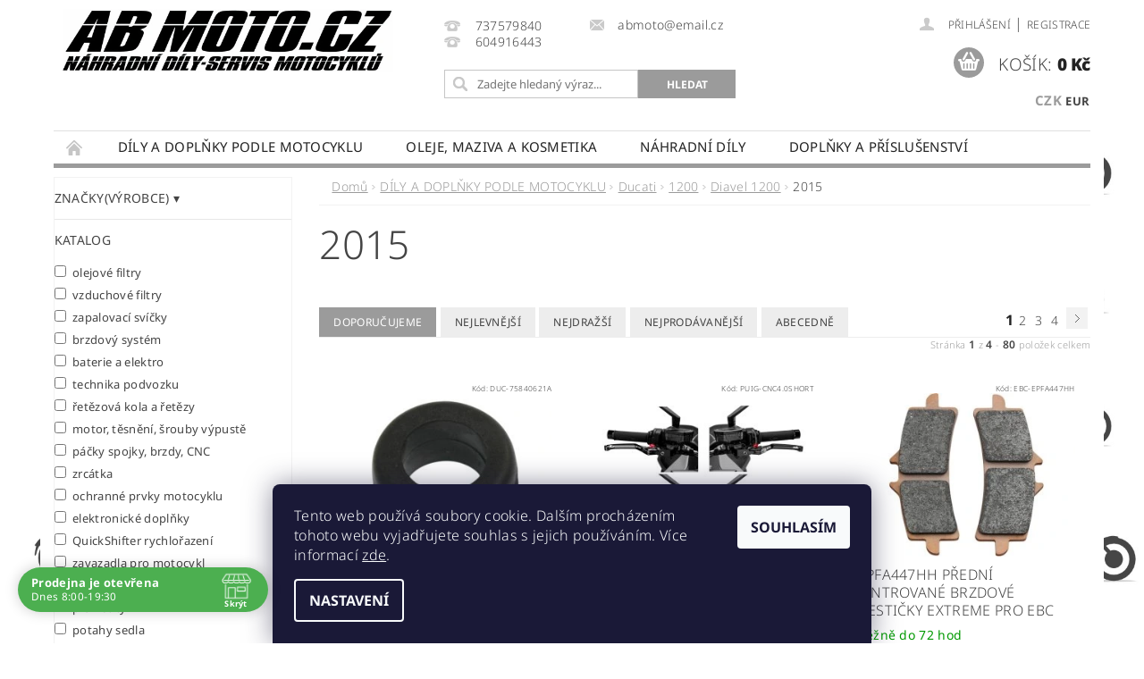

--- FILE ---
content_type: text/html; charset=utf-8
request_url: https://www.abmoto.cz/2015-40/
body_size: 40242
content:
<!DOCTYPE html>
<html id="css" xml:lang='cs' lang='cs' class="external-fonts-loaded">
    <head>
        <link rel="preconnect" href="https://cdn.myshoptet.com" /><link rel="dns-prefetch" href="https://cdn.myshoptet.com" /><link rel="preload" href="https://cdn.myshoptet.com/prj/dist/master/cms/libs/jquery/jquery-1.11.3.min.js" as="script" />        <script>
dataLayer = [];
dataLayer.push({'shoptet' : {
    "pageId": 5459,
    "pageType": "category",
    "currency": "CZK",
    "currencyInfo": {
        "decimalSeparator": ",",
        "exchangeRate": 1,
        "priceDecimalPlaces": 2,
        "symbol": "K\u010d",
        "symbolLeft": 0,
        "thousandSeparator": " "
    },
    "language": "cs",
    "projectId": 317396,
    "category": {
        "guid": "46b88b88-e79b-11e9-ac23-ac1f6b0076ec",
        "path": "D\u00cdLY A DOPL\u0147KY PODLE MOTOCYKLU | Ducati | 1200 | Diavel 1200 | 2015",
        "parentCategoryGuid": "632fcff4-e559-11e9-ac23-ac1f6b0076ec"
    },
    "cartInfo": {
        "id": null,
        "freeShipping": false,
        "freeShippingFrom": 3000,
        "leftToFreeGift": {
            "formattedPrice": "0 K\u010d",
            "priceLeft": 0
        },
        "freeGift": false,
        "leftToFreeShipping": {
            "priceLeft": 3000,
            "dependOnRegion": 0,
            "formattedPrice": "3 000 K\u010d"
        },
        "discountCoupon": [],
        "getNoBillingShippingPrice": {
            "withoutVat": 0,
            "vat": 0,
            "withVat": 0
        },
        "cartItems": [],
        "taxMode": "ORDINARY"
    },
    "cart": [],
    "customer": {
        "priceRatio": 1,
        "priceListId": 1,
        "groupId": null,
        "registered": false,
        "mainAccount": false
    }
}});
dataLayer.push({'cookie_consent' : {
    "marketing": "denied",
    "analytics": "denied"
}});
document.addEventListener('DOMContentLoaded', function() {
    shoptet.consent.onAccept(function(agreements) {
        if (agreements.length == 0) {
            return;
        }
        dataLayer.push({
            'cookie_consent' : {
                'marketing' : (agreements.includes(shoptet.config.cookiesConsentOptPersonalisation)
                    ? 'granted' : 'denied'),
                'analytics': (agreements.includes(shoptet.config.cookiesConsentOptAnalytics)
                    ? 'granted' : 'denied')
            },
            'event': 'cookie_consent'
        });
    });
});
</script>

        <meta http-equiv="content-type" content="text/html; charset=utf-8" />
        <title>2015 - ABMOTO.CZ</title>

        <meta name="viewport" content="width=device-width, initial-scale=1.0" />
        <meta name="format-detection" content="telephone=no" />

        
            <meta property="og:type" content="website"><meta property="og:site_name" content="abmoto.cz"><meta property="og:url" content="https://www.abmoto.cz/2015-40/"><meta property="og:title" content="2015 - ABMOTO.CZ"><meta name="author" content="ABMOTO.CZ"><meta name="web_author" content="Shoptet.cz"><meta name="dcterms.rightsHolder" content="www.abmoto.cz"><meta name="robots" content="index,follow"><meta property="og:image" content="https://cdn.myshoptet.com/usr/www.abmoto.cz/user/logos/logoabmoto_nov_____ez-2.jpg?t=1768379223"><meta property="og:description" content="2015, ABMOTO.CZ"><meta name="description" content="2015, ABMOTO.CZ"><meta name="google-site-verification" content="bK9laQFZnOOJFslZD5tuNkJ6CXSVicWq1-mbh0v0qN8">
        


                                                <link rel="next" href="/2015-40/strana-2/" />
                    
        <noscript>
            <style media="screen">
                #category-filter-hover {
                    display: block !important;
                }
            </style>
        </noscript>
        
    <link href="https://cdn.myshoptet.com/prj/dist/master/cms/templates/frontend_templates/shared/css/font-face/noto-sans.css" rel="stylesheet"><link href="https://cdn.myshoptet.com/prj/dist/master/shop/dist/font-shoptet-04.css.7d79974e5b4cdb582ad8.css" rel="stylesheet">    <script>
        var oldBrowser = false;
    </script>
    <!--[if lt IE 9]>
        <script src="https://cdnjs.cloudflare.com/ajax/libs/html5shiv/3.7.3/html5shiv.js"></script>
        <script>
            var oldBrowser = '<strong>Upozornění!</strong> Používáte zastaralý prohlížeč, který již není podporován. Prosím <a href="https://www.whatismybrowser.com/" target="_blank" rel="nofollow">aktualizujte svůj prohlížeč</a> a zvyšte své UX.';
        </script>
    <![endif]-->

        <style>:root {--color-primary: #9b9b9b;--color-primary-h: 0;--color-primary-s: 0%;--color-primary-l: 61%;--color-primary-hover: #9b9b9b;--color-primary-hover-h: 0;--color-primary-hover-s: 0%;--color-primary-hover-l: 61%;--color-secondary: #9b9b9b;--color-secondary-h: 0;--color-secondary-s: 0%;--color-secondary-l: 61%;--color-secondary-hover: #000000;--color-secondary-hover-h: 0;--color-secondary-hover-s: 0%;--color-secondary-hover-l: 0%;--color-tertiary: #000000;--color-tertiary-h: 0;--color-tertiary-s: 0%;--color-tertiary-l: 0%;--color-tertiary-hover: #000000;--color-tertiary-hover-h: 0;--color-tertiary-hover-s: 0%;--color-tertiary-hover-l: 0%;--color-header-background: #ffffff;--template-font: "Noto Sans";--template-headings-font: "Noto Sans";--header-background-url: url("https://cdn.myshoptet.com/prj/dist/master/cms/img/header_backgrounds/04-blue.png");--cookies-notice-background: #1A1937;--cookies-notice-color: #F8FAFB;--cookies-notice-button-hover: #f5f5f5;--cookies-notice-link-hover: #27263f;--templates-update-management-preview-mode-content: "Náhled aktualizací šablony je aktivní pro váš prohlížeč."}</style>

        <style>:root {--logo-x-position: 10px;--logo-y-position: 10px;--front-image-x-position: 0px;--front-image-y-position: 0px;}</style>

        <link href="https://cdn.myshoptet.com/prj/dist/master/shop/dist/main-04.css.55ec9317567af1708cb4.css" rel="stylesheet" media="screen" />

        <link rel="stylesheet" href="https://cdn.myshoptet.com/prj/dist/master/cms/templates/frontend_templates/_/css/print.css" media="print" />
                            <link rel="shortcut icon" href="/favicon.ico" type="image/x-icon" />
                                    <link rel="canonical" href="https://www.abmoto.cz/2015-40/" />
        
        
        
        
                
                            <style>
                    /* custom background */
                    #main-wrapper {
                                                    background-color: #ffffff !important;
                                                                            background-position: left top !important;
                            background-repeat: repeat !important;
                                                                            background-attachment: scroll !important;
                                                                            background-image: url('https://cdn.myshoptet.com/usr/www.abmoto.cz/user/frontend_backgrounds/pozadi-6.jpg') !important;
                                            }
                </style>
                    
                <script>var shoptet = shoptet || {};shoptet.abilities = {"about":{"generation":2,"id":"04"},"config":{"category":{"product":{"image_size":"detail_alt_1"}},"navigation_breakpoint":991,"number_of_active_related_products":2,"product_slider":{"autoplay":false,"autoplay_speed":3000,"loop":true,"navigation":true,"pagination":true,"shadow_size":0}},"elements":{"recapitulation_in_checkout":true},"feature":{"directional_thumbnails":false,"extended_ajax_cart":false,"extended_search_whisperer":false,"fixed_header":false,"images_in_menu":false,"product_slider":false,"simple_ajax_cart":true,"smart_labels":false,"tabs_accordion":false,"tabs_responsive":false,"top_navigation_menu":false,"user_action_fullscreen":false}};shoptet.design = {"template":{"name":"Pop","colorVariant":"Sapphire"},"layout":{"homepage":"catalog3","subPage":"catalog3","productDetail":"catalog3"},"colorScheme":{"conversionColor":"#9b9b9b","conversionColorHover":"#000000","color1":"#9b9b9b","color2":"#9b9b9b","color3":"#000000","color4":"#000000"},"fonts":{"heading":"Noto Sans","text":"Noto Sans"},"header":{"backgroundImage":"https:\/\/www.abmoto.czcms\/img\/header_backgrounds\/04-blue.png","image":null,"logo":"https:\/\/www.abmoto.czuser\/logos\/logoabmoto_nov_____ez-2.jpg","color":"#ffffff"},"background":{"enabled":true,"color":{"enabled":true,"color":"#ffffff"},"image":{"url":"https:\/\/www.abmoto.czuser\/frontend_backgrounds\/pozadi-6.jpg","attachment":"scroll","position":"tile"}}};shoptet.config = {};shoptet.events = {};shoptet.runtime = {};shoptet.content = shoptet.content || {};shoptet.updates = {};shoptet.messages = [];shoptet.messages['lightboxImg'] = "Obrázek";shoptet.messages['lightboxOf'] = "z";shoptet.messages['more'] = "Více";shoptet.messages['cancel'] = "Zrušit";shoptet.messages['removedItem'] = "Položka byla odstraněna z košíku.";shoptet.messages['discountCouponWarning'] = "Zapomněli jste uplatnit slevový kupón. Pro pokračování jej uplatněte pomocí tlačítka vedle vstupního pole, nebo jej smažte.";shoptet.messages['charsNeeded'] = "Prosím, použijte minimálně 3 znaky!";shoptet.messages['invalidCompanyId'] = "Neplané IČ, povoleny jsou pouze číslice";shoptet.messages['needHelp'] = "Potřebujete pomoc?";shoptet.messages['showContacts'] = "Zobrazit kontakty";shoptet.messages['hideContacts'] = "Skrýt kontakty";shoptet.messages['ajaxError'] = "Došlo k chybě; obnovte prosím stránku a zkuste to znovu.";shoptet.messages['variantWarning'] = "Zvolte prosím variantu produktu.";shoptet.messages['chooseVariant'] = "Zvolte variantu";shoptet.messages['unavailableVariant'] = "Tato varianta není dostupná a není možné ji objednat.";shoptet.messages['withVat'] = "včetně DPH";shoptet.messages['withoutVat'] = "bez DPH";shoptet.messages['toCart'] = "Do košíku";shoptet.messages['emptyCart'] = "Prázdný košík";shoptet.messages['change'] = "Změnit";shoptet.messages['chosenBranch'] = "Zvolená pobočka";shoptet.messages['validatorRequired'] = "Povinné pole";shoptet.messages['validatorEmail'] = "Prosím vložte platnou e-mailovou adresu";shoptet.messages['validatorUrl'] = "Prosím vložte platnou URL adresu";shoptet.messages['validatorDate'] = "Prosím vložte platné datum";shoptet.messages['validatorNumber'] = "Vložte číslo";shoptet.messages['validatorDigits'] = "Prosím vložte pouze číslice";shoptet.messages['validatorCheckbox'] = "Zadejte prosím všechna povinná pole";shoptet.messages['validatorConsent'] = "Bez souhlasu nelze odeslat.";shoptet.messages['validatorPassword'] = "Hesla se neshodují";shoptet.messages['validatorInvalidPhoneNumber'] = "Vyplňte prosím platné telefonní číslo bez předvolby.";shoptet.messages['validatorInvalidPhoneNumberSuggestedRegion'] = "Neplatné číslo — navržený region: %1";shoptet.messages['validatorInvalidCompanyId'] = "Neplatné IČ, musí být ve tvaru jako %1";shoptet.messages['validatorFullName'] = "Nezapomněli jste příjmení?";shoptet.messages['validatorHouseNumber'] = "Prosím zadejte správné číslo domu";shoptet.messages['validatorZipCode'] = "Zadané PSČ neodpovídá zvolené zemi";shoptet.messages['validatorShortPhoneNumber'] = "Telefonní číslo musí mít min. 8 znaků";shoptet.messages['choose-personal-collection'] = "Prosím vyberte místo doručení u osobního odběru, není zvoleno.";shoptet.messages['choose-external-shipping'] = "Upřesněte prosím vybraný způsob dopravy";shoptet.messages['choose-ceska-posta'] = "Pobočka České Pošty není určena, zvolte prosím některou";shoptet.messages['choose-hupostPostaPont'] = "Pobočka Maďarské pošty není vybrána, zvolte prosím nějakou";shoptet.messages['choose-postSk'] = "Pobočka Slovenské pošty není zvolena, vyberte prosím některou";shoptet.messages['choose-ulozenka'] = "Pobočka Uloženky nebyla zvolena, prosím vyberte některou";shoptet.messages['choose-zasilkovna'] = "Pobočka Zásilkovny nebyla zvolena, prosím vyberte některou";shoptet.messages['choose-ppl-cz'] = "Pobočka PPL ParcelShop nebyla vybrána, vyberte prosím jednu";shoptet.messages['choose-glsCz'] = "Pobočka GLS ParcelShop nebyla zvolena, prosím vyberte některou";shoptet.messages['choose-dpd-cz'] = "Ani jedna z poboček služby DPD Parcel Shop nebyla zvolená, prosím vyberte si jednu z možností.";shoptet.messages['watchdogType'] = "Je zapotřebí vybrat jednu z možností u sledování produktu.";shoptet.messages['watchdog-consent-required'] = "Musíte zaškrtnout všechny povinné souhlasy";shoptet.messages['watchdogEmailEmpty'] = "Prosím vyplňte e-mail";shoptet.messages['privacyPolicy'] = 'Musíte souhlasit s ochranou osobních údajů';shoptet.messages['amountChanged'] = '(množství bylo změněno)';shoptet.messages['unavailableCombination'] = 'Není k dispozici v této kombinaci';shoptet.messages['specifyShippingMethod'] = 'Upřesněte dopravu';shoptet.messages['PIScountryOptionMoreBanks'] = 'Možnost platby z %1 bank';shoptet.messages['PIScountryOptionOneBank'] = 'Možnost platby z 1 banky';shoptet.messages['PIScurrencyInfoCZK'] = 'V měně CZK lze zaplatit pouze prostřednictvím českých bank.';shoptet.messages['PIScurrencyInfoHUF'] = 'V měně HUF lze zaplatit pouze prostřednictvím maďarských bank.';shoptet.messages['validatorVatIdWaiting'] = "Ověřujeme";shoptet.messages['validatorVatIdValid'] = "Ověřeno";shoptet.messages['validatorVatIdInvalid'] = "DIČ se nepodařilo ověřit, i přesto můžete objednávku dokončit";shoptet.messages['validatorVatIdInvalidOrderForbid'] = "Zadané DIČ nelze nyní ověřit, protože služba ověřování je dočasně nedostupná. Zkuste opakovat zadání později, nebo DIČ vymažte s vaši objednávku dokončete v režimu OSS. Případně kontaktujte prodejce.";shoptet.messages['validatorVatIdInvalidOssRegime'] = "Zadané DIČ nemůže být ověřeno, protože služba ověřování je dočasně nedostupná. Vaše objednávka bude dokončena v režimu OSS. Případně kontaktujte prodejce.";shoptet.messages['previous'] = "Předchozí";shoptet.messages['next'] = "Následující";shoptet.messages['close'] = "Zavřít";shoptet.messages['imageWithoutAlt'] = "Tento obrázek nemá popisek";shoptet.messages['newQuantity'] = "Nové množství:";shoptet.messages['currentQuantity'] = "Aktuální množství:";shoptet.messages['quantityRange'] = "Prosím vložte číslo v rozmezí %1 a %2";shoptet.messages['skipped'] = "Přeskočeno";shoptet.messages.validator = {};shoptet.messages.validator.nameRequired = "Zadejte jméno a příjmení.";shoptet.messages.validator.emailRequired = "Zadejte e-mailovou adresu (např. jan.novak@example.com).";shoptet.messages.validator.phoneRequired = "Zadejte telefonní číslo.";shoptet.messages.validator.messageRequired = "Napište komentář.";shoptet.messages.validator.descriptionRequired = shoptet.messages.validator.messageRequired;shoptet.messages.validator.captchaRequired = "Vyplňte bezpečnostní kontrolu.";shoptet.messages.validator.consentsRequired = "Potvrďte svůj souhlas.";shoptet.messages.validator.scoreRequired = "Zadejte počet hvězdiček.";shoptet.messages.validator.passwordRequired = "Zadejte heslo, které bude obsahovat min. 4 znaky.";shoptet.messages.validator.passwordAgainRequired = shoptet.messages.validator.passwordRequired;shoptet.messages.validator.currentPasswordRequired = shoptet.messages.validator.passwordRequired;shoptet.messages.validator.birthdateRequired = "Zadejte datum narození.";shoptet.messages.validator.billFullNameRequired = "Zadejte jméno a příjmení.";shoptet.messages.validator.deliveryFullNameRequired = shoptet.messages.validator.billFullNameRequired;shoptet.messages.validator.billStreetRequired = "Zadejte název ulice.";shoptet.messages.validator.deliveryStreetRequired = shoptet.messages.validator.billStreetRequired;shoptet.messages.validator.billHouseNumberRequired = "Zadejte číslo domu.";shoptet.messages.validator.deliveryHouseNumberRequired = shoptet.messages.validator.billHouseNumberRequired;shoptet.messages.validator.billZipRequired = "Zadejte PSČ.";shoptet.messages.validator.deliveryZipRequired = shoptet.messages.validator.billZipRequired;shoptet.messages.validator.billCityRequired = "Zadejte název města.";shoptet.messages.validator.deliveryCityRequired = shoptet.messages.validator.billCityRequired;shoptet.messages.validator.companyIdRequired = "Zadejte IČ.";shoptet.messages.validator.vatIdRequired = "Zadejte DIČ.";shoptet.messages.validator.billCompanyRequired = "Zadejte název společnosti.";shoptet.messages['loading'] = "Načítám…";shoptet.messages['stillLoading'] = "Stále načítám…";shoptet.messages['loadingFailed'] = "Načtení se nezdařilo. Zkuste to znovu.";shoptet.messages['productsSorted'] = "Produkty seřazeny.";shoptet.messages['formLoadingFailed'] = "Formulář se nepodařilo načíst. Zkuste to prosím znovu.";shoptet.messages.moreInfo = "Více informací";shoptet.config.orderingProcess = {active: false,step: false};shoptet.config.documentsRounding = '3';shoptet.config.documentPriceDecimalPlaces = '2';shoptet.config.thousandSeparator = ' ';shoptet.config.decSeparator = ',';shoptet.config.decPlaces = '2';shoptet.config.decPlacesSystemDefault = '2';shoptet.config.currencySymbol = 'Kč';shoptet.config.currencySymbolLeft = '0';shoptet.config.defaultVatIncluded = 1;shoptet.config.defaultProductMaxAmount = 9999;shoptet.config.inStockAvailabilityId = -1;shoptet.config.defaultProductMaxAmount = 9999;shoptet.config.inStockAvailabilityId = -1;shoptet.config.cartActionUrl = '/action/Cart';shoptet.config.advancedOrderUrl = '/action/Cart/GetExtendedOrder/';shoptet.config.cartContentUrl = '/action/Cart/GetCartContent/';shoptet.config.stockAmountUrl = '/action/ProductStockAmount/';shoptet.config.addToCartUrl = '/action/Cart/addCartItem/';shoptet.config.removeFromCartUrl = '/action/Cart/deleteCartItem/';shoptet.config.updateCartUrl = '/action/Cart/setCartItemAmount/';shoptet.config.addDiscountCouponUrl = '/action/Cart/addDiscountCoupon/';shoptet.config.setSelectedGiftUrl = '/action/Cart/setSelectedGift/';shoptet.config.rateProduct = '/action/ProductDetail/RateProduct/';shoptet.config.customerDataUrl = '/action/OrderingProcess/step2CustomerAjax/';shoptet.config.registerUrl = '/registrace/';shoptet.config.agreementCookieName = 'site-agreement';shoptet.config.cookiesConsentUrl = '/action/CustomerCookieConsent/';shoptet.config.cookiesConsentIsActive = 1;shoptet.config.cookiesConsentOptAnalytics = 'analytics';shoptet.config.cookiesConsentOptPersonalisation = 'personalisation';shoptet.config.cookiesConsentOptNone = 'none';shoptet.config.cookiesConsentRefuseDuration = 180;shoptet.config.cookiesConsentName = 'CookiesConsent';shoptet.config.agreementCookieExpire = 30;shoptet.config.cookiesConsentSettingsUrl = '/cookies-settings/';shoptet.config.fonts = {"google":{"attributes":"300,400,600,700,900:latin-ext","families":["Noto Sans"],"urls":["https:\/\/cdn.myshoptet.com\/prj\/dist\/master\/cms\/templates\/frontend_templates\/shared\/css\/font-face\/noto-sans.css"]},"custom":{"families":["shoptet"],"urls":["https:\/\/cdn.myshoptet.com\/prj\/dist\/master\/shop\/dist\/font-shoptet-04.css.7d79974e5b4cdb582ad8.css"]}};shoptet.config.mobileHeaderVersion = '1';shoptet.config.fbCAPIEnabled = false;shoptet.config.fbPixelEnabled = false;shoptet.config.fbCAPIUrl = '/action/FacebookCAPI/';shoptet.content.regexp = /strana-[0-9]+[\/]/g;shoptet.content.colorboxHeader = '<div class="colorbox-html-content">';shoptet.content.colorboxFooter = '</div>';shoptet.customer = {};shoptet.csrf = shoptet.csrf || {};shoptet.csrf.token = 'csrf_CV7Jw3S39687f5e6e1adfe41';shoptet.csrf.invalidTokenModal = '<div><h2>Přihlaste se prosím znovu</h2><p>Omlouváme se, ale Váš CSRF token pravděpodobně vypršel. Abychom mohli udržet Vaši bezpečnost na co největší úrovni potřebujeme, abyste se znovu přihlásili.</p><p>Děkujeme za pochopení.</p><div><a href="/login/?backTo=%2F2015-40%2F">Přihlášení</a></div></div> ';shoptet.csrf.formsSelector = 'csrf-enabled';shoptet.csrf.submitListener = true;shoptet.csrf.validateURL = '/action/ValidateCSRFToken/Index/';shoptet.csrf.refreshURL = '/action/RefreshCSRFTokenNew/Index/';shoptet.csrf.enabled = true;shoptet.config.googleAnalytics ||= {};shoptet.config.googleAnalytics.isGa4Enabled = true;shoptet.config.googleAnalytics.route ||= {};shoptet.config.googleAnalytics.route.ua = "UA";shoptet.config.googleAnalytics.route.ga4 = "GA4";shoptet.config.ums_a11y_category_page = true;shoptet.config.discussion_rating_forms = false;shoptet.config.ums_forms_redesign = false;shoptet.config.showPriceWithoutVat = '';shoptet.config.ums_a11y_login = false;</script>
        <script src="https://cdn.myshoptet.com/prj/dist/master/cms/libs/jquery/jquery-1.11.3.min.js"></script><script src="https://cdn.myshoptet.com/prj/dist/master/cms/libs/jquery/jquery-migrate-1.4.1.min.js"></script><script src="https://cdn.myshoptet.com/prj/dist/master/cms/libs/jquery/jquery-ui-1.8.24.min.js"></script>
    <script src="https://cdn.myshoptet.com/prj/dist/master/shop/dist/main-04.js.cd0f12ca7fcb266dd765.js"></script>
<script src="https://cdn.myshoptet.com/prj/dist/master/shop/dist/shared-2g.js.aa13ef3ecca51cd89ec5.js"></script><script src="https://cdn.myshoptet.com/prj/dist/master/cms/libs/jqueryui/i18n/datepicker-cs.js"></script><script>if (window.self !== window.top) {const script = document.createElement('script');script.type = 'module';script.src = "https://cdn.myshoptet.com/prj/dist/master/shop/dist/editorPreview.js.e7168e827271d1c16a1d.js";document.body.appendChild(script);}</script>        <script>
            jQuery.extend(jQuery.cybergenicsFormValidator.messages, {
                required: "Povinné pole",
                email: "Prosím vložte platnou e-mailovou adresu",
                url: "Prosím vložte platnou URL adresu",
                date: "Prosím vložte platné datum",
                number: "Vložte číslo",
                digits: "Prosím vložte pouze číslice",
                checkbox: "Zadejte prosím všechna povinná pole",
                validatorConsent: "Bez souhlasu nelze odeslat.",
                password: "Hesla se neshodují",
                invalidPhoneNumber: "Vyplňte prosím platné telefonní číslo bez předvolby.",
                invalidCompanyId: 'Nevalidní IČ, musí mít přesně 8 čísel (před kratší IČ lze dát nuly)',
                fullName: "Nezapomněli jste příjmení?",
                zipCode: "Zadané PSČ neodpovídá zvolené zemi",
                houseNumber: "Prosím zadejte správné číslo domu",
                shortPhoneNumber: "Telefonní číslo musí mít min. 8 znaků",
                privacyPolicy: "Musíte souhlasit s ochranou osobních údajů"
            });
        </script>
                                    
                
        
        <!-- User include -->
                <!-- api 690(337) html code header -->
<script>var ophWidgetData={"lang":"cs","link":"https:\/\/www.abmoto.cz\/kontakt-2\/","logo":false,"expanded":true,"lunchShow":false,"checkHoliday":true,"showWidgetStart":"00:01","showWidgetEnd":"23:59","beforeOpenStore":"60","beforeCloseStore":"60","openingHours":[{"day":1,"openHour":"08:00","closeHour":"16:30","openPause":"","closePause":"","closed":false,"staticHourText":""},{"day":2,"openHour":"08:00","closeHour":"16:30","openPause":"","closePause":"","closed":false},{"day":3,"openHour":"08:00","closeHour":"19:30","openPause":"","closePause":"","closed":false},{"day":4,"openHour":"08:00","closeHour":"16:30","openPause":"","closePause":"","closed":false,"staticHourText":""},{"day":5,"openHour":"","closeHour":"","openPause":"","closePause":"","closed":true},{"day":6,"openHour":"","closeHour":"","openPause":"","closePause":"","closed":true},{"day":7,"openHour":"","closeHour":"","openPause":"","closePause":"","closed":true}],"excludes":[{"date":"2025-12-22","openHour":"","closeHour":"","openPause":"","closePause":"","closed":true,"text":"dovolen\u00e1"},{"date":"2025-12-23","openHour":"","closeHour":"","openPause":"","closePause":"","closed":true,"text":"dovolen\u00e1"},{"date":"2025-12-29","openHour":"","closeHour":"","openPause":"","closePause":"","closed":true,"text":"inventura"},{"date":"2025-12-30","openHour":"","closeHour":"","openPause":"","closePause":"","closed":true,"text":"inventura"},{"date":"2025-12-31","openHour":"","closeHour":"","openPause":"","closePause":"","closed":true,"text":"inventura"},{"date":"2026-01-02","openHour":"","closeHour":"","openPause":"","closePause":"","closed":true,"text":"inventura"}],"holidayList":["01-01","01-05","08-05","05-07","06-07","28-09","28-10","17-11","24-12","25-12","26-12"],"todayLongFormat":false,"logoFilemanager":"","colors":{"bg_header_color":"","bg_logo_color":"","bg_title_color":"","bg_preopen_color":"#03a9f4","bg_open_color":"#4caf50","bg_pause_color":"#ff9800","bg_preclose_color":"#ff6f00","bg_close_color":"#e94b4b","color_exception_day":"#e94b4b"},"address":"Kotevn\u00ed 1099\/1, Praha 5, tel: 737579840","icon":"icon-01","bottomPosition":"30","weekTurnOff":[]}</script>
<!-- service 690(337) html code header -->
<link href="https://cdn.myshoptet.com/usr/mcore.myshoptet.com/user/documents/upload/addon01/ophWidget.min.css?v=1.6.9" rel="stylesheet" />


<!-- project html code header -->
<meta name="google-site-verification" content="bK9laQFZnOOJFslZD5tuNkJ6CXSVicWq1-mbh0v0qN8" />
<style>
.narrow-filters #category-filter,.parametric-filter-cell-count{display:none !important;}
.disabled.element-disabled {
    display: none !important;
}
.narrow-filters #category-filter-hover-content .param-filter-single-cell {
    padding-right: 0;
}
#main-wrapper {

    background-color: 

#ffffff !important;

background-position: 20px 20px !important;

background-repeat: repeat !important;

background-attachment: scroll !important;

background-image: url('/user/frontend_backgrounds/pozadi-6.jpg') !important;

background-size: contain;
}
.narrow-filters #category-filter-hover-content #katalog .param-filter-single-cell {
    width: 100%;
    padding-right: 5px;
}
div#marks .param-filter-single div {
    display: flex;
    flex-direction: column;
    width: 100%;
}
.large-12.row.collapse.header-contacts{margin-left:40px;}
.search-whisperer-wrap-v1.search-whisperer-wrap {
    margin-left: 40px;
}
.narrow-filters #category-filter-hover-content {
    padding: 0;
}
#manufacturer-filter {
    padding: 0;
}


#manufacturer-filter .param-filter-single-cell.large-3.medium-4.small-12{display:none;}
.category-filter-manufacturers+#category-filter-hover{margin:0;}
.category-filter-manufacturers.tac {
 display: none;
}

#manufacturer-filter strong:after {
    content:' ▾ ';
}

div#marks .param-filter-single strong {
    display: none;
}
.watchdog-row:nth-child(2){display:none !important;}
</style>
<style>
#short-description p, #short-description b, #short-description a, #short-description span, #short-description i, #short-description strong {
    font-size: 12pt !important;
}
#description p, #description b, #description a, #description span, #description i, #description strong {
    font-size: 12pt !important;
}
  .ddBenefits{display:flex;flex-direction:row;    align-items: flex-start;
    justify-content: center;}
  .ddBenefit{width:20%;justify-content:center;align-items:center;display: flex;
    flex-direction: column;}
  .ddBenefit img{max-width:100px;}
  .ddBenefit p{font-weight:600; font-size:12px;text-align:center;}
</style>

        <!-- /User include -->
                                <!-- Global site tag (gtag.js) - Google Analytics -->
    <script async src="https://www.googletagmanager.com/gtag/js?id=G-MKPW5RJ5W0"></script>
    <script>
        
        window.dataLayer = window.dataLayer || [];
        function gtag(){dataLayer.push(arguments);}
        

                    console.debug('default consent data');

            gtag('consent', 'default', {"ad_storage":"denied","analytics_storage":"denied","ad_user_data":"denied","ad_personalization":"denied","wait_for_update":500});
            dataLayer.push({
                'event': 'default_consent'
            });
        
        gtag('js', new Date());

                gtag('config', 'UA-159408450-1', { 'groups': "UA" });
        
                gtag('config', 'G-MKPW5RJ5W0', {"groups":"GA4","send_page_view":false,"content_group":"category","currency":"CZK","page_language":"cs"});
        
                gtag('config', 'AW-774591949', {"allow_enhanced_conversions":true});
        
        
        
        
        
                    gtag('event', 'page_view', {"send_to":"GA4","page_language":"cs","content_group":"category","currency":"CZK"});
        
        
        
        
        
        
        
        
        
        
        
        
        
        document.addEventListener('DOMContentLoaded', function() {
            if (typeof shoptet.tracking !== 'undefined') {
                for (var id in shoptet.tracking.bannersList) {
                    gtag('event', 'view_promotion', {
                        "send_to": "UA",
                        "promotions": [
                            {
                                "id": shoptet.tracking.bannersList[id].id,
                                "name": shoptet.tracking.bannersList[id].name,
                                "position": shoptet.tracking.bannersList[id].position
                            }
                        ]
                    });
                }
            }

            shoptet.consent.onAccept(function(agreements) {
                if (agreements.length !== 0) {
                    console.debug('gtag consent accept');
                    var gtagConsentPayload =  {
                        'ad_storage': agreements.includes(shoptet.config.cookiesConsentOptPersonalisation)
                            ? 'granted' : 'denied',
                        'analytics_storage': agreements.includes(shoptet.config.cookiesConsentOptAnalytics)
                            ? 'granted' : 'denied',
                                                                                                'ad_user_data': agreements.includes(shoptet.config.cookiesConsentOptPersonalisation)
                            ? 'granted' : 'denied',
                        'ad_personalization': agreements.includes(shoptet.config.cookiesConsentOptPersonalisation)
                            ? 'granted' : 'denied',
                        };
                    console.debug('update consent data', gtagConsentPayload);
                    gtag('consent', 'update', gtagConsentPayload);
                    dataLayer.push(
                        { 'event': 'update_consent' }
                    );
                }
            });
        });
    </script>

                
                                                    </head>
        <body class="desktop id-5459 in-2015-40 template-04 type-category page-category ajax-add-to-cart">
        
        <div id="fb-root"></div>
        <script>
            window.fbAsyncInit = function() {
                FB.init({
//                    appId            : 'your-app-id',
                    autoLogAppEvents : true,
                    xfbml            : true,
                    version          : 'v19.0'
                });
            };
        </script>
        <script async defer crossorigin="anonymous" src="https://connect.facebook.net/cs_CZ/sdk.js"></script>
        
                
        
        <div id="main-wrapper">
            <div id="main-wrapper-in" class="large-12 medium-12 small-12">
                <div id="main" class="large-12 medium-12 small-12 row">

                    

                    <div id="header" class="large-12 medium-12 small-12 columns">
                        <header id="header-in" class="large-12 medium-12 small-12 clearfix">
                            
<div class="row currable">
    
                        <div class="large-4 medium-4 small-6 columns">
                        <a href="/" title="ABMOTO.CZ" id="logo" data-testid="linkWebsiteLogo"><img src="https://cdn.myshoptet.com/usr/www.abmoto.cz/user/logos/logoabmoto_nov_____ez-2.jpg" alt="ABMOTO.CZ" /></a>
        </div>
    
    
        <div class="large-4 medium-4 small-12 columns">
                                                <div class="large-12 row collapse header-contacts">
                                                                                       <div class="large-6 medium-12 small-12 header-phone columns left">
                    <a href="tel:737579840" title="Telefon"><span>737579840</span></a>
                    </div>
                                                    <div class="large-6 medium-12 small-12 header-email columns left">
                                                    <a href="mailto:abmoto@email.cz"><span>abmoto@email.cz</span></a>
                                            </div>
                            </div>
            
                        <div class="searchform large-12 medium-12 small-12" itemscope itemtype="https://schema.org/WebSite">
                <meta itemprop="headline" content="2015"/>
<meta itemprop="url" content="https://www.abmoto.cz"/>
        <meta itemprop="text" content="2015, ABMOTO.CZ"/>

                <form class="search-whisperer-wrap-v1 search-whisperer-wrap" action="/action/ProductSearch/prepareString/" method="post" itemprop="potentialAction" itemscope itemtype="https://schema.org/SearchAction" data-testid="searchForm">
                    <fieldset>
                        <meta itemprop="target" content="https://www.abmoto.cz/vyhledavani/?string={string}"/>
                        <div class="large-8 medium-8 small-12 left">
                            <input type="hidden" name="language" value="cs" />
                            <input type="search" name="string" itemprop="query-input" class="s-word" placeholder="Zadejte hledaný výraz..." autocomplete="off" data-testid="searchInput" />
                        </div>
                        <div class="tar large-4 medium-4 small-2 left b-search-wrap">
                            <input type="submit" value="Hledat" class="b-search tiny button" data-testid="searchBtn" />
                        </div>
                        <div class="search-whisperer-container-js"></div>
                        <div class="search-notice large-12 medium-12 small-12" data-testid="searchMsg">Prosím, použijte minimálně 3 znaky!</div>
                    </fieldset>
                </form>
            </div>
        </div>
    
    
        <div class="large-4 medium-4 small-12 columns">
                        <div id="top-links" class="large-12 medium-12 small-12">
                <span class="responsive-mobile-visible responsive-all-hidden box-account-links-trigger-wrap">
                    <span class="box-account-links-trigger"></span>
                </span>
                <ul class="responsive-mobile-hidden box-account-links list-inline list-reset">
                    
                                                                                                                        <li>
                                        <a class="icon-account-login" href="/login/?backTo=%2F2015-40%2F" title="Přihlášení" data-testid="signin" rel="nofollow"><span>Přihlášení</span></a>
                                    </li>
                                    <li>
                                        <span class="responsive-mobile-hidden"> |</span>
                                        <a href="/registrace/" title="Registrace" data-testid="headerSignup" rel="nofollow">Registrace</a>
                                    </li>
                                                                                                        
                </ul>
            </div>
                                        <div id="langs-curr">
                    <strong>
                                                    <a href="/action/Currency/changeCurrency/?currencyCode=CZK" title="CZK" class="active" rel="nofollow">CZK</a>
                                                    <a href="/action/Currency/changeCurrency/?currencyCode=EUR" title="EUR" rel="nofollow">EUR</a>
                                            </strong>
                </div>
            
                                            
                <div class="place-cart-here">
                    <div id="header-cart-wrapper" class="header-cart-wrapper menu-element-wrap">
    <a href="/kosik/" id="header-cart" class="header-cart" data-testid="headerCart" rel="nofollow">
        <span class="responsive-mobile-hidden">Košík:</span>
        
        <strong class="header-cart-price" data-testid="headerCartPrice">
            0 Kč
        </strong>
    </a>

    <div id="cart-recapitulation" class="cart-recapitulation menu-element-submenu align-right hover-hidden" data-testid="popupCartWidget">
                    <div class="cart-reca-single darken tac" data-testid="cartTitle">
                Váš nákupní košík je prázdný            </div>
            </div>
</div>
                </div>
                    </div>
    
</div>

             <nav id="menu" class="large-12 medium-12 small-12"><ul class="inline-list list-inline valign-top-inline left"><li class="first-line"><a href="/" id="a-home" data-testid="headerMenuItem">Úvodní stránka</a></li><li class="menu-item-673">
    <a href="/vyhledavani-podle-modelu-motocyklu/" data-testid="headerMenuItem">
        DÍLY A DOPLŇKY PODLE MOTOCYKLU
    </a>
</li><li class="menu-item-932">
    <a href="/oleje-a-maziva-2/" data-testid="headerMenuItem">
        OLEJE, MAZIVA A KOSMETIKA
    </a>
</li><li class="menu-item-674">
    <a href="/nahradni-dily/" data-testid="headerMenuItem">
        NÁHRADNÍ DÍLY
    </a>
</li><li class="menu-item-731">
    <a href="/doplnky-a-prislusenstvi/" data-testid="headerMenuItem">
        DOPLŇKY A PŘÍSLUŠENSTVÍ
    </a>
</li><li class="menu-item-21275">
    <a href="/vanocni-darky-pro-motorkare/" data-testid="headerMenuItem">
        dárky pro motorkáře
    </a>
</li><li class="menu-item-20714">
    <a href="/servis-motocyklu/" data-testid="headerMenuItem">
        Servis motocyklů
    </a>
</li><li class="menu-item-20708 navigation-submenu-trigger-wrap icon-menu-arrow-wrap">
    <a href="/kontakt-2/" data-testid="headerMenuItem">
        Kontakt
    </a>
</li><li class="menu-item-29">
    <a href="/kontakty/" data-testid="headerMenuItem">
        Napište nám
    </a>
</li><li class="menu-item-27">
    <a href="/jak-nakupovat/" data-testid="headerMenuItem">
        Doprava a platby
    </a>
</li><li class="menu-item-39">
    <a href="/obchodni-podminky/" data-testid="headerMenuItem">
        Obchodní podmínky
    </a>
</li><li class="menu-item-691">
    <a href="/podminky-ochrany-osobnich-udaju/" data-testid="headerMenuItem">
        Podmínky ochrany osobních údajů 
    </a>
</li><li class="menu-item--24">
    <a href="/znacka/" data-testid="headerMenuItem">
        Prodávané značky
    </a>
</li><li class="menu-item--51 navigation-submenu-trigger-wrap icon-menu-arrow-wrap">
    <a href="/hodnoceni-obchodu/" target="_blank" data-testid="headerMenuItem">
        Hodnocení obchodu
    </a>
</li></ul><div id="menu-helper-wrapper"><div id="menu-helper" data-testid="hamburgerMenu">&nbsp;</div><ul id="menu-helper-box"></ul></div></nav>

<script>
    $(document).ready(function() {
        checkSearchForm($('.searchform'), "Prosím, použijte minimálně 3 znaky!");
    });
    var userOptions = {
        carousel : {
            stepTimer : 8000,
            fadeTimer : 800
        }
    };
</script>

                        </header>
                    </div>
                    <div id="main-in" class="large-12 medium-12 small-12 columns">
                        <div id="main-in-in" class="large-12 medium-12 small-12">
                            
                            <div id="content" class="large-12 medium-12 small-12 row">
                                
                                                                            <aside id="column-l" class="large-3 medium-3 small-12 columns">
                                            <div id="column-l-in">
                                                                                                                                                    <div class="box-even">
                        <div class="box category-filters">                
                    
                    
                    
    
                
                    
    
                    
        
    <div id="filters-default-position" data-filters-default-position="left"></div>
    <div id="category-filter-wrapper" class="narrow-filters">

                    <div id="category-filter" class="valign-middle-block">
                
                                                                <div id="param-filter-left" class="large-3 medium-12 small-12 columns"><div><form action="/action/ProductsListing/setStockFilter/" method="post"><fieldset id="stock-filter"><div class="param-filter-single-cell large-12 medium-12 left"><label ><input data-url="https://www.abmoto.cz/2015-40/?stock=1" data-filter-id="1" data-filter-code="stock" type="checkbox" name="stock" value="1" />Na skladě</label><noscript><p class="tar"><input type="submit" value="OK" /></p></noscript><input type="hidden" name="referer" value="/2015-40/" /></div></fieldset></form></div></div><div id="param-filter-center" class="large-6 medium-6 small-6 columns ">
    <div id="cat-price-filter" class="param-price-filter-wrap"><div id="slider-wrapper"><strong id="first-price"><span id="min">65</span> Kč</strong><div id="slider-range" class="param-price-filter"></div><strong id="last-price"><span id="max">33321</span>  Kč</strong><span id="currencyExchangeRate" class="noDisplay">1</span><span id="categoryMinValue" class="noDisplay">65</span><span id="categoryMaxValue" class="noDisplay">33321</span></div></div><form action="/action/ProductsListing/setPriceFilter/" method="post" id="price-filter-form"><fieldset id="price-filter"><input type="hidden" value="65" name="priceMin" id="price-value-min" /><input type="hidden" value="33321" name="priceMax" id="price-value-max" /><input type="hidden" name="referer" value="/2015-40/" /><noscript><p class="tar"><input type="submit" value="OK" /></p></noscript></fieldset></form>
</div><div id="param-filter-right" class="large-3 medium-6 small-6 columns tar"><a href="#category-products-wrapper" title="Položek k zobrazení: 80" class="show-filter-button tiny button">Položek k zobrazení: <strong>80</strong></a></div>



                                    
            </div>
        
                    
                                                                            
                            
                    <div class="category-filter-manufacturers tac">
                        <a href="#" title="Filtr podle parametrů, vlastností a výrobců" id="param-filter-hover" class="active">Filtr podle parametrů, vlastností a výrobců
                            <span class="icon-arrow-down-after icon-arrow-up-after">&nbsp;</span>
                        </a>
                    </div>
                
            
            
                
                                                                <div id="category-filter-hover">    <div id="category-filter-hover-content">
        
                                        
    <div id="manufacturer-filter" class="param-filter-single"><form action="/action/productsListing/setManufacturerFilter/" method="post"><fieldset class="parametric-filter"><strong>Značky</strong><br /><div class="param-filter-single-cell large-3 medium-4 small-12"><label><input data-url="https://www.abmoto.cz/2015-40:ap-racing-anglie-2/" data-filter-id="ap-racing-anglie-2" data-filter-code="manufacturerId" type="checkbox" name="manufacturerId[]" id="manufacturerId[]ap-racing-anglie-2" value="ap-racing-anglie-2" />&nbsp;AP-Racing Anglie&nbsp;<span class="parametric-filter-cell-count">(2)</span></label></div><div class="param-filter-single-cell large-3 medium-4 small-12"><label><input data-url="https://www.abmoto.cz/2015-40:athena/" data-filter-id="athena" data-filter-code="manufacturerId" type="checkbox" name="manufacturerId[]" id="manufacturerId[]athena" value="athena" />&nbsp;ATHENA&nbsp;<span class="parametric-filter-cell-count">(1)</span></label></div><div class="param-filter-single-cell large-3 medium-4 small-12"><label><input data-url="https://www.abmoto.cz/2015-40:barracuda-italie/" data-filter-id="barracuda-italie" data-filter-code="manufacturerId" type="checkbox" name="manufacturerId[]" id="manufacturerId[]barracuda-italie" value="barracuda-italie" />&nbsp;BARRACUDA - Itálie&nbsp;<span class="parametric-filter-cell-count">(1)</span></label></div><div class="param-filter-single-cell large-3 medium-4 small-12"><label><input data-url="https://www.abmoto.cz/2015-40:bihr-vicma/" data-filter-id="bihr-vicma" data-filter-code="manufacturerId" type="checkbox" name="manufacturerId[]" id="manufacturerId[]bihr-vicma" value="bihr-vicma" />&nbsp;BIHR - VICMA&nbsp;<span class="parametric-filter-cell-count">(8)</span></label></div><div class="clear">&nbsp;</div><div class="param-filter-single-cell large-3 medium-4 small-12"><label><input data-url="https://www.abmoto.cz/2015-40:brembo-moto-italie/" data-filter-id="brembo-moto-italie" data-filter-code="manufacturerId" type="checkbox" name="manufacturerId[]" id="manufacturerId[]brembo-moto-italie" value="brembo-moto-italie" />&nbsp;Brembo Moto - Itálie&nbsp;<span class="parametric-filter-cell-count">(12)</span></label></div><div class="param-filter-single-cell large-3 medium-4 small-12"><label><input data-url="https://www.abmoto.cz/2015-40:bs-battery/" data-filter-id="bs-battery" data-filter-code="manufacturerId" type="checkbox" name="manufacturerId[]" id="manufacturerId[]bs-battery" value="bs-battery" />&nbsp;BS-BATTERY&nbsp;<span class="parametric-filter-cell-count">(2)</span></label></div><div class="param-filter-single-cell large-3 medium-4 small-12"><label><input data-url="https://www.abmoto.cz/2015-40:did-japonsko/" data-filter-id="did-japonsko" data-filter-code="manufacturerId" type="checkbox" name="manufacturerId[]" id="manufacturerId[]did-japonsko" value="did-japonsko" />&nbsp;DID - Japonsko&nbsp;<span class="parametric-filter-cell-count">(2)</span></label></div><div class="param-filter-single-cell large-3 medium-4 small-12"><label><input data-url="https://www.abmoto.cz/2015-40:ducati-oem-parts/" data-filter-id="ducati-oem-parts" data-filter-code="manufacturerId" type="checkbox" name="manufacturerId[]" id="manufacturerId[]ducati-oem-parts" value="ducati-oem-parts" />&nbsp;Ducati - OEM Parts&nbsp;<span class="parametric-filter-cell-count">(2)</span></label></div><div class="clear">&nbsp;</div><div class="param-filter-single-cell large-3 medium-4 small-12"><label><input data-url="https://www.abmoto.cz/2015-40:ebc-brakes/" data-filter-id="ebc-brakes" data-filter-code="manufacturerId" type="checkbox" name="manufacturerId[]" id="manufacturerId[]ebc-brakes" value="ebc-brakes" />&nbsp;EBC - Brakes&nbsp;<span class="parametric-filter-cell-count">(9)</span></label></div><div class="param-filter-single-cell large-3 medium-4 small-12"><label><input data-url="https://www.abmoto.cz/2015-40:esjot-sprockets-nemecko/" data-filter-id="esjot-sprockets-nemecko" data-filter-code="manufacturerId" type="checkbox" name="manufacturerId[]" id="manufacturerId[]esjot-sprockets-nemecko" value="esjot-sprockets-nemecko" />&nbsp;Esjot Sprockets - Německo&nbsp;<span class="parametric-filter-cell-count">(1)</span></label></div><div class="param-filter-single-cell large-3 medium-4 small-12"><label><input data-url="https://www.abmoto.cz/2015-40:fulbat-belgie/" data-filter-id="fulbat-belgie" data-filter-code="manufacturerId" type="checkbox" name="manufacturerId[]" id="manufacturerId[]fulbat-belgie" value="fulbat-belgie" />&nbsp;FULBAT - Belgie&nbsp;<span class="parametric-filter-cell-count">(1)</span></label></div><div class="param-filter-single-cell large-3 medium-4 small-12"><label><input data-url="https://www.abmoto.cz/2015-40:gsg-mototechnik-nemecko/" data-filter-id="gsg-mototechnik-nemecko" data-filter-code="manufacturerId" type="checkbox" name="manufacturerId[]" id="manufacturerId[]gsg-mototechnik-nemecko" value="gsg-mototechnik-nemecko" />&nbsp;GSG MotoTechnik Německo&nbsp;<span class="parametric-filter-cell-count">(3)</span></label></div><div class="clear">&nbsp;</div><div class="param-filter-single-cell large-3 medium-4 small-12"><label><input data-url="https://www.abmoto.cz/2015-40:healtech-electronics/" data-filter-id="healtech-electronics" data-filter-code="manufacturerId" type="checkbox" name="manufacturerId[]" id="manufacturerId[]healtech-electronics" value="healtech-electronics" />&nbsp;HealTech Electronics&nbsp;<span class="parametric-filter-cell-count">(2)</span></label></div><div class="param-filter-single-cell large-3 medium-4 small-12"><label><input data-url="https://www.abmoto.cz/2015-40:hiflofiltro-anglie/" data-filter-id="hiflofiltro-anglie" data-filter-code="manufacturerId" type="checkbox" name="manufacturerId[]" id="manufacturerId[]hiflofiltro-anglie" value="hiflofiltro-anglie" />&nbsp;HIFLOFILTRO - Anglie&nbsp;<span class="parametric-filter-cell-count">(2)</span></label></div><div class="param-filter-single-cell large-3 medium-4 small-12"><label><input data-url="https://www.abmoto.cz/2015-40:jmp-nemecko/" data-filter-id="jmp-nemecko" data-filter-code="manufacturerId" type="checkbox" name="manufacturerId[]" id="manufacturerId[]jmp-nemecko" value="jmp-nemecko" />&nbsp;JMP - Německo&nbsp;<span class="parametric-filter-cell-count">(1)</span></label></div><div class="param-filter-single-cell large-3 medium-4 small-12"><label><input data-url="https://www.abmoto.cz/2015-40:jt-chain-anglie/" data-filter-id="jt-chain-anglie" data-filter-code="manufacturerId" type="checkbox" name="manufacturerId[]" id="manufacturerId[]jt-chain-anglie" value="jt-chain-anglie" />&nbsp;JT-Chain Anglie&nbsp;<span class="parametric-filter-cell-count">(1)</span></label></div><div class="clear">&nbsp;</div><div class="param-filter-single-cell large-3 medium-4 small-12"><label><input data-url="https://www.abmoto.cz/2015-40:jt-sprockets/" data-filter-id="jt-sprockets" data-filter-code="manufacturerId" type="checkbox" name="manufacturerId[]" id="manufacturerId[]jt-sprockets" value="jt-sprockets" />&nbsp;JT-Sprockets&nbsp;<span class="parametric-filter-cell-count">(3)</span></label></div><div class="param-filter-single-cell large-3 medium-4 small-12"><label><input data-url="https://www.abmoto.cz/2015-40:k-tech-suspension/" data-filter-id="k-tech-suspension" data-filter-code="manufacturerId" type="checkbox" name="manufacturerId[]" id="manufacturerId[]k-tech-suspension" value="k-tech-suspension" />&nbsp;K-Tech Suspension&nbsp;<span class="parametric-filter-cell-count">(4)</span></label></div><div class="param-filter-single-cell large-3 medium-4 small-12"><label><input data-url="https://www.abmoto.cz/2015-40:k-n-filters/" data-filter-id="k-n-filters" data-filter-code="manufacturerId" type="checkbox" name="manufacturerId[]" id="manufacturerId[]k-n-filters" value="k-n-filters" />&nbsp;K&amp;N FILTERS&nbsp;<span class="parametric-filter-cell-count">(1)</span></label></div><div class="param-filter-single-cell large-3 medium-4 small-12"><label><input data-url="https://www.abmoto.cz/2015-40:kriega-anglie/" data-filter-id="kriega-anglie" data-filter-code="manufacturerId" type="checkbox" name="manufacturerId[]" id="manufacturerId[]kriega-anglie" value="kriega-anglie" />&nbsp;KRIEGA - Anglie&nbsp;<span class="parametric-filter-cell-count">(5)</span></label></div><div class="clear">&nbsp;</div><div class="param-filter-single-cell large-3 medium-4 small-12"><label><input data-url="https://www.abmoto.cz/2015-40:matris-dampers-italie/" data-filter-id="matris-dampers-italie" data-filter-code="manufacturerId" type="checkbox" name="manufacturerId[]" id="manufacturerId[]matris-dampers-italie" value="matris-dampers-italie" />&nbsp;Matris Dampers Itálie&nbsp;<span class="parametric-filter-cell-count">(2)</span></label></div><div class="param-filter-single-cell large-3 medium-4 small-12"><label><input data-url="https://www.abmoto.cz/2015-40:ngk-japonsko/" data-filter-id="ngk-japonsko" data-filter-code="manufacturerId" type="checkbox" name="manufacturerId[]" id="manufacturerId[]ngk-japonsko" value="ngk-japonsko" />&nbsp;NGK - Japonsko&nbsp;<span class="parametric-filter-cell-count">(1)</span></label></div><div class="param-filter-single-cell large-3 medium-4 small-12"><label><input data-url="https://www.abmoto.cz/2015-40:nissin-brake-kogyo-japonsko/" data-filter-id="nissin-brake-kogyo-japonsko" data-filter-code="manufacturerId" type="checkbox" name="manufacturerId[]" id="manufacturerId[]nissin-brake-kogyo-japonsko" value="nissin-brake-kogyo-japonsko" />&nbsp;Nissin Brake Kogyo - Japonsko&nbsp;<span class="parametric-filter-cell-count">(2)</span></label></div><div class="param-filter-single-cell large-3 medium-4 small-12"><label><input data-url="https://www.abmoto.cz/2015-40:noco-usa/" data-filter-id="noco-usa" data-filter-code="manufacturerId" type="checkbox" name="manufacturerId[]" id="manufacturerId[]noco-usa" value="noco-usa" />&nbsp;NOCO USA&nbsp;<span class="parametric-filter-cell-count">(1)</span></label></div><div class="clear">&nbsp;</div><div class="param-filter-single-cell large-3 medium-4 small-12"><label><input data-url="https://www.abmoto.cz/2015-40:oxford-anglie/" data-filter-id="oxford-anglie" data-filter-code="manufacturerId" type="checkbox" name="manufacturerId[]" id="manufacturerId[]oxford-anglie" value="oxford-anglie" />&nbsp;OXFORD - Anglie&nbsp;<span class="parametric-filter-cell-count">(3)</span></label></div><div class="param-filter-single-cell large-3 medium-4 small-12"><label><input data-url="https://www.abmoto.cz/2015-40:probrake--nemecko/" data-filter-id="probrake--nemecko" data-filter-code="manufacturerId" type="checkbox" name="manufacturerId[]" id="manufacturerId[]probrake--nemecko" value="probrake--nemecko" />&nbsp;PROBRAKE  Německo&nbsp;<span class="parametric-filter-cell-count">(1)</span></label></div><div class="param-filter-single-cell large-3 medium-4 small-12"><label><input data-url="https://www.abmoto.cz/2015-40:puig-spanelsko/" data-filter-id="puig-spanelsko" data-filter-code="manufacturerId" type="checkbox" name="manufacturerId[]" id="manufacturerId[]puig-spanelsko" value="puig-spanelsko" />&nbsp;PUIG Španělsko&nbsp;<span class="parametric-filter-cell-count">(1)</span></label></div><div class="param-filter-single-cell large-3 medium-4 small-12"><label><input data-url="https://www.abmoto.cz/2015-40:sbs-friction-dansko/" data-filter-id="sbs-friction-dansko" data-filter-code="manufacturerId" type="checkbox" name="manufacturerId[]" id="manufacturerId[]sbs-friction-dansko" value="sbs-friction-dansko" />&nbsp;SBS Friction - Dánsko&nbsp;<span class="parametric-filter-cell-count">(2)</span></label></div><div class="clear">&nbsp;</div><div class="param-filter-single-cell large-3 medium-4 small-12"><label><input data-url="https://www.abmoto.cz/2015-40:shad-spanelsko/" data-filter-id="shad-spanelsko" data-filter-code="manufacturerId" type="checkbox" name="manufacturerId[]" id="manufacturerId[]shad-spanelsko" value="shad-spanelsko" />&nbsp;SHAD Španělsko&nbsp;<span class="parametric-filter-cell-count">(1)</span></label></div><div class="param-filter-single-cell large-3 medium-4 small-12"><label><input data-url="https://www.abmoto.cz/2015-40:tourmax-prvovyroba-japonsko/" data-filter-id="tourmax-prvovyroba-japonsko" data-filter-code="manufacturerId" type="checkbox" name="manufacturerId[]" id="manufacturerId[]tourmax-prvovyroba-japonsko" value="tourmax-prvovyroba-japonsko" />&nbsp;TOURMAX prvovýroba - Japonsko&nbsp;<span class="parametric-filter-cell-count">(1)</span></label></div><div class="param-filter-single-cell large-3 medium-4 small-12"><label><input data-url="https://www.abmoto.cz/2015-40:tappezzeria-italia/" data-filter-id="tappezzeria-italia" data-filter-code="manufacturerId" type="checkbox" name="manufacturerId[]" id="manufacturerId[]tappezzeria-italia" value="tappezzeria-italia" />&nbsp;TPZ Italia&nbsp;<span class="parametric-filter-cell-count">(2)</span></label></div><noscript><p class="tar"><input type="submit" value="OK" /></p></noscript><input type="hidden" name="referer" value="/2015-40/" /></fieldset></form></div>

            
                            
    <div class="param-filter-single param-filter-single-id-50"><form method="post"><fieldset class="parametric-filter"><strong>katalog</strong><br /><div class="param-filter-single-cell large-3 medium-4 small-6"><label ><input data-url="https://www.abmoto.cz/2015-40/?pv50=104" data-filter-id="50" data-filter-code="pv" type="checkbox" name="pv[]" id="pv[]104" value="olejové filtry"  />&nbsp;olejové filtry&nbsp;<span class="parametric-filter-cell-count">(2)</span></label></div><div class="param-filter-single-cell large-3 medium-4 small-6"><label ><input data-url="https://www.abmoto.cz/2015-40/?pv50=107" data-filter-id="50" data-filter-code="pv" type="checkbox" name="pv[]" id="pv[]107" value="vzduchové filtry"  />&nbsp;vzduchové filtry&nbsp;<span class="parametric-filter-cell-count">(1)</span></label></div><div class="param-filter-single-cell large-3 medium-4 small-6"><label ><input data-url="https://www.abmoto.cz/2015-40/?pv50=227" data-filter-id="50" data-filter-code="pv" type="checkbox" name="pv[]" id="pv[]227" value="zapalovací svíčky"  />&nbsp;zapalovací svíčky&nbsp;<span class="parametric-filter-cell-count">(1)</span></label></div><div class="param-filter-single-cell large-3 medium-4 small-6"><label ><input data-url="https://www.abmoto.cz/2015-40/?pv50=738" data-filter-id="50" data-filter-code="pv" type="checkbox" name="pv[]" id="pv[]738" value="brzdový systém"  />&nbsp;brzdový systém&nbsp;<span class="parametric-filter-cell-count">(27)</span></label></div><div class="param-filter-single-cell large-3 medium-4 small-6"><label ><input data-url="https://www.abmoto.cz/2015-40/?pv50=759" data-filter-id="50" data-filter-code="pv" type="checkbox" name="pv[]" id="pv[]759" value="baterie a elektro"  />&nbsp;baterie a elektro&nbsp;<span class="parametric-filter-cell-count">(4)</span></label></div><div class="param-filter-single-cell large-3 medium-4 small-6"><label ><input data-url="https://www.abmoto.cz/2015-40/?pv50=479" data-filter-id="50" data-filter-code="pv" type="checkbox" name="pv[]" id="pv[]479" value="technika podvozku"  />&nbsp;technika podvozku&nbsp;<span class="parametric-filter-cell-count">(9)</span></label></div><div class="param-filter-single-cell large-3 medium-4 small-6"><label ><input data-url="https://www.abmoto.cz/2015-40/?pv50=488" data-filter-id="50" data-filter-code="pv" type="checkbox" name="pv[]" id="pv[]488" value="řetězová kola a řetězy"  />&nbsp;řetězová kola a řetězy&nbsp;<span class="parametric-filter-cell-count">(7)</span></label></div><div class="param-filter-single-cell large-3 medium-4 small-6"><label ><input data-url="https://www.abmoto.cz/2015-40/?pv50=1817" data-filter-id="50" data-filter-code="pv" type="checkbox" name="pv[]" id="pv[]1817" value="motor, těsnění, šrouby výpustě"  />&nbsp;motor, těsnění, šrouby výpustě&nbsp;<span class="parametric-filter-cell-count">(1)</span></label></div><div class="param-filter-single-cell large-3 medium-4 small-6"><label ><input data-url="https://www.abmoto.cz/2015-40/?pv50=956" data-filter-id="50" data-filter-code="pv" type="checkbox" name="pv[]" id="pv[]956" value="páčky spojky, brzdy, CNC"  />&nbsp;páčky spojky, brzdy, CNC&nbsp;<span class="parametric-filter-cell-count">(8)</span></label></div><div class="param-filter-single-cell large-3 medium-4 small-6"><label ><input data-url="https://www.abmoto.cz/2015-40/?pv50=1256" data-filter-id="50" data-filter-code="pv" type="checkbox" name="pv[]" id="pv[]1256" value="zrcátka"  />&nbsp;zrcátka&nbsp;<span class="parametric-filter-cell-count">(2)</span></label></div><div class="param-filter-single-cell large-3 medium-4 small-6"><label ><input data-url="https://www.abmoto.cz/2015-40/?pv50=215" data-filter-id="50" data-filter-code="pv" type="checkbox" name="pv[]" id="pv[]215" value="ochranné prvky motocyklu"  />&nbsp;ochranné prvky motocyklu&nbsp;<span class="parametric-filter-cell-count">(3)</span></label></div><div class="param-filter-single-cell large-3 medium-4 small-6"><label ><input data-url="https://www.abmoto.cz/2015-40/?pv50=882" data-filter-id="50" data-filter-code="pv" type="checkbox" name="pv[]" id="pv[]882" value="elektronické doplňky"  />&nbsp;elektronické doplňky&nbsp;<span class="parametric-filter-cell-count">(1)</span></label></div><div class="param-filter-single-cell large-3 medium-4 small-6"><label ><input data-url="https://www.abmoto.cz/2015-40/?pv50=888" data-filter-id="50" data-filter-code="pv" type="checkbox" name="pv[]" id="pv[]888" value="QuickShifter rychlořazení"  />&nbsp;QuickShifter rychlořazení&nbsp;<span class="parametric-filter-cell-count">(1)</span></label></div><div class="param-filter-single-cell large-3 medium-4 small-6"><label ><input data-url="https://www.abmoto.cz/2015-40/?pv50=1784" data-filter-id="50" data-filter-code="pv" type="checkbox" name="pv[]" id="pv[]1784" value="zavazadla pro motocykl"  />&nbsp;zavazadla pro motocykl&nbsp;<span class="parametric-filter-cell-count">(9)</span></label></div><div class="param-filter-single-cell large-3 medium-4 small-6"><label ><input data-url="https://www.abmoto.cz/2015-40/?pv50=5123" data-filter-id="50" data-filter-code="pv" type="checkbox" name="pv[]" id="pv[]5123" value="držák registrační značky"  />&nbsp;držák registrační značky&nbsp;<span class="parametric-filter-cell-count">(1)</span></label></div><div class="param-filter-single-cell large-3 medium-4 small-6"><label ><input data-url="https://www.abmoto.cz/2015-40/?pv50=5621" data-filter-id="50" data-filter-code="pv" type="checkbox" name="pv[]" id="pv[]5621" value="plexi štíty"  />&nbsp;plexi štíty&nbsp;<span class="parametric-filter-cell-count">(1)</span></label></div><div class="param-filter-single-cell large-3 medium-4 small-6"><label ><input data-url="https://www.abmoto.cz/2015-40/?pv50=9729" data-filter-id="50" data-filter-code="pv" type="checkbox" name="pv[]" id="pv[]9729" value="potahy sedla"  />&nbsp;potahy sedla&nbsp;<span class="parametric-filter-cell-count">(2)</span></label></div><input type="hidden" name="referer" value="/2015-40/" /></fieldset></form></div><noscript><p class="tar"><input type="submit" value="OK" /></p></noscript>

                    
    </div>


    
</div>
                                    
            
        
        
    </div>

    <script src="https://cdn.myshoptet.com/prj/dist/master/shop/dist/priceFilter.js.52a6694ae522a1038b31.js"></script>
    </div>
                    </div>
                                                                                                                                                        <div class="box-odd">
                        
<div id="categories">
                        <div class="categories cat-01 expandable cat-active expanded" id="cat-673">
                <div class="topic"><a href="/vyhledavani-podle-modelu-motocyklu/" class="expanded">DÍLY A DOPLŇKY PODLE MOTOCYKLU</a></div>
        
    <ul class="expanded">
                    <li class="expandable"><a href="/aprilia/" title="Aprilia">Aprilia</a>
            </li>                 <li class="expandable"><a href="/bmw/" title="BMW">BMW</a>
            </li>                 <li class="active expandable expanded"><a href="/ducati/" title="Ducati">Ducati</a>
                                <ul class="expanded">
                                                <li class="expandable"><a href="/600/" title="600">600</a>
                            </li>                                     <li class="expandable"><a href="/620/" title="620">620</a>
                                                                <ul class="expanded">
                                                                                <li class="expandable"><a href="/monster-620-i-e/" title="Monster 620 i.e.">Monster 620 i.e.</a>
                                                                                                                        <ul >
                                                                                    <li ><a href="/2002-23/" title="2002">2002</a>
                                                                                                                                                            </li>
                                                                                    <li ><a href="/2003-25/" title="2003">2003</a>
                                                                                                                                                            </li>
                                                                                    <li ><a href="/2004-28/" title="2004">2004</a>
                                                                                                                                                            </li>
                                                                                    <li ><a href="/2005-30/" title="2005">2005</a>
                                                                                                                                                            </li>
                                                                                    <li ><a href="/2006-30/" title="2006">2006</a>
                                                                                                                                                            </li>
                                                    </ul>                                                                     </li>
                                                            <li class="expandable"><a href="/monster-620-i-e-dark/" title="Monster 620 i.e Dark">Monster 620 i.e Dark</a>
                                                                                                                        <ul >
                                                                                    <li ><a href="/2003-26/" title="2003">2003</a>
                                                                                                                                                            </li>
                                                                                    <li ><a href="/2004-29/" title="2004">2004</a>
                                                                                                                                                            </li>
                                                                                    <li ><a href="/2005-31/" title="2005">2005</a>
                                                                                                                                                            </li>
                                                                                    <li ><a href="/2006-31/" title="2006">2006</a>
                                                                                                                                                            </li>
                                                    </ul>                                                                     </li>
                                    </ul>	                                            </li>                                     <li class="expandable"><a href="/695/" title="695">695</a>
                                                                <ul class="expanded">
                                                                                <li class="expandable"><a href="/monster-695/" title="Monster 695">Monster 695</a>
                                                                                                                        <ul >
                                                                                    <li ><a href="/2007-33/" title="2007">2007</a>
                                                                                                                                                            </li>
                                                                                    <li ><a href="/2008-38/" title="2008">2008</a>
                                                                                                                                                            </li>
                                                    </ul>                                                                     </li>
                                    </ul>	                                            </li>                                     <li class="expandable"><a href="/696/" title="696">696</a>
                                                                <ul class="expanded">
                                                                                <li class="expandable"><a href="/monster-696/" title="Monster 696">Monster 696</a>
                                                                                                                        <ul >
                                                                                    <li ><a href="/2008-39/" title="2008">2008</a>
                                                                                                                                                            </li>
                                                                                    <li ><a href="/2009-38/" title="2009">2009</a>
                                                                                                                                                            </li>
                                                                                    <li ><a href="/2010-37/" title="2010">2010</a>
                                                                                                                                                            </li>
                                                                                    <li ><a href="/2011-35/" title="2011">2011</a>
                                                                                                                                                            </li>
                                                                                    <li ><a href="/2012-35/" title="2012">2012</a>
                                                                                                                                                            </li>
                                                                                    <li ><a href="/2013-37/" title="2013">2013</a>
                                                                                                                                                            </li>
                                                                                    <li ><a href="/2014-30/" title="2014">2014</a>
                                                                                                                                                            </li>
                                                    </ul>                                                                     </li>
                                    </ul>	                                            </li>                                     <li class="expandable"><a href="/748/" title="748">748</a>
                                                                <ul class="expanded">
                                                                                <li class="expandable"><a href="/748-s-biposto/" title="748 / S / Biposto">748 / S / Biposto</a>
                                                                                                                        <ul >
                                                                                    <li ><a href="/1995-10/" title="1995">1995</a>
                                                                                                                                                            </li>
                                                                                    <li ><a href="/1996-13/" title="1996">1996</a>
                                                                                                                                                            </li>
                                                                                    <li ><a href="/1997-13/" title="1997">1997</a>
                                                                                                                                                            </li>
                                                                                    <li ><a href="/1998-15/" title="1998">1998</a>
                                                                                                                                                            </li>
                                                                                    <li ><a href="/1999-18/" title="1999">1999</a>
                                                                                                                                                            </li>
                                                                                    <li ><a href="/2000-18/" title="2000">2000</a>
                                                                                                                                                            </li>
                                                                                    <li ><a href="/2001-19/" title="2001">2001</a>
                                                                                                                                                            </li>
                                                                                    <li ><a href="/2002-24/" title="2002">2002</a>
                                                                                                                                                            </li>
                                                    </ul>                                                                     </li>
                                    </ul>	                                            </li>                                     <li class="expandable"><a href="/749/" title="749">749</a>
                                                                <ul class="expanded">
                                                                                <li class="expandable"><a href="/749-biposto/" title="749 Biposto">749 Biposto</a>
                                                                                                                        <ul >
                                                                                    <li ><a href="/2003-27/" title="2003">2003</a>
                                                                                                                                                            </li>
                                                                                    <li ><a href="/2004-30/" title="2004">2004</a>
                                                                                                                                                            </li>
                                                                                    <li ><a href="/2005-32/" title="2005">2005</a>
                                                                                                                                                            </li>
                                                                                    <li ><a href="/2006-32/" title="2006">2006</a>
                                                                                                                                                            </li>
                                                    </ul>                                                                     </li>
                                    </ul>	                                            </li>                                     <li class="expandable"><a href="/750-3/" title="750">750</a>
                                                                <ul class="expanded">
                                                                                <li class="expandable"><a href="/monster-750/" title="Monster 750">Monster 750</a>
                                                                                                                        <ul >
                                                                                    <li ><a href="/1996-14/" title="1996">1996</a>
                                                                                                                                                            </li>
                                                                                    <li ><a href="/1997-14/" title="1997">1997</a>
                                                                                                                                                            </li>
                                                                                    <li ><a href="/1998-16/" title="1998">1998</a>
                                                                                                                                                            </li>
                                                                                    <li ><a href="/1999-19/" title="1999">1999</a>
                                                                                                                                                            </li>
                                                                                    <li ><a href="/2000-19/" title="2000">2000</a>
                                                                                                                                                            </li>
                                                                                    <li ><a href="/2001-20/" title="2001">2001</a>
                                                                                                                                                            </li>
                                                    </ul>                                                                     </li>
                                                            <li class="expandable"><a href="/monster-750-i-e/" title="Monster 750 i.e.">Monster 750 i.e.</a>
                                                                                                                        <ul >
                                                                                    <li ><a href="/2002-25/" title="2002">2002</a>
                                                                                                                                                            </li>
                                                    </ul>                                                                     </li>
                                    </ul>	                                            </li>                                     <li class="expandable"><a href="/796/" title="796">796</a>
                                                                <ul class="expanded">
                                                                                <li class="expandable"><a href="/hypermotard-796/" title="Hypermotard 796">Hypermotard 796</a>
                                                                                                                        <ul >
                                                                                    <li ><a href="/2010-38/" title="2010">2010</a>
                                                                                                                                                            </li>
                                                                                    <li ><a href="/2011-36/" title="2011">2011</a>
                                                                                                                                                            </li>
                                                                                    <li ><a href="/2012-36/" title="2012">2012</a>
                                                                                                                                                            </li>
                                                    </ul>                                                                     </li>
                                                            <li class="expandable"><a href="/monster-796/" title="Monster 796">Monster 796</a>
                                                                                                                        <ul >
                                                                                    <li ><a href="/2010-39/" title="2010">2010</a>
                                                                                                                                                            </li>
                                                                                    <li ><a href="/2011-37/" title="2011">2011</a>
                                                                                                                                                            </li>
                                                                                    <li ><a href="/2012-37/" title="2012">2012</a>
                                                                                                                                                            </li>
                                                                                    <li ><a href="/2013-38/" title="2013">2013</a>
                                                                                                                                                            </li>
                                                                                    <li ><a href="/2014-31/" title="2014">2014</a>
                                                                                                                                                            </li>
                                                    </ul>                                                                     </li>
                                    </ul>	                                            </li>                                     <li class="expandable"><a href="/800-2/" title="800">800</a>
                                                                <ul class="expanded">
                                                                                <li class="expandable"><a href="/monster-800-i-e/" title="Monster 800 i.e.">Monster 800 i.e.</a>
                                                                                                                        <ul >
                                                                                    <li ><a href="/2003-28/" title="2003">2003</a>
                                                                                                                                                            </li>
                                                                                    <li ><a href="/2004-31/" title="2004">2004</a>
                                                                                                                                                            </li>
                                                    </ul>                                                                     </li>
                                                            <li class="expandable"><a href="/monster-800-s2r/" title="Monster 800 S2R">Monster 800 S2R</a>
                                                                                                                        <ul >
                                                                                    <li ><a href="/2005-33/" title="2005">2005</a>
                                                                                                                                                            </li>
                                                                                    <li ><a href="/2006-33/" title="2006">2006</a>
                                                                                                                                                            </li>
                                                                                    <li ><a href="/2007-34/" title="2007">2007</a>
                                                                                                                                                            </li>
                                                    </ul>                                                                     </li>
                                                            <li class="expandable"><a href="/scrambler-800-classic/" title="Scrambler 800 Classic">Scrambler 800 Classic</a>
                                                                                                                        <ul >
                                                                                    <li ><a href="/2015-32/" title="2015">2015</a>
                                                                                                                                                            </li>
                                                                                    <li ><a href="/2016-31/" title="2016">2016</a>
                                                                                                                                                            </li>
                                                                                    <li ><a href="/2017-33/" title="2017">2017</a>
                                                                                                                                                            </li>
                                                                                    <li ><a href="/2018-33/" title="2018">2018</a>
                                                                                                                                                            </li>
                                                                                    <li ><a href="/2019-28/" title="2019">2019</a>
                                                                                                                                                            </li>
                                                    </ul>                                                                     </li>
                                    </ul>	                                            </li>                                     <li class="expandable"><a href="/821/" title="821">821</a>
                                                                <ul class="expanded">
                                                                                <li class="expandable"><a href="/hypermotard-821/" title="Hypermotard 821">Hypermotard 821</a>
                                                                                                                        <ul >
                                                                                    <li ><a href="/2013-39/" title="2013">2013</a>
                                                                                                                                                            </li>
                                                                                    <li ><a href="/2014-32/" title="2014">2014</a>
                                                                                                                                                            </li>
                                                                                    <li ><a href="/2015-33/" title="2015">2015</a>
                                                                                                                                                            </li>
                                                    </ul>                                                                     </li>
                                                            <li class="expandable"><a href="/hypermotard-821-sp/" title="Hypermotard 821 SP">Hypermotard 821 SP</a>
                                                                                                                        <ul >
                                                                                    <li ><a href="/2013-40/" title="2013">2013</a>
                                                                                                                                                            </li>
                                                                                    <li ><a href="/2014-33/" title="2014">2014</a>
                                                                                                                                                            </li>
                                                                                    <li ><a href="/2015-34/" title="2015">2015</a>
                                                                                                                                                            </li>
                                                    </ul>                                                                     </li>
                                                            <li class="expandable"><a href="/hyperstrada-821/" title="Hyperstrada 821">Hyperstrada 821</a>
                                                                                                                        <ul >
                                                                                    <li ><a href="/2013-41/" title="2013">2013</a>
                                                                                                                                                            </li>
                                                                                    <li ><a href="/2014-34/" title="2014">2014</a>
                                                                                                                                                            </li>
                                                                                    <li ><a href="/2015-35/" title="2015">2015</a>
                                                                                                                                                            </li>
                                                    </ul>                                                                     </li>
                                                            <li class="expandable"><a href="/monster-821/" title="Monster 821">Monster 821</a>
                                                                                                                        <ul >
                                                                                    <li ><a href="/2014-35/" title="2014">2014</a>
                                                                                                                                                            </li>
                                                                                    <li ><a href="/2015-36/" title="2015">2015</a>
                                                                                                                                                            </li>
                                                                                    <li ><a href="/2016-32/" title="2016">2016</a>
                                                                                                                                                            </li>
                                                                                    <li ><a href="/2017-34/" title="2017">2017</a>
                                                                                                                                                            </li>
                                                                                    <li ><a href="/2018-34/" title="2018">2018</a>
                                                                                                                                                            </li>
                                                                                    <li ><a href="/2019-29/" title="2019">2019</a>
                                                                                                                                                            </li>
                                                    </ul>                                                                     </li>
                                    </ul>	                                            </li>                                     <li class="expandable"><a href="/848/" title="848">848</a>
                                                                <ul class="expanded">
                                                                                <li class="expandable"><a href="/848-2/" title="848">848</a>
                                                                                                                        <ul >
                                                                                    <li ><a href="/2008-40/" title="2008">2008</a>
                                                                                                                                                            </li>
                                                                                    <li ><a href="/2009-39/" title="2009">2009</a>
                                                                                                                                                            </li>
                                                                                    <li ><a href="/2010-40/" title="2010">2010</a>
                                                                                                                                                            </li>
                                                    </ul>                                                                     </li>
                                                            <li class="expandable"><a href="/848-evo/" title="848 Evo">848 Evo</a>
                                                                                                                        <ul >
                                                                                    <li ><a href="/2010-41/" title="2010">2010</a>
                                                                                                                                                            </li>
                                                                                    <li ><a href="/2011-38/" title="2011">2011</a>
                                                                                                                                                            </li>
                                                                                    <li ><a href="/2012-38/" title="2012">2012</a>
                                                                                                                                                            </li>
                                                                                    <li ><a href="/2013-42/" title="2013">2013</a>
                                                                                                                                                            </li>
                                                    </ul>                                                                     </li>
                                                            <li class="expandable"><a href="/streetfighter-848/" title="Streetfighter 848">Streetfighter 848</a>
                                                                                                                        <ul >
                                                                                    <li ><a href="/2012-39/" title="2012">2012</a>
                                                                                                                                                            </li>
                                                                                    <li ><a href="/2013-43/" title="2013">2013</a>
                                                                                                                                                            </li>
                                                                                    <li ><a href="/2014-36/" title="2014">2014</a>
                                                                                                                                                            </li>
                                                                                    <li ><a href="/2015-37/" title="2015">2015</a>
                                                                                                                                                            </li>
                                                    </ul>                                                                     </li>
                                    </ul>	                                            </li>                                     <li class="expandable"><a href="/899/" title="899">899</a>
                                                                <ul class="expanded">
                                                                                <li class="expandable"><a href="/panigale-899/" title="Panigale 899">Panigale 899</a>
                                                                                                                        <ul >
                                                                                    <li ><a href="/2013-44/" title="2013">2013</a>
                                                                                                                                                            </li>
                                                                                    <li ><a href="/2014-37/" title="2014">2014</a>
                                                                                                                                                            </li>
                                                                                    <li ><a href="/2015-38/" title="2015">2015</a>
                                                                                                                                                            </li>
                                                    </ul>                                                                     </li>
                                    </ul>	                                            </li>                                     <li class="expandable"><a href="/900-2/" title="900">900</a>
                                                                <ul class="expanded">
                                                                                <li class="expandable"><a href="/monster-900/" title="Monster 900">Monster 900</a>
                                                                                                                        <ul >
                                                                                    <li ><a href="/1993-5/" title="1993">1993</a>
                                                                                                                                                            </li>
                                                                                    <li ><a href="/1994-7/" title="1994">1994</a>
                                                                                                                                                            </li>
                                                                                    <li ><a href="/1995-11/" title="1995">1995</a>
                                                                                                                                                            </li>
                                                                                    <li ><a href="/1996-15/" title="1996">1996</a>
                                                                                                                                                            </li>
                                                                                    <li ><a href="/1997-15/" title="1997">1997</a>
                                                                                                                                                            </li>
                                                                                    <li ><a href="/1998-17/" title="1998">1998</a>
                                                                                                                                                            </li>
                                                                                    <li ><a href="/1999-20/" title="1999">1999</a>
                                                                                                                                                            </li>
                                                    </ul>                                                                     </li>
                                                            <li class="expandable"><a href="/monster-900-i-e/" title="Monster 900 i.e.">Monster 900 i.e.</a>
                                                                                                                        <ul >
                                                                                    <li ><a href="/2000-20/" title="2000">2000</a>
                                                                                                                                                            </li>
                                                                                    <li ><a href="/2001-21/" title="2001">2001</a>
                                                                                                                                                            </li>
                                                                                    <li ><a href="/2002-26/" title="2002">2002</a>
                                                                                                                                                            </li>
                                                    </ul>                                                                     </li>
                                    </ul>	                                            </li>                                     <li class="expandable"><a href="/916/" title="916">916</a>
                                                                <ul class="expanded">
                                                                                <li class="expandable"><a href="/s4-monster-916/" title="S4 Monster 916">S4 Monster 916</a>
                                                                                                                        <ul >
                                                                                    <li ><a href="/2001-22/" title="2001">2001</a>
                                                                                                                                                            </li>
                                                                                    <li ><a href="/2002-27/" title="2002">2002</a>
                                                                                                                                                            </li>
                                                                                    <li ><a href="/2003-29/" title="2003">2003</a>
                                                                                                                                                            </li>
                                                    </ul>                                                                     </li>
                                                            <li class="expandable"><a href="/916-biposto/" title="916 Biposto">916 Biposto</a>
                                                                                                                        <ul >
                                                                                    <li ><a href="/1994-8/" title="1994">1994</a>
                                                                                                                                                            </li>
                                                                                    <li ><a href="/1995-12/" title="1995">1995</a>
                                                                                                                                                            </li>
                                                                                    <li ><a href="/1996-16/" title="1996">1996</a>
                                                                                                                                                            </li>
                                                                                    <li ><a href="/1997-16/" title="1997">1997</a>
                                                                                                                                                            </li>
                                                                                    <li ><a href="/1998-18/" title="1998">1998</a>
                                                                                                                                                            </li>
                                                    </ul>                                                                     </li>
                                    </ul>	                                            </li>                                     <li class="expandable"><a href="/939/" title="939">939</a>
                                                                <ul class="expanded">
                                                                                <li class="expandable"><a href="/hypermotard-939/" title="Hypermotard 939">Hypermotard 939</a>
                                                                                                                        <ul >
                                                                                    <li ><a href="/2016-33/" title="2016">2016</a>
                                                                                                                                                            </li>
                                                                                    <li ><a href="/2017-35/" title="2017">2017</a>
                                                                                                                                                            </li>
                                                                                    <li ><a href="/2018-35/" title="2018">2018</a>
                                                                                                                                                            </li>
                                                    </ul>                                                                     </li>
                                                            <li class="expandable"><a href="/hyperstrada-939/" title="Hyperstrada 939">Hyperstrada 939</a>
                                                                                                                        <ul >
                                                                                    <li ><a href="/2016-34/" title="2016">2016</a>
                                                                                                                                                            </li>
                                                                                    <li ><a href="/2017-36/" title="2017">2017</a>
                                                                                                                                                            </li>
                                                    </ul>                                                                     </li>
                                                            <li class="expandable"><a href="/supersport-2/" title="Supersport">Supersport</a>
                                                                                                                        <ul >
                                                                                    <li ><a href="/2017-37/" title="2017">2017</a>
                                                                                                                                                            </li>
                                                                                    <li ><a href="/2018-36/" title="2018">2018</a>
                                                                                                                                                            </li>
                                                    </ul>                                                                     </li>
                                    </ul>	                                            </li>                                     <li class="expandable"><a href="/950-3/" title="950">950</a>
                                                                <ul class="expanded">
                                                                                <li class="expandable"><a href="/multistrada-950-17-20/" title="Multistrada 950">Multistrada 950</a>
                                                                                                                        <ul >
                                                                                    <li ><a href="/2017-2020/" title="2017-2020">2017-2020</a>
                                                                                                                                                            </li>
                                                    </ul>                                                                     </li>
                                                            <li class="expandable"><a href="/multistrada-950-v2-21-23/" title="Multistrada 950 V2">Multistrada 950 V2</a>
                                                                                                                        <ul >
                                                                                    <li ><a href="/2021-2023-3/" title="2021-2024">2021-2024</a>
                                                                                                                                                            </li>
                                                    </ul>                                                                     </li>
                                    </ul>	                                            </li>                                     <li class="expandable"><a href="/959/" title="959">959</a>
                                                                <ul class="expanded">
                                                                                <li class="expandable"><a href="/panigale-959/" title="Panigale 959">Panigale 959</a>
                                                                                                                        <ul >
                                                                                    <li ><a href="/2016-35/" title="2016">2016</a>
                                                                                                                                                            </li>
                                                                                    <li ><a href="/2017-38/" title="2017">2017</a>
                                                                                                                                                            </li>
                                                                                    <li ><a href="/2018-37/" title="2018">2018</a>
                                                                                                                                                            </li>
                                                                                    <li ><a href="/2019-30/" title="2019">2019</a>
                                                                                                                                                            </li>
                                                    </ul>                                                                     </li>
                                    </ul>	                                            </li>                                     <li class="expandable"><a href="/996/" title="996">996</a>
                                                                <ul class="expanded">
                                                                                <li class="expandable"><a href="/monster-996-s4r/" title="Monster 996 S4R">Monster 996 S4R</a>
                                                                                                                        <ul >
                                                                                    <li ><a href="/2004-32/" title="2004">2004</a>
                                                                                                                                                            </li>
                                                                                    <li ><a href="/2005-34/" title="2005">2005</a>
                                                                                                                                                            </li>
                                                                                    <li ><a href="/2006-34/" title="2006">2006</a>
                                                                                                                                                            </li>
                                                    </ul>                                                                     </li>
                                    </ul>	                                            </li>                                     <li class="expandable"><a href="/1000-3/" title="1000">1000</a>
                                                                <ul class="expanded">
                                                                                <li class="expandable"><a href="/gt-1000/" title="GT 1000">GT 1000</a>
                                                                                                                        <ul >
                                                                                    <li ><a href="/2007-35/" title="2007">2007</a>
                                                                                                                                                            </li>
                                                                                    <li ><a href="/2008-41/" title="2008">2008</a>
                                                                                                                                                            </li>
                                                                                    <li ><a href="/2009-40/" title="2009">2009</a>
                                                                                                                                                            </li>
                                                                                    <li ><a href="/2010-42/" title="2010">2010</a>
                                                                                                                                                            </li>
                                                    </ul>                                                                     </li>
                                                            <li class="expandable"><a href="/monster-1000-s-ie/" title="Monster 1000 / S ie">Monster 1000 / S ie</a>
                                                                                                                        <ul >
                                                                                    <li ><a href="/2003-30/" title="2003">2003</a>
                                                                                                                                                            </li>
                                                                                    <li ><a href="/2004-33/" title="2004">2004</a>
                                                                                                                                                            </li>
                                                                                    <li ><a href="/2005-35/" title="2005">2005</a>
                                                                                                                                                            </li>
                                                    </ul>                                                                     </li>
                                                            <li class="expandable"><a href="/monster-1000-s2r/" title="Monster 1000 S2R">Monster 1000 S2R</a>
                                                                                                                        <ul >
                                                                                    <li ><a href="/2006-35/" title="2006">2006</a>
                                                                                                                                                            </li>
                                                                                    <li ><a href="/2007-36/" title="2007">2007</a>
                                                                                                                                                            </li>
                                                                                    <li ><a href="/2008-42/" title="2008">2008</a>
                                                                                                                                                            </li>
                                                    </ul>                                                                     </li>
                                                            <li class="expandable"><a href="/monster-1000-s4r/" title="Monster 1000 S4R">Monster 1000 S4R</a>
                                                                                                                        <ul >
                                                                                    <li ><a href="/2007-37/" title="2007">2007</a>
                                                                                                                                                            </li>
                                                                                    <li ><a href="/2008-43/" title="2008">2008</a>
                                                                                                                                                            </li>
                                                    </ul>                                                                     </li>
                                                            <li class="expandable"><a href="/multistrada-ds-1000/" title="Multistrada DS 1000">Multistrada DS 1000</a>
                                                                                                                        <ul >
                                                                                    <li ><a href="/2003-31/" title="2003">2003</a>
                                                                                                                                                            </li>
                                                                                    <li ><a href="/2004-34/" title="2004">2004</a>
                                                                                                                                                            </li>
                                                                                    <li ><a href="/2005-36/" title="2005">2005</a>
                                                                                                                                                            </li>
                                                                                    <li ><a href="/2006-36/" title="2006">2006</a>
                                                                                                                                                            </li>
                                                    </ul>                                                                     </li>
                                                            <li class="expandable"><a href="/supersport-1000-ds/" title="Supersport 1000 DS">Supersport 1000 DS</a>
                                                                                                                        <ul >
                                                                                    <li ><a href="/2003-32/" title="2003">2003</a>
                                                                                                                                                            </li>
                                                                                    <li ><a href="/2004-35/" title="2004">2004</a>
                                                                                                                                                            </li>
                                                                                    <li ><a href="/2005-37/" title="2005">2005</a>
                                                                                                                                                            </li>
                                                                                    <li ><a href="/2006-37/" title="2006">2006</a>
                                                                                                                                                            </li>
                                                                                    <li ><a href="/2007-38/" title="2007">2007</a>
                                                                                                                                                            </li>
                                                    </ul>                                                                     </li>
                                    </ul>	                                            </li>                                     <li class="expandable"><a href="/1098/" title="1098">1098</a>
                                                                <ul class="expanded">
                                                                                <li class="expandable"><a href="/1098-2/" title="1098">1098</a>
                                                                                                                        <ul >
                                                                                    <li ><a href="/2007-39/" title="2007">2007</a>
                                                                                                                                                            </li>
                                                                                    <li ><a href="/2008-44/" title="2008">2008</a>
                                                                                                                                                            </li>
                                                    </ul>                                                                     </li>
                                                            <li class="expandable"><a href="/1098-r/" title="1098 R">1098 R</a>
                                                                                                                        <ul >
                                                                                    <li ><a href="/2008-45/" title="2008">2008</a>
                                                                                                                                                            </li>
                                                                                    <li ><a href="/2009-41/" title="2009">2009</a>
                                                                                                                                                            </li>
                                                    </ul>                                                                     </li>
                                                            <li class="expandable"><a href="/1098-s/" title="1098 S">1098 S</a>
                                                                                                                        <ul >
                                                                                    <li ><a href="/2007-40/" title="2007">2007</a>
                                                                                                                                                            </li>
                                                                                    <li ><a href="/2008-46/" title="2008">2008</a>
                                                                                                                                                            </li>
                                                    </ul>                                                                     </li>
                                    </ul>	                                            </li>                                     <li class="expandable"><a href="/1099/" title="1099">1099</a>
                                                                <ul class="expanded">
                                                                                <li class="expandable"><a href="/streetfighter-1099/" title="Streetfighter 1099">Streetfighter 1099</a>
                                                                                                                        <ul >
                                                                                    <li ><a href="/2009-42/" title="2009">2009</a>
                                                                                                                                                            </li>
                                                                                    <li ><a href="/2010-43/" title="2010">2010</a>
                                                                                                                                                            </li>
                                                                                    <li ><a href="/2011-39/" title="2011">2011</a>
                                                                                                                                                            </li>
                                                    </ul>                                                                     </li>
                                                            <li class="expandable"><a href="/streetfighter-s-1099/" title="Streetfighter S 1099">Streetfighter S 1099</a>
                                                                                                                        <ul >
                                                                                    <li ><a href="/2009-43/" title="2009">2009</a>
                                                                                                                                                            </li>
                                                                                    <li ><a href="/2010-44/" title="2010">2010</a>
                                                                                                                                                            </li>
                                                                                    <li ><a href="/2011-40/" title="2011">2011</a>
                                                                                                                                                            </li>
                                                                                    <li ><a href="/2012-40/" title="2012">2012</a>
                                                                                                                                                            </li>
                                                                                    <li ><a href="/2013-45/" title="2013">2013</a>
                                                                                                                                                            </li>
                                                    </ul>                                                                     </li>
                                    </ul>	                                            </li>                                     <li class="expandable"><a href="/1100-3/" title="1100">1100</a>
                                                                <ul class="expanded">
                                                                                <li class="expandable"><a href="/hypermotard-1100/" title="Hypermotard 1100">Hypermotard 1100</a>
                                                                                                                        <ul >
                                                                                    <li ><a href="/2008-47/" title="2008">2008</a>
                                                                                                                                                            </li>
                                                                                    <li ><a href="/2009-44/" title="2009">2009</a>
                                                                                                                                                            </li>
                                                    </ul>                                                                     </li>
                                                            <li class="expandable"><a href="/hypermotard-1100-evo/" title="Hypermotard 1100 Evo">Hypermotard 1100 Evo</a>
                                                                                                                        <ul >
                                                                                    <li ><a href="/2010-45/" title="2010">2010</a>
                                                                                                                                                            </li>
                                                                                    <li ><a href="/2011-41/" title="2011">2011</a>
                                                                                                                                                            </li>
                                                                                    <li ><a href="/2012-41/" title="2012">2012</a>
                                                                                                                                                            </li>
                                                    </ul>                                                                     </li>
                                                            <li class="expandable"><a href="/monster-1100/" title="Monster 1100">Monster 1100</a>
                                                                                                                        <ul >
                                                                                    <li ><a href="/2009-45/" title="2009">2009</a>
                                                                                                                                                            </li>
                                                                                    <li ><a href="/2010-46/" title="2010">2010</a>
                                                                                                                                                            </li>
                                                    </ul>                                                                     </li>
                                                            <li class="expandable"><a href="/monster-1100-evo/" title="Monster 1100 Evo">Monster 1100 Evo</a>
                                                                                                                        <ul >
                                                                                    <li ><a href="/2011-42/" title="2011">2011</a>
                                                                                                                                                            </li>
                                                                                    <li ><a href="/2012-42/" title="2012">2012</a>
                                                                                                                                                            </li>
                                                                                    <li ><a href="/2013-46/" title="2013">2013</a>
                                                                                                                                                            </li>
                                                    </ul>                                                                     </li>
                                                            <li class="expandable"><a href="/monster-1100-s/" title="Monster 1100 S">Monster 1100 S</a>
                                                                                                                        <ul >
                                                                                    <li ><a href="/2009-46/" title="2009">2009</a>
                                                                                                                                                            </li>
                                                                                    <li ><a href="/2010-47/" title="2010">2010</a>
                                                                                                                                                            </li>
                                                    </ul>                                                                     </li>
                                                            <li class="expandable"><a href="/multistrada-1100/" title="Multistrada 1100">Multistrada 1100</a>
                                                                                                                        <ul >
                                                                                    <li ><a href="/2007-41/" title="2007">2007</a>
                                                                                                                                                            </li>
                                                                                    <li ><a href="/2008-48/" title="2008">2008</a>
                                                                                                                                                            </li>
                                                                                    <li ><a href="/2009-47/" title="2009">2009</a>
                                                                                                                                                            </li>
                                                    </ul>                                                                     </li>
                                                            <li class="expandable"><a href="/multistrada-1100-s/" title="Multistrada 1100 S">Multistrada 1100 S</a>
                                                                                                                        <ul >
                                                                                    <li ><a href="/2007-42/" title="2007">2007</a>
                                                                                                                                                            </li>
                                                                                    <li ><a href="/2008-49/" title="2008">2008</a>
                                                                                                                                                            </li>
                                                                                    <li ><a href="/2009-48/" title="2009">2009</a>
                                                                                                                                                            </li>
                                                    </ul>                                                                     </li>
                                                            <li class="expandable"><a href="/scrambler-1100/" title="Scrambler 1100">Scrambler 1100</a>
                                                                                                                        <ul >
                                                                                    <li ><a href="/2018-38/" title="2018">2018</a>
                                                                                                                                                            </li>
                                                                                    <li ><a href="/2019-31/" title="2019">2019</a>
                                                                                                                                                            </li>
                                                    </ul>                                                                     </li>
                                    </ul>	                                            </li>                                     <li class="expandable"><a href="/1198/" title="1198">1198</a>
                                                                <ul class="expanded">
                                                                                <li class="expandable"><a href="/1198-2/" title="1198">1198</a>
                                                                                                                        <ul >
                                                                                    <li ><a href="/2009-49/" title="2009">2009</a>
                                                                                                                                                            </li>
                                                                                    <li ><a href="/2010-48/" title="2010">2010</a>
                                                                                                                                                            </li>
                                                                                    <li ><a href="/2011-43/" title="2011">2011</a>
                                                                                                                                                            </li>
                                                    </ul>                                                                     </li>
                                                            <li class="expandable"><a href="/1198-r/" title="1198 R">1198 R</a>
                                                                                                                        <ul >
                                                                                    <li ><a href="/2009-50/" title="2009">2009</a>
                                                                                                                                                            </li>
                                                                                    <li ><a href="/2010-49/" title="2010">2010</a>
                                                                                                                                                            </li>
                                                    </ul>                                                                     </li>
                                                            <li class="expandable"><a href="/1198-s/" title="1198 S">1198 S</a>
                                                                                                                        <ul >
                                                                                    <li ><a href="/2009-51/" title="2009">2009</a>
                                                                                                                                                            </li>
                                                                                    <li ><a href="/2010-50/" title="2010">2010</a>
                                                                                                                                                            </li>
                                                    </ul>                                                                     </li>
                                                            <li class="expandable"><a href="/1198-sp/" title="1198 SP">1198 SP</a>
                                                                                                                        <ul >
                                                                                    <li ><a href="/2011-44/" title="2011">2011</a>
                                                                                                                                                            </li>
                                                    </ul>                                                                     </li>
                                    </ul>	                                            </li>                                     <li class="expandable"><a href="/1199/" title="1199">1199</a>
                                                                <ul class="expanded">
                                                                                <li class="expandable"><a href="/panigale-1199/" title="Panigale 1199">Panigale 1199</a>
                                                                                                                        <ul >
                                                                                    <li ><a href="/2012-43/" title="2012">2012</a>
                                                                                                                                                            </li>
                                                                                    <li ><a href="/2013-47/" title="2013">2013</a>
                                                                                                                                                            </li>
                                                                                    <li ><a href="/2014-38/" title="2014">2014</a>
                                                                                                                                                            </li>
                                                    </ul>                                                                     </li>
                                                            <li class="expandable"><a href="/panigale-1199-r/" title="Panigale 1199 R">Panigale 1199 R</a>
                                                                                                                        <ul >
                                                                                    <li ><a href="/2013-48/" title="2013">2013</a>
                                                                                                                                                            </li>
                                                                                    <li ><a href="/2014-39/" title="2014">2014</a>
                                                                                                                                                            </li>
                                                                                    <li ><a href="/2015-39/" title="2015">2015</a>
                                                                                                                                                            </li>
                                                    </ul>                                                                     </li>
                                                            <li class="expandable"><a href="/panigale-1199-s/" title="Panigale 1199 S">Panigale 1199 S</a>
                                                                                                                        <ul >
                                                                                    <li ><a href="/2012-44/" title="2012">2012</a>
                                                                                                                                                            </li>
                                                                                    <li ><a href="/2013-49/" title="2013">2013</a>
                                                                                                                                                            </li>
                                                                                    <li ><a href="/2014-40/" title="2014">2014</a>
                                                                                                                                                            </li>
                                                    </ul>                                                                     </li>
                                    </ul>	                                            </li>                                     <li class="expandable"><a href="/1200-4/" title="1200">1200</a>
                                                                <ul class="expanded">
                                                                                <li class="expandable"><a href="/diavel-1200/" title="Diavel 1200">Diavel 1200</a>
                                                                                                                        <ul class="expanded">
                                                                                    <li ><a href="/2011-45/" title="2011">2011</a>
                                                                                                                                                            </li>
                                                                                    <li ><a href="/2012-45/" title="2012">2012</a>
                                                                                                                                                            </li>
                                                                                    <li ><a href="/2013-50/" title="2013">2013</a>
                                                                                                                                                            </li>
                                                                                    <li ><a href="/2014-41/" title="2014">2014</a>
                                                                                                                                                            </li>
                                                                                    <li class="active "><a href="/2015-40/" title="2015">2015</a>
                                                                                                                                                            </li>
                                                                                    <li ><a href="/2016-36/" title="2016">2016</a>
                                                                                                                                                            </li>
                                                                                    <li ><a href="/2017-39/" title="2017">2017</a>
                                                                                                                                                            </li>
                                                                                    <li ><a href="/2018-39/" title="2018">2018</a>
                                                                                                                                                            </li>
                                                    </ul>                                                                     </li>
                                                            <li class="expandable"><a href="/monster-1200/" title="Monster 1200">Monster 1200</a>
                                                                                                                        <ul >
                                                                                    <li ><a href="/2014-42/" title="2014">2014</a>
                                                                                                                                                            </li>
                                                                                    <li ><a href="/2015-41/" title="2015">2015</a>
                                                                                                                                                            </li>
                                                                                    <li ><a href="/2016-37/" title="2016">2016</a>
                                                                                                                                                            </li>
                                                                                    <li ><a href="/2017-40/" title="2017">2017</a>
                                                                                                                                                            </li>
                                                                                    <li ><a href="/2018-40/" title="2018">2018</a>
                                                                                                                                                            </li>
                                                                                    <li ><a href="/2019-32/" title="2019">2019</a>
                                                                                                                                                            </li>
                                                    </ul>                                                                     </li>
                                                            <li class="expandable"><a href="/monster-1200-s/" title="Monster 1200 S/R">Monster 1200 S/R</a>
                                                                                                                        <ul >
                                                                                    <li ><a href="/2014-43/" title="2014">2014</a>
                                                                                                                                                            </li>
                                                                                    <li ><a href="/2015-42/" title="2015">2015</a>
                                                                                                                                                            </li>
                                                                                    <li ><a href="/2016-38/" title="2016">2016</a>
                                                                                                                                                            </li>
                                                                                    <li ><a href="/2017-41/" title="2017">2017</a>
                                                                                                                                                            </li>
                                                                                    <li ><a href="/2018-41/" title="2018">2018</a>
                                                                                                                                                            </li>
                                                                                    <li ><a href="/2019-33/" title="2019">2019</a>
                                                                                                                                                            </li>
                                                    </ul>                                                                     </li>
                                                            <li class="expandable"><a href="/multistrada-1200/" title="Multistrada 1200">Multistrada 1200</a>
                                                                                                                        <ul >
                                                                                    <li ><a href="/2010-51/" title="2010">2010</a>
                                                                                                                                                            </li>
                                                                                    <li ><a href="/2011-46/" title="2011">2011</a>
                                                                                                                                                            </li>
                                                                                    <li ><a href="/2012-46/" title="2012">2012</a>
                                                                                                                                                            </li>
                                                                                    <li ><a href="/2013-51/" title="2013">2013</a>
                                                                                                                                                            </li>
                                                                                    <li ><a href="/2014-44/" title="2014">2014</a>
                                                                                                                                                            </li>
                                                                                    <li ><a href="/2015-43/" title="2015">2015</a>
                                                                                                                                                            </li>
                                                                                    <li ><a href="/2016-39/" title="2016">2016</a>
                                                                                                                                                            </li>
                                                                                    <li ><a href="/2017-42/" title="2017">2017</a>
                                                                                                                                                            </li>
                                                    </ul>                                                                     </li>
                                                            <li class="expandable"><a href="/multistrada-1200-s/" title="Multistrada 1200 S">Multistrada 1200 S</a>
                                                                                                                        <ul >
                                                                                    <li ><a href="/2010-52/" title="2010">2010</a>
                                                                                                                                                            </li>
                                                                                    <li ><a href="/2011-47/" title="2011">2011</a>
                                                                                                                                                            </li>
                                                                                    <li ><a href="/2012-47/" title="2012">2012</a>
                                                                                                                                                            </li>
                                                                                    <li ><a href="/2013-52/" title="2013">2013</a>
                                                                                                                                                            </li>
                                                                                    <li ><a href="/2014-45/" title="2014">2014</a>
                                                                                                                                                            </li>
                                                    </ul>                                                                     </li>
                                                            <li class="expandable"><a href="/multistrada-1200-s-touring/" title="Multistrada 1200 S Touring">Multistrada 1200 S Touring</a>
                                                                                                                        <ul >
                                                                                    <li ><a href="/2011-48/" title="2011">2011</a>
                                                                                                                                                            </li>
                                                                                    <li ><a href="/2012-48/" title="2012">2012</a>
                                                                                                                                                            </li>
                                                                                    <li ><a href="/2013-53/" title="2013">2013</a>
                                                                                                                                                            </li>
                                                                                    <li ><a href="/2014-46/" title="2014">2014</a>
                                                                                                                                                            </li>
                                                                                    <li ><a href="/2015-44/" title="2015">2015</a>
                                                                                                                                                            </li>
                                                    </ul>                                                                     </li>
                                                            <li class="expandable"><a href="/multistrada-1200-v4-21-23/" title="Multistrada 1200 V4">Multistrada 1200 V4</a>
                                                                                                                        <ul >
                                                                                    <li ><a href="/2021-2023-2/" title="2021-2024">2021-2024</a>
                                                                                                                                                            </li>
                                                    </ul>                                                                     </li>
                                    </ul>	                                            </li>                                     <li class="expandable"><a href="/1260/" title="1260">1260</a>
                                                                <ul class="expanded">
                                                                                <li class="expandable"><a href="/xdiavel-1260/" title="XDiavel 1260">XDiavel 1260</a>
                                                                                                                        <ul >
                                                                                    <li ><a href="/2016-40/" title="2016">2016</a>
                                                                                                                                                            </li>
                                                                                    <li ><a href="/2017-43/" title="2017">2017</a>
                                                                                                                                                            </li>
                                                                                    <li ><a href="/2018-42/" title="2018">2018</a>
                                                                                                                                                            </li>
                                                                                    <li ><a href="/2019-34/" title="2019">2019</a>
                                                                                                                                                            </li>
                                                    </ul>                                                                     </li>
                                                            <li class="expandable"><a href="/multistrada-1260/" title="Multistrada 1260">Multistrada 1260</a>
                                                                                                                        <ul >
                                                                                    <li ><a href="/2018-2021/" title="2018-2021">2018-2021</a>
                                                                                                                                                            </li>
                                                    </ul>                                                                     </li>
                                    </ul>	                                            </li>                                     <li class="expandable"><a href="/1299/" title="1299">1299</a>
                                                                <ul class="expanded">
                                                                                <li class="expandable"><a href="/panigale-s/" title="Panigale / S / R">Panigale / S / R</a>
                                                                                                                        <ul >
                                                                                    <li ><a href="/2015-45/" title="2015">2015</a>
                                                                                                                                                            </li>
                                                                                    <li ><a href="/2016-41/" title="2016">2016</a>
                                                                                                                                                            </li>
                                                                                    <li ><a href="/2017-45/" title="2017">2017</a>
                                                                                                                                                            </li>
                                                                                    <li ><a href="/2018-44/" title="2018">2018</a>
                                                                                                                                                            </li>
                                                                                    <li ><a href="/2019-35/" title="2019">2019</a>
                                                                                                                                                            </li>
                                                    </ul>                                                                     </li>
                                    </ul>	                                            </li>                     </ul>                     </li>                 <li class="expandable"><a href="/panske-obleceni/" title="Honda">Honda</a>
            </li>                 <li class="expandable"><a href="/kawasaki/" title="Kawasaki">Kawasaki</a>
            </li>                 <li class="expandable"><a href="/ktm/" title="KTM">KTM</a>
            </li>                 <li class="expandable"><a href="/suzuki/" title="Suzuki">Suzuki</a>
            </li>                 <li class="expandable"><a href="/triumph/" title="Triumph">Triumph</a>
            </li>                 <li class="expandable"><a href="/yamaha/" title="Yamaha">Yamaha</a>
            </li>     </ul> 
    </div>
            <div class="categories cat-02 expandable" id="cat-932">
                <div class="topic"><a href="/oleje-a-maziva-2/">OLEJE, MAZIVA A KOSMETIKA</a></div>
        
    <ul >
                    <li class="active expandable expanded"><a href="/oleje-4-taktni/" title="oleje 4-taktní">oleje 4-taktní</a>
                                <ul class="expanded">
                                                <li ><a href="/0w30/" title="0W30">0W30</a>
                            </li>                                     <li ><a href="/5w30/" title="5W30">5W30</a>
                            </li>                                     <li ><a href="/5w40/" title="5W40">5W40</a>
                            </li>                                     <li ><a href="/10w30/" title="10W30">10W30</a>
                            </li>                                     <li class="expandable"><a href="/10w40/" title="10W40">10W40</a>
                            </li>                                     <li class="expandable"><a href="/10w50/" title="10W50">10W50</a>
                            </li>                                     <li ><a href="/10w60/" title="10W60">10W60</a>
                            </li>                                     <li class="expandable"><a href="/15w50/" title="15W50">15W50</a>
                            </li>                                     <li ><a href="/15w60/" title="15W60">15W60</a>
                            </li>                                     <li ><a href="/20w50/" title="20W50">20W50</a>
                            </li>                                     <li ><a href="/20w60/" title="20W60">20W60</a>
                            </li>                                     <li ><a href="/100--racing-zavodni-oleje-silnice/" title="100% racing závodní oleje silnice">100% racing závodní oleje silnice</a>
                            </li>                                     <li ><a href="/4t-oleje-pro-skutry/" title="4T oleje pro skútry">4T oleje pro skútry</a>
                            </li>                                     <li ><a href="/oleje-pro-ctyrkolky-atv-3/" title="oleje pro čtyřkolky/ATV">oleje pro čtyřkolky/ATV</a>
                            </li>                                     <li ><a href="/4-taktni-off-road--terenni--olej-2/" title="4-taktní Off-Road (terénní) olej">4-taktní Off-Road (terénní) olej</a>
                            </li>                                     <li ><a href="/oleje-pro-bmw-boxery/" title="oleje speciál pro BMW boxery">oleje speciál pro BMW boxery</a>
                            </li>                                     <li ><a href="/oleje-pro-harley-davidson-revolution-max-a-ducati/" title="oleje pro Harley-Davidson revolution Max a Ducati">oleje pro Harley-Davidson revolution Max a Ducati</a>
                            </li>                                     <li ><a href="/zakladni-rozdeleni-a-vysvetleni-znaceni-oleju/" title="Základní rozdělení a vysvětlení značení olejů">Základní rozdělení a vysvětlení značení olejů</a>
                                                            </li>                     </ul>                     </li>                 <li ><a href="/oleje-2-taktni/" title="oleje 2-taktní">oleje 2-taktní</a>
                            </li>                 <li ><a href="/tlumicove-oleje/" title="tlumičové oleje">tlumičové oleje</a>
                            </li>                 <li ><a href="/prevodove-oleje/" title="převodové oleje">převodové oleje</a>
                            </li>                 <li ><a href="/brzdove-kapaliny/" title="brzdové kapaliny">brzdové kapaliny</a>
                            </li>                 <li ><a href="/chladici-kapaliny/" title="chladící kapaliny">chladící kapaliny</a>
                            </li>                 <li ><a href="/mazani-a-cisteni-retezu/" title="mazání a čištění řetězů">mazání a čištění řetězů</a>
                            </li>                 <li ><a href="/servisni-produkty/" title="servisní produkty">servisní produkty</a>
                            </li>                 <li ><a href="/cisteni-vzduchovych-filtru/" title="čištění vzduchových filtrů">čištění vzduchových filtrů</a>
                            </li>                 <li ><a href="/motocyklova-kosmetika/" title="motocyklová kosmetika">motocyklová kosmetika</a>
                            </li>                 <li ><a href="/aditiva-a-prisady-do-benzinu/" title="aditiva a přísady do benzínu">aditiva a přísady do benzínu</a>
                            </li>                 <li ><a href="/nadoby-a-vylevky-na-olej/" title="nádoby a výlevky na olej">nádoby a výlevky na olej</a>
                            </li>     </ul> 
    </div>
            <div class="categories cat-01 expandable" id="cat-674">
                <div class="topic"><a href="/nahradni-dily/">NÁHRADNÍ DÍLY</a></div>
        
    <ul >
                    <li class="expandable"><a href="/matris-predni-a-zadni-tlumice/" title="Matris přední a zadní tlumiče">Matris přední a zadní tlumiče</a>
            </li>                 <li class="expandable"><a href="/olejove--vzduchove-a-palivove-filtry/" title="olejové, vzduchové a palivové filtry ">olejové, vzduchové a palivové filtry </a>
            </li>                 <li class="expandable"><a href="/svicky-a-zapalovani/" title="svíčky a zapalování">svíčky a zapalování</a>
            </li>                 <li class="expandable"><a href="/baterie-a-elektro/" title="baterie a nabíječky">baterie a nabíječky</a>
            </li>                 <li class="expandable"><a href="/brzdove-desticky/" title="brzdový systém">brzdový systém</a>
            </li>                 <li class="expandable"><a href="/technika-podvozku/" title="technika podvozku">technika podvozku</a>
            </li>                 <li class="expandable"><a href="/pohon-motocyklu/" title="pohon motocyklu">pohon motocyklu</a>
            </li>                 <li class="expandable"><a href="/motor-a-spojka/" title="motor a spojka">motor a spojka</a>
            </li>                 <li class="expandable"><a href="/elektro/" title="elektro">elektro</a>
            </li>                 <li class="expandable"><a href="/blinkry-2/" title="blinkry a příslušenství">blinkry a příslušenství</a>
            </li>                 <li class="expandable"><a href="/svetla/" title="světla a příslušenství">světla a příslušenství</a>
            </li>                 <li class="expandable"><a href="/zrcatka-2/" title="zrcátka a příslušenství">zrcátka a příslušenství</a>
            </li>                 <li class="active expandable expanded"><a href="/stupacky/" title="brzdové pedály, řadící páčky, stupačky">brzdové pedály, řadící páčky, stupačky</a>
                                <ul class="expanded">
                                                <li ><a href="/brzdove-pedaly/" title="brzdové pedály">brzdové pedály</a>
                                                            </li>                                     <li ><a href="/radici-packy/" title="řadící páčky">řadící páčky</a>
                                                            </li>                                     <li ><a href="/sportovni-stupacky/" title="sportovní stupačky">sportovní stupačky</a>
                                                            </li>                                     <li ><a href="/stupackovy-set-prepakovani/" title="stupačkový set/přepákování">stupačkový set/přepákování</a>
                                                            </li>                                     <li ><a href="/nahrada-originalnich-stupacek/" title="náhrada originálních stupaček">náhrada originálních stupaček</a>
                                                            </li>                                     <li ><a href="/gumy-stupacek/" title="gumy stupaček">gumy stupaček</a>
                                                            </li>                                     <li ><a href="/predkopy-chopper-cruiser/" title="předkopy chopper/cruiser">předkopy chopper/cruiser</a>
                                                            </li>                                     <li ><a href="/aprila/" title="Aprila">Aprila</a>
                                                            </li>                                     <li ><a href="/bmw-5/" title="BMW">BMW</a>
                                                            </li>                                     <li ><a href="/ducati-5/" title="Ducati">Ducati</a>
                                                            </li>                                     <li ><a href="/honda-4/" title="Honda">Honda</a>
                                                            </li>                                     <li ><a href="/husqarna/" title="Husqarna">Husqarna</a>
                                                            </li>                                     <li ><a href="/kawasaki-5/" title="Kawasaki">Kawasaki</a>
                                                            </li>                                     <li ><a href="/ktm-2/" title="KTM">KTM</a>
                                                            </li>                                     <li ><a href="/suzuki-4/" title="Suzuki">Suzuki</a>
                                                            </li>                                     <li ><a href="/triumph-5/" title="Triumph">Triumph</a>
                                                            </li>                                     <li ><a href="/yamaha-4/" title="Yamaha">Yamaha</a>
                                                            </li>                     </ul>                     </li>                 <li class="active expandable expanded"><a href="/riditka-a-prislusenstvi-2/" title="řidítka a příslušenství">řidítka a příslušenství</a>
                                <ul class="expanded">
                                                <li class="expandable"><a href="/standardni-riditka-uchyceni-22-2mm--7-8/" title="standardní řídítka uchycení 22,2mm (7/8&quot;)">standardní řídítka uchycení 22,2mm (7/8&quot;)</a>
                            </li>                                     <li ><a href="/variabilni-riditka-uchyceni-28-6mm/" title="variabilní řídítka uchycení 28,6mm">variabilní řídítka uchycení 28,6mm</a>
                            </li>                                     <li ><a href="/palcova-riditka-uchyceni-25-4mm--1/" title="palcová řídítka uchycení 25,4mm (1&quot;)">palcová řídítka uchycení 25,4mm (1&quot;)</a>
                            </li>                                     <li ><a href="/sportovni-riditka-clip-on/" title="sportovní řídítka clip-on">sportovní řídítka clip-on</a>
                            </li>                                     <li ><a href="/zavazicka--koncovky-riditek/" title="závažíčka, koncovky řidítek">závažíčka, koncovky řidítek</a>
                            </li>                                     <li ><a href="/zavazicka--koncovky-pro-zrcatka/" title="závažíčka, koncovky pro zrcátka">závažíčka, koncovky pro zrcátka</a>
                            </li>                                     <li ><a href="/vyhrivane-rukojeti-gripy/" title="vyhřívané rukojeti gripy">vyhřívané rukojeti gripy</a>
                            </li>                                     <li class="expandable"><a href="/rukojeti-gripy-rucky/" title="rukojeti/gripy/ručky">rukojeti/gripy/ručky</a>
                            </li>                                     <li ><a href="/plynove-rychlopaly-a-lanka/" title="plynové rychlopaly a lanka">plynové rychlopaly a lanka</a>
                            </li>                                     <li ><a href="/plynova-rukojet/" title="plynová rukojeť">plynová rukojeť</a>
                            </li>                                     <li ><a href="/montazni-predstavce-pro-riditka/" title="montážní představce pro řídítka">montážní představce pro řídítka</a>
                            </li>                                     <li ><a href="/ochrana-pacek-a-blastry/" title="ochrana páček a blastry">ochrana páček a blastry</a>
                            </li>                                     <li ><a href="/lepidla-na-gripy--rukojeti/" title="lepidla na gripy, rukojeti">lepidla na gripy, rukojeti</a>
                            </li>                                     <li ><a href="/mechanicky-tempomat/" title="mechanický tempomat">mechanický tempomat</a>
                            </li>                                     <li ><a href="/vrtaci-sablona/" title="vrtací šablona pro řídítka">vrtací šablona pro řídítka</a>
                            </li>                     </ul>                     </li>                 <li class="expandable"><a href="/packy--brzdove--spojkove--cnc/" title="páčky (brzdové, spojkové, CNC)">páčky (brzdové, spojkové, CNC)</a>
            </li>                 <li ><a href="/lanka-spojky--plynova--sytice-a-nahony-tachometru/" title="lanka spojky, plynová, sytiče a náhony tachometrů">lanka spojky, plynová, sytiče a náhony tachometrů</a>
                            </li>                 <li class="active expandable expanded"><a href="/vyfuky-a-prislusenstvi/" title="výfuky a příslušenství">výfuky a příslušenství</a>
                                <ul class="expanded">
                                                <li class="expandable"><a href="/aprilia-3/" title="Aprilia">Aprilia</a>
                                                                <ul class="expanded">
                                                                                <li ><a href="/aprilia-rsv4/" title="RSV4">RSV4</a>
                                                                                                                    </li>
                                                            <li ><a href="/rs-457/" title="RS 457">RS 457</a>
                                                                                                                    </li>
                                    </ul>	                                            </li>                                     <li class="expandable"><a href="/bmw-2/" title="BMW">BMW</a>
                                                                <ul class="expanded">
                                                                                <li ><a href="/bmw-m-1000-r/" title="M 1000 R">M 1000 R</a>
                                                                                                                    </li>
                                                            <li ><a href="/m-1000-rr-2/" title="M 1000 RR">M 1000 RR</a>
                                                                                                                    </li>
                                                            <li ><a href="/r-1300-gs-2/" title="R 1300 GS">R 1300 GS</a>
                                                                                                                    </li>
                                                            <li ><a href="/s-1000-r-2/" title="S 1000 R">S 1000 R</a>
                                                                                                                    </li>
                                                            <li ><a href="/s-1000-rr-2/" title="S 1000 RR">S 1000 RR</a>
                                                                                                                    </li>
                                                            <li ><a href="/s-1000-xr-2/" title="S 1000 XR">S 1000 XR</a>
                                                                                                                    </li>
                                    </ul>	                                            </li>                                     <li class="expandable"><a href="/ducati-2/" title="Ducati">Ducati</a>
                                                                <ul class="expanded">
                                                                                <li ><a href="/ducati-multistrada/" title="Ducati Multistrada">Ducati Multistrada</a>
                                                                                                                    </li>
                                    </ul>	                                            </li>                                     <li class="expandable"><a href="/honda/" title="Honda">Honda</a>
                                                                <ul class="expanded">
                                                                                <li ><a href="/honda-cb-750-hornet/" title="CB 750 Hornet">CB 750 Hornet</a>
                                                                                                                    </li>
                                                            <li ><a href="/cb-1000-hornet-sp-2/" title="CB 1000 Hornet/SP">CB 1000 Hornet/SP</a>
                                                                                                                    </li>
                                                            <li ><a href="/honda-crf-1100-l-africa-twin-adventure-sport-dct/" title="CRF 1100 L AFRICA TWIN/ADVENTURE SPORT/DCT">CRF 1100 L AFRICA TWIN/ADVENTURE SPORT/DCT</a>
                                                                                                                    </li>
                                                            <li ><a href="/xl-750-transalp-2/" title="XL 750 Transalp">XL 750 Transalp</a>
                                                                                                                    </li>
                                                            <li ><a href="/x-adv-750-3/" title="X-ADV 750">X-ADV 750</a>
                                                                                                                    </li>
                                    </ul>	                                            </li>                                     <li class="expandable"><a href="/kawasaki-2/" title="Kawasaki">Kawasaki</a>
                                                                <ul class="expanded">
                                                                                <li ><a href="/kle-650-versys-2/" title="KLE 650 Versys">KLE 650 Versys</a>
                                                                                                                    </li>
                                                            <li ><a href="/klz-1000-versys-2/" title="KLZ 1000 Versys">KLZ 1000 Versys</a>
                                                                                                                    </li>
                                                            <li ><a href="/ninja-1000-sx-2/" title="Ninja 1000 SX">Ninja 1000 SX</a>
                                                                                                                    </li>
                                                            <li ><a href="/z-650-ninja-650/" title="Z 650/Ninja 650">Z 650/Ninja 650</a>
                                                                                                                    </li>
                                                            <li ><a href="/z-900-z900rs/" title="Z 900/Z900RS">Z 900/Z900RS</a>
                                                                                                                    </li>
                                                            <li ><a href="/zx-10r-ninja-2/" title="ZX-10R Ninja">ZX-10R Ninja</a>
                                                                                                                    </li>
                                                            <li ><a href="/z-h2-1000-2/" title="Z H2 1000">Z H2 1000</a>
                                                                                                                    </li>
                                    </ul>	                                            </li>                                     <li class="expandable"><a href="/suzuki-2/" title="Suzuki">Suzuki</a>
                                                                <ul class="expanded">
                                                                                <li ><a href="/gsx-s-1000/" title="GSX-S 1000/950">GSX-S 1000/950</a>
                                                                                                                    </li>
                                                            <li ><a href="/gsx-1300-hayabusa/" title="GSX 1300 Hayabusa">GSX 1300 Hayabusa</a>
                                                                                                                    </li>
                                                            <li ><a href="/dl-800-v-strom-2/" title="DL 800 V-Strom">DL 800 V-Strom</a>
                                                                                                                    </li>
                                                            <li ><a href="/dl-1050-1000-v-strom/" title="DL 1050/1000 V-Strom">DL 1050/1000 V-Strom</a>
                                                                                                                    </li>
                                                            <li ><a href="/gsx-s-1000-katana-2/" title="GSX-S 1000 Katana">GSX-S 1000 Katana</a>
                                                                                                                    </li>
                                    </ul>	                                            </li>                                     <li class="expandable"><a href="/triumph-2/" title="Triumph">Triumph</a>
                                                                <ul class="expanded">
                                                                                <li ><a href="/speed-triple-1200-rs-rr-2/" title="Speed Triple 1200 RS/RR">Speed Triple 1200 RS/RR</a>
                                                                                                                    </li>
                                    </ul>	                                            </li>                                     <li class="expandable"><a href="/yamaha-2/" title="Yamaha">Yamaha</a>
                                                                <ul class="expanded">
                                                                                <li ><a href="/mt-07-2/" title="MT-07">MT-07</a>
                                                                                                                    </li>
                                                            <li ><a href="/mt-09-3/" title="MT-09">MT-09</a>
                                                                                                                    </li>
                                                            <li ><a href="/r9/" title="R9">R9</a>
                                                                                                                    </li>
                                                            <li ><a href="/tenere-700-2/" title="Tenere 700">Tenere 700</a>
                                                                                                                    </li>
                                                            <li ><a href="/tracer-700-gt-7/" title="Tracer 700 / GT / 7">Tracer 700 / GT / 7</a>
                                                                                                                    </li>
                                                            <li ><a href="/tracer-9-gt/" title="Tracer 9 / GT">Tracer 9 / GT</a>
                                                                                                                    </li>
                                                            <li ><a href="/xsr-900/" title="XSR 900">XSR 900</a>
                                                                                                                    </li>
                                    </ul>	                                            </li>                                     <li ><a href="/es-exhaust-servo-eliminator/" title="ESE Exhaust Servo Eliminator">ESE Exhaust Servo Eliminator</a>
                                                            </li>                                     <li ><a href="/snap-konektor-vyfukovy-eliminator-2/" title="SNAP konektor - výfukový eliminátor">SNAP konektor - výfukový eliminátor</a>
                                                            </li>                                     <li ><a href="/vata--objimky-a-omotavky/" title="Vata, objímky a omotávky">Vata, objímky a omotávky</a>
                                                            </li>                     </ul>                     </li>                 <li ><a href="/motocyklove-duse/" title="Tubliss bezdušové systémy, motocyklové duše a mousse">Tubliss bezdušové systémy, motocyklové duše a mousse</a>
                            </li>                 <li ><a href="/zbozi-v-akci-doprodej/" title="akční zboží/výprodej slevy 5-50%">akční zboží/výprodej slevy 5-50%</a>
                            </li>                 <li ><a href="/zapujceni-privesneho-voziku-na-motorku-2/" title="zapůjčení přívěsného vozíku na motorku">zapůjčení přívěsného vozíku na motorku</a>
                            </li>     </ul> 
    </div>
            <div class="categories cat-02 expandable" id="cat-731">
                <div class="topic"><a href="/doplnky-a-prislusenstvi/">DOPLŇKY A PŘÍSLUŠENSTVÍ</a></div>
        
    <ul >
                    <li ><a href="/airbagove-vesty-alpinestars-tech-air--3/" title="Airbagové vesty Alpinestars TECH-AIR®3">Airbagové vesty Alpinestars TECH-AIR®3</a>
            </li>                 <li class="expandable"><a href="/potahy-sedadel-tappezzeria-italia/" title="Potahy sedel TPZ Italia">Potahy sedel TPZ Italia</a>
            </li>                 <li class="active expandable expanded"><a href="/kompletni-sedla-tappezzeria-italia/" title="Kompletní sedla TPZ Italia">Kompletní sedla TPZ Italia</a>
                                <ul class="expanded">
                                                <li class="expandable"><a href="/bmw-6/" title="BMW">BMW</a>
                            </li>                                     <li class="expandable"><a href="/honda-5/" title="HONDA">HONDA</a>
                            </li>                                     <li class="expandable"><a href="/yamaha-5/" title="YAMAHA">YAMAHA</a>
                            </li>                                     <li class="expandable"><a href="/kawasaki-6/" title="KAWASAKI">KAWASAKI</a>
                            </li>                     </ul>                     </li>                 <li class="expandable"><a href="/scottoiler-mazani-retezu/" title="Scottoiler mazání řetězu">Scottoiler mazání řetězu</a>
            </li>                 <li class="expandable"><a href="/acebikes-bezpecna-preprava-motocyklu-a-skutru/" title="Acebikes bezpečná přeprava motocyklů a skútrů">Acebikes bezpečná přeprava motocyklů a skútrů</a>
            </li>                 <li ><a href="/motocyklova-navigace-beeline-moto-ii/" title="Motocyklová navigace Beeline Moto II">Motocyklová navigace Beeline Moto II</a>
            </li>                 <li class="expandable"><a href="/elektronicke-doplnky/" title="elektronické doplňky Healtech">elektronické doplňky Healtech</a>
            </li>                 <li class="active expandable expanded"><a href="/quad-lock-drzaky-a-pouzdra-pro-mobilni-telefony/" title="QUAD LOCK® držáky a pouzdra pro mobilní telefony">QUAD LOCK® držáky a pouzdra pro mobilní telefony</a>
                                <ul class="expanded">
                                                <li ><a href="/drzaky-na-motorku-quad-lock-2/" title="držáky na motorku QUAD LOCK®">držáky na motorku QUAD LOCK®</a>
                                                            </li>                                     <li ><a href="/pouzdra-na-telefon-quad-lock-2/" title="pouzdra na telefon QUAD LOCK®">pouzdra na telefon QUAD LOCK®</a>
                                                            </li>                                     <li ><a href="/ponco-vodeodolne-kryty-quad-lock-2/" title="pončo voděodolné kryty Quad Lock®">pončo voděodolné kryty Quad Lock®</a>
                                                            </li>                                     <li ><a href="/prislusenstvi-quad-lock-2/" title="příslušenství QUAD LOCK®">příslušenství QUAD LOCK®</a>
                                                            </li>                     </ul>                     </li>                 <li ><a href="/ds-covers-plachty-pro-motocykly-a-skutry/" title="plachty pro motocykly a skútry">plachty pro motocykly a skútry</a>
                            </li>                 <li class="expandable"><a href="/doplnky--prislusenstvi--naradi/" title="doplňky a příslušenství">doplňky a příslušenství</a>
            </li>                 <li class="active expandable expanded"><a href="/vybaveni-pro-dilnu-a-garaz/" title="vybavení pro dílnu a garáž">vybavení pro dílnu a garáž</a>
                                <ul class="expanded">
                                                <li ><a href="/olejove-hospodarstvi--vylevky-a-trychtyre/" title="olejové hospodářství, výlevky a trychtýře">olejové hospodářství, výlevky a trychtýře</a>
                                                            </li>                                     <li ><a href="/tlumice-a-podvozek/" title="tlumiče a podvozek">tlumiče a podvozek</a>
                                                            </li>                                     <li ><a href="/pneuservis-a-prislusenstvi/" title="pneuservis a příslušenství">pneuservis a příslušenství</a>
                                                            </li>                                     <li ><a href="/servis-brzdoveho-systemu/" title="servis brzdového systému">servis brzdového systému</a>
                                                            </li>                                     <li ><a href="/motor--karburace-a-ventily/" title="motor, karburace a ventily">motor, karburace a ventily</a>
                                                            </li>                                     <li ><a href="/nytovacky-a-servis-retezu/" title="nýtovačky a servis řetězů">nýtovačky a servis řetězů</a>
                                                            </li>                                     <li ><a href="/rucni-a-sady-naradi/" title="ruční a sady nářadí">ruční a sady nářadí</a>
                                                            </li>                                     <li ><a href="/montazni-stojany-a-hevery/" title="montážní stojany a hevery">montážní stojany a hevery</a>
                                                            </li>                                     <li ><a href="/najezdove-rampy-2/" title="nájezdové rampy">nájezdové rampy</a>
                                                            </li>                                     <li ><a href="/kartace-a-pomucky-na-cisteni/" title="kartáče a pomůcky na čištění">kartáče a pomůcky na čištění</a>
                                                            </li>                                     <li ><a href="/izolacni-a-samolepici-pasky/" title="izolační pásky a thermo fólie">izolační pásky a thermo fólie</a>
                                                            </li>                                     <li ><a href="/palivove-hadice--spojky--kohouty/" title="hadice, spojky, kohouty">hadice, spojky, kohouty</a>
                                                            </li>                                     <li ><a href="/spojovaci-material/" title="spojovací materiál a šroubky">spojovací materiál a šroubky</a>
                                                            </li>                                     <li ><a href="/tmely--vazeliny--cistice-a-lepidla/" title="tmely, vazelíny, čističe a lepidla">tmely, vazelíny, čističe a lepidla</a>
                                                            </li>                                     <li ><a href="/klice-na-olejove-filtry-2/" title="klíče na olejové filtry">klíče na olejové filtry</a>
                                                            </li>                                     <li ><a href="/klice-na-svicky-2/" title="klíče na svíčky">klíče na svíčky</a>
                                                            </li>                     </ul>                     </li>                 <li class="expandable"><a href="/zavazadla-na-motorku/" title="zavazadla na motorku">zavazadla na motorku</a>
            </li>                 <li class="active expandable expanded"><a href="/navigace-kamery/" title="motocyklové navigace a kamery">motocyklové navigace a kamery</a>
                                <ul class="expanded">
                                                <li ><a href="/navigace-beeline-moto-ii/" title="Navigace Beeline Moto II">Navigace Beeline Moto II</a>
                                                            </li>                                     <li ><a href="/ridesync-zrcadleni-telefonu/" title="RIDESYNC zrcadlení telefonu">RIDESYNC zrcadlení telefonu</a>
                                                            </li>                     </ul>                     </li>                 <li class="active expandable expanded"><a href="/motocyklove-stojany--transportni-zarizeni-a-rampy/" title="montážní stojany, transportní zařízení a rampy">montážní stojany, transportní zařízení a rampy</a>
                                <ul class="expanded">
                                                <li ><a href="/stojany-pro-zadni-kolo/" title="stojany pro zadní kolo">stojany pro zadní kolo</a>
                                                            </li>                                     <li ><a href="/stojany-pro-predni-kolo/" title="stojany pro přední kolo">stojany pro přední kolo</a>
                                                            </li>                                     <li ><a href="/stojany-do-krku-rizeni/" title="stojany do krku řízení">stojany do krku řízení</a>
                                                            </li>                                     <li ><a href="/stojany-pro-letmo-ulozene-kolo/" title="stojany pro letmo uložené kolo">stojany pro letmo uložené kolo</a>
                                                            </li>                                     <li ><a href="/stojany-pro-prepravu-a-parkovani/" title="stojany pro převoz a parkování">stojany pro převoz a parkování</a>
                                                            </li>                                     <li ><a href="/stojany-pro-mx-a-enduro/" title="stojany pro převoz MX a Enduro">stojany pro převoz MX a Enduro</a>
                                                            </li>                                     <li ><a href="/manevrovaci-stojany-pro-dilnu-a-garaz/" title="manévrovací stojany pro dílnu a garáž">manévrovací stojany pro dílnu a garáž</a>
                                                            </li>                                     <li ><a href="/montazni-stredove-stojany/" title="montážní středové stojany">montážní středové stojany</a>
                                                            </li>                                     <li ><a href="/najezdove-rampy-3/" title="nájezdové rampy">nájezdové rampy</a>
                                                            </li>                                     <li ><a href="/upinaci-popruhy-a-prislusenstvi/" title="upínací popruhy a příslušenství">upínací popruhy a příslušenství</a>
                                                            </li>                                     <li ><a href="/kotevni-oka-a-kolejnice/" title="kotevní oka a kolejnice">kotevní oka a kolejnice</a>
                                                            </li>                                     <li ><a href="/snapjack-prenosny-zvedak-zadniho-kola/" title="SNAPJACK přenosný zvedák zadního kola">SNAPJACK přenosný zvedák zadního kola</a>
                                                            </li>                                     <li ><a href="/rolny-adaptery-pro-stojan/" title="rolny adaptéry pro stojan">rolny adaptéry pro stojan</a>
                                                            </li>                     </ul>                     </li>                 <li ><a href="/puig-doplnky-a-prislusenstvi/" title="PUIG doplňky a příslušenství">PUIG doplňky a příslušenství</a>
                            </li>                 <li ><a href="/ochranne-prvky-motocyklu/" title="ochranné prvky motocyklu">ochranné prvky motocyklu</a>
                            </li>                 <li ><a href="/zabezpeceni-motocyklu/" title="zabezpečení motocyklu">zabezpečení motocyklu</a>
                            </li>                 <li ><a href="/drzaky-registracnich-znacek/" title="držáky registračních značek">držáky registračních značek</a>
                            </li>                 <li ><a href="/plexistity-mra-a-puig/" title="plexištíty WRS, MRA, PUIG, Barracuda">plexištíty WRS, MRA, PUIG, Barracuda</a>
                            </li>                 <li ><a href="/tankpady--ochranne-polepy--prouzky-na-kola/" title="tankpady, ochranné polepy, proužky na kola">tankpady, ochranné polepy, proužky na kola</a>
                            </li>                 <li ><a href="/funkcni-pradlo--plastenky--kukly--deky/" title="funkční prádlo, pláštěnky, kukly, deky">funkční prádlo, pláštěnky, kukly, deky</a>
                            </li>                 <li ><a href="/darkove-poukazy/" title="dárkové poukazy">dárkové poukazy</a>
                            </li>                 <li ><a href="/nahrivaky-pneumatik-capit/" title="Nahříváky pneumatik CAPIT">Nahříváky pneumatik CAPIT</a>
                            </li>                 <li ><a href="/zapujceni-privesneho-voziku-na-motorku/" title="zapůjčení přívěsného vozíku na motorku">zapůjčení přívěsného vozíku na motorku</a>
                            </li>                 <li ><a href="/skladaci-garaz-pro-motocykly/" title="skládací garáž pro motocykly">skládací garáž pro motocykly</a>
                            </li>                 <li ><a href="/zbozi-v-akci-doprodej-2/" title="akční zboží/výprodej slevy 5-50%">akční zboží/výprodej slevy 5-50%</a>
                            </li>     </ul> 
    </div>
            <div class="categories cat-01 expandable" id="cat-21275">
                <div class="topic"><a href="/vanocni-darky-pro-motorkare/">dárky pro motorkáře</a></div>
        
    <ul >
                    <li ><a href="/darky-do-500-kc/" title="dárky do 500,-Kč">dárky do 500,-Kč</a>
                            </li>                 <li ><a href="/darky-za-500-1000-kc/" title="dárky za 500-1000,-Kč">dárky za 500-1000,-Kč</a>
                            </li>                 <li ><a href="/darky-za-1000-2000-kc/" title="dárky za 1000-2000,-Kč">dárky za 1000-2000,-Kč</a>
                            </li>                 <li ><a href="/darky-za-2000-kc-a-vice/" title="dárky za 2000,-Kč a více">dárky za 2000,-Kč a více</a>
                            </li>                 <li ><a href="/koberce-pod-motocykl/" title="koberce pod motocykl">koberce pod motocykl</a>
                            </li>                 <li ><a href="/motocyklova-kosmetika-2/" title="motocyklová kosmetika">motocyklová kosmetika</a>
            </li>                 <li ><a href="/motocyklove-navigace/" title="motocyklové navigace">motocyklové navigace</a>
            </li>                 <li ><a href="/plachty-pro-motocykly-a-skutry/" title="plachty pro motocykly a skútry">plachty pro motocykly a skútry</a>
            </li>                 <li ><a href="/interkomy-interphone-2/" title="interkomy Interphone">interkomy Interphone</a>
            </li>                 <li ><a href="/motocyklove-batohy/" title="motocyklové batohy">motocyklové batohy</a>
            </li>     </ul> 
    </div>
        
                            
</div>

                    </div>
                                                                                                                    <div class="banner banner3" ><a href="https://317396.myshoptet.com/servis-motocyklu/" data-ec-promo-id="13" class="extended-empty" ><img src="https://cdn.myshoptet.com/usr/www.abmoto.cz/user/banners/servismotoabmoto-1.jpg?5ddf97e2" fetchpriority="high" alt="Servis motocyklů" width="454" height="455" /></a></div>
                                                                                                                    <div class="box-even">
                            <div id="top10" class="box hide-for-small">
        <h3 class="topic">TOP 10</h3>
        <ol>
                            
                    <li class="panel-element display-image display-price">
                                                    <a class="a-img" href="/vybaveni-pro-dilnu-a-garaz/semperit-fub-palivova-hadice-pro-benzin--naftu-a-oleje/">
                                <img src="https://cdn.myshoptet.com/usr/www.abmoto.cz/user/shop/related/70701-2_tsl4cutesqnga6du3e6y.jpg?66e951f4" alt="tsl4cutesqnga6du3e6y" />
                            </a>
                                                <div>
                            <a href="/vybaveni-pro-dilnu-a-garaz/semperit-fub-palivova-hadice-pro-benzin--naftu-a-oleje/" title="Semperit FUB palivová hadice pro benzín, naftu a oleje"><span>Semperit FUB palivová hadice pro benzín, naftu a oleje</span></a><br />
                            
                                                                <span>
                                    145 Kč
                                        
    
                                </span>
                                                            
                        </div>
                    </li>
                
                            
                    <li class="panel-element display-image display-price">
                                                    <a class="a-img" href="/vybaveni-pro-dilnu-a-garaz/ariete-palivove-hadice/">
                                <img src="https://cdn.myshoptet.com/usr/www.abmoto.cz/user/shop/related/57532-6_01958a10g.jpg?62977757" alt="01958A10G" />
                            </a>
                                                <div>
                            <a href="/vybaveni-pro-dilnu-a-garaz/ariete-palivove-hadice/" title="Ariete palivové hadice"><span>Ariete palivové hadice</span></a><br />
                            
                                                                <span>
                                    21 Kč
                                        
    
                                </span>
                                                            
                        </div>
                    </li>
                
                            
                    <li class="panel-element display-image display-price">
                                                    <a class="a-img" href="/universalni-zrcatka-a-prislusenstvi/motogadget-m-view-flight-zrcatka/">
                                <img src="https://cdn.myshoptet.com/usr/www.abmoto.cz/user/shop/related/47858_mo-view-sport-130.jpg?6703ee1b" alt="mo.view sport 130" />
                            </a>
                                                <div>
                            <a href="/universalni-zrcatka-a-prislusenstvi/motogadget-m-view-flight-zrcatka/" title="Motogadget mo.view sport 130 hliníkové zrcátko"><span>Motogadget mo.view sport 130 hliníkové zrcátko</span></a><br />
                            
                                                                <span>
                                    3 365 Kč
                                        
    
                                </span>
                                                            
                        </div>
                    </li>
                
                            
                    <li class="panel-element display-image display-price">
                                                    <a class="a-img" href="/brzdove-desticky-sbs/870dc-dual-carbon-zavodni-brzdove-desticky-sbs/">
                                <img src="https://cdn.myshoptet.com/usr/www.abmoto.cz/user/shop/related/30816_870dc-dual-carbon-zavodni-brzdove-desticky-sbs.jpg?5e5b8e07" alt="870DC Dual Carbon závodní brzdové destičky SBS" />
                            </a>
                                                <div>
                            <a href="/brzdove-desticky-sbs/870dc-dual-carbon-zavodni-brzdove-desticky-sbs/" title="870DC Dual Carbon závodní brzdové destičky SBS"><span>870DC Dual Carbon závodní brzdové destičky SBS</span></a><br />
                            
                                                                <span>
                                    1 608 Kč
                                        
    
                                </span>
                                                            
                        </div>
                    </li>
                
                            
                    <li class="panel-element display-image display-price">
                                                    <a class="a-img" href="/vypousteci-srouby-oleje/m14x1-50-alu-racing-vypousteci-sroub-oleje-s-magnetem/">
                                <img src="https://cdn.myshoptet.com/usr/www.abmoto.cz/user/shop/related/78153-1_m14x1-50-alu-racing-vypousteci-sroub-oleje-s-magnetem.jpg?67c7ed07" alt="M14X1.50 ALU Racing vypouštěcí šroub oleje s magnetem" />
                            </a>
                                                <div>
                            <a href="/vypousteci-srouby-oleje/m14x1-50-alu-racing-vypousteci-sroub-oleje-s-magnetem/" title="M14X1.50 ALU Racing vypouštěcí šroub oleje s magnetem"><span>M14X1.50 ALU Racing vypouštěcí šroub oleje s magnetem</span></a><br />
                            
                                                                <span>
                                    185 Kč
                                        
    
                                </span>
                                                            
                        </div>
                    </li>
                
                            
                    <li class="panel-element display-image display-price">
                                                    <a class="a-img" href="/odrazky-a-drzaky/cervena-odrazka-s-drzakem-line-oval/">
                                <img src="https://cdn.myshoptet.com/usr/www.abmoto.cz/user/shop/related/69809_044154-r-set-1.jpg?65c3bcf9" alt="044154 R SET 1" />
                            </a>
                                                <div>
                            <a href="/odrazky-a-drzaky/cervena-odrazka-s-drzakem-line-oval/" title="Červená odrazka s držákem Line oval"><span>Červená odrazka s držákem Line oval</span></a><br />
                            
                                                                <span>
                                    395 Kč
                                        
    
                                </span>
                                                            
                        </div>
                    </li>
                
                            
                    <li class="panel-element display-image display-price">
                                                    <a class="a-img" href="/brembo-brzdove-komponenty/07ya39sp-zadni-sintrovane-brzdove-desticky-brembo/">
                                <img src="https://cdn.myshoptet.com/usr/www.abmoto.cz/user/shop/related/69633_07ya39sp.jpg?659c5548" alt="07YA39SP" />
                            </a>
                                                <div>
                            <a href="/brembo-brzdove-komponenty/07ya39sp-zadni-sintrovane-brzdove-desticky-brembo/" title="07YA39SP zadní sintrované brzdové destičky Brembo"><span>07YA39SP zadní sintrované brzdové destičky Brembo</span></a><br />
                            
                                                                <span>
                                    925 Kč
                                        
    
                                </span>
                                                            
                        </div>
                    </li>
                
                            
                    <li class="panel-element display-image display-price">
                                                    <a class="a-img" href="/ochranne-prvky-motocyklu/gsx-s-1000-gt-padaci-protektory-puig-pro-2-0/">
                                <img src="https://cdn.myshoptet.com/usr/www.abmoto.cz/user/shop/related/69444-1_imgi-20-21266n-suzuki-gsx-s1000gx-24.jpg?695cd37f" alt="imgi 20 21266n suzuki gsx s1000gx 24" />
                            </a>
                                                <div>
                            <a href="/ochranne-prvky-motocyklu/gsx-s-1000-gt-padaci-protektory-puig-pro-2-0/" title="Suzuki GSX-S 1000/GT/GX padací protektory Puig PRO 2.0"><span>Suzuki GSX-S 1000/GT/GX padací protektory Puig PRO 2.0</span></a><br />
                            
                                                                <span>
                                    3 985 Kč
                                        
    
                                </span>
                                                            
                        </div>
                    </li>
                
                            
                    <li class="panel-element display-image display-price">
                                                    <a class="a-img" href="/riditka-a-prislusenstvi-2/street-racing-rukojeti-domino-a450-dual-compound/">
                                <img src="https://cdn.myshoptet.com/usr/www.abmoto.cz/user/shop/related/68002-4_a450-2.jpg?64dc6243" alt="a450 2" />
                            </a>
                                                <div>
                            <a href="/riditka-a-prislusenstvi-2/street-racing-rukojeti-domino-a450-dual-compound/" title="Street Racing rukojeti Domino A450 Dual Compound"><span>Street Racing rukojeti Domino A450 Dual Compound</span></a><br />
                            
                                                                <span>
                                    470 Kč
                                        
    
                                </span>
                                                            
                        </div>
                    </li>
                
                            
                    <li class=" display-image display-price">
                                                    <a class="a-img" href="/nadobky-brzdove-a-spojkove-kapaliny/brembo-nadobka-na-brzdovou-kapalinu-45cc/">
                                <img src="https://cdn.myshoptet.com/usr/www.abmoto.cz/user/shop/related/62727-1_wxlks1h1brjrot73gvh0.jpg?624a95e7" alt="wxlks1h1brjrot73gvh0" />
                            </a>
                                                <div>
                            <a href="/nadobky-brzdove-a-spojkove-kapaliny/brembo-nadobka-na-brzdovou-kapalinu-45cc/" title="Brembo nádobka na brzdovou kapalinu 45cc"><span>Brembo nádobka na brzdovou kapalinu 45cc</span></a><br />
                            
                                                                <span>
                                    375 Kč
                                        
    
                                </span>
                                                            
                        </div>
                    </li>
                
                    </ol>
    </div>

                    </div>
                                                                                                                    <div class="banner banner4" ><a href="https://www.abmoto.cz/hodnoceni-obchodu/" data-ec-promo-id="14" class="extended-empty" ><img src="https://cdn.myshoptet.com/usr/www.abmoto.cz/user/banners/hodnocen__.jpg?5fc7f0a8" fetchpriority="high" alt="Hodnocení obchodu" width="748" height="391" /></a></div>
                                                                                                                    <div class="box-odd">
                            <div class="box hide-for-small">
        <h3 class="topic">
                            Poslední hodnocení produktů                    </h3>

        
    <div class="votes-wrap simple-vote">

            <div class="vote-wrap" data-testid="gridRating">
                            <a href="/quickshifter-iqse-rychlorazeni/qsh-p4b-iqse-sada-rychlorazeni-quickshifter/">
                                    <div class="vote-header">
                <span class="vote-pic">
                                                                        <img src="https://cdn.myshoptet.com/usr/www.abmoto.cz/user/shop/related/27705_qse-sada-s-qsh-ckp.jpg?5e5b8e07" alt="QSH-P4B iQSE sada rychlořazení QuickShifter" width="60" height="60"  fetchpriority="low" />
                                                            </span>
                <span class="vote-summary">
                                                                <span class="vote-product-name vote-product-name--nowrap">
                            QSH-P4B iQSE sada rychlořazení QuickShifter
                        </span>
                                        <span class="vote-rating">
                        <span class="stars" data-testid="gridStars">
                                                                                                <span class="star star-on"></span>
                                                                                                                                <span class="star star-on"></span>
                                                                                                                                <span class="star star-on"></span>
                                                                                                                                <span class="star star-on"></span>
                                                                                                                                <span class="star star-off"></span>
                                                                                    </span>
                        <span class="vote-delimeter">|</span>
                                                                                <span class="vote-name vote-name--nowrap" data-testid="textRatingAuthor">
                            <span>Daniel Šustr</span>
                        </span>
                    
                                                </span>
                </span>
            </div>

            <div class="vote-content" data-testid="textRating">
                                                                                                    Jednoduchá montáž,  aplikace v češtině,  quickshifter funguje perfektně 
                            </div>
            </a>
                    </div>
            <div class="vote-wrap" data-testid="gridRating">
                            <a href="/obd-servisni-tooly/obd-s01-onboard-diagnostika-suzuki/">
                                    <div class="vote-header">
                <span class="vote-pic">
                                                                        <img src="https://cdn.myshoptet.com/usr/www.abmoto.cz/user/shop/related/27210_obd-tool-400x349.png?5e5b8e07" alt="OBD-S01 OnBoard diagnostika Suzuki" width="60" height="60"  fetchpriority="low" />
                                                            </span>
                <span class="vote-summary">
                                                                <span class="vote-product-name vote-product-name--nowrap">
                            OBD-S01 OnBoard diagnostika Suzuki
                        </span>
                                        <span class="vote-rating">
                        <span class="stars" data-testid="gridStars">
                                                                                                <span class="star star-on"></span>
                                                                                                                                <span class="star star-on"></span>
                                                                                                                                <span class="star star-on"></span>
                                                                                                                                <span class="star star-on"></span>
                                                                                                                                <span class="star star-on"></span>
                                                                                    </span>
                        <span class="vote-delimeter">|</span>
                                                                                <span class="vote-name vote-name--nowrap" data-testid="textRatingAuthor">
                            <span>Martin Kormaník</span>
                        </span>
                    
                                                </span>
                </span>
            </div>

            <div class="vote-content" data-testid="textRating">
                                                                                                    Ano vše funguje, rychlé dodání. 
                            </div>
            </a>
                    </div>
            <div class="vote-wrap" data-testid="gridRating">
                            <a href="/brzdove-kapaliny/magura-blood-hymec-bio-hydraulicka-kapalina-100ml/">
                                    <div class="vote-header">
                <span class="vote-pic">
                                                                        <img src="https://cdn.myshoptet.com/usr/www.abmoto.cz/user/shop/related/58573_magura-blood-hymec-bio-hydraulicka-kapalina-100ml.jpg?60b87821" alt="Magura Blood Hymec bio hydraulická kapalina 100ml" width="60" height="60"  fetchpriority="low" />
                                                            </span>
                <span class="vote-summary">
                                                                <span class="vote-product-name vote-product-name--nowrap">
                            Magura Blood Hymec bio hydraulická kapalina 100ml
                        </span>
                                        <span class="vote-rating">
                        <span class="stars" data-testid="gridStars">
                                                                                                <span class="star star-on"></span>
                                                                                                                                <span class="star star-on"></span>
                                                                                                                                <span class="star star-on"></span>
                                                                                                                                <span class="star star-on"></span>
                                                                                                                                <span class="star star-on"></span>
                                                                                    </span>
                        <span class="vote-delimeter">|</span>
                                                                                <span class="vote-name vote-name--nowrap" data-testid="textRatingAuthor">
                            <span>tGhYxqFm</span>
                        </span>
                    
                                                </span>
                </span>
            </div>

            <div class="vote-content" data-testid="textRating">
                                                                                                    1
                            </div>
            </a>
                    </div>
    </div>

    </div>

                    </div>
                                                                                                        </div>
                                        </aside>
                                                                    

                                
                                    <main id="content-in" class="large-9 medium-9 small-12 columns">

                                                                                                                                    <p id="navigation" itemscope itemtype="https://schema.org/BreadcrumbList">
                                                                                                        <span id="navigation-first" data-basetitle="ABMOTO.CZ" itemprop="itemListElement" itemscope itemtype="https://schema.org/ListItem">
                    <a href="/" itemprop="item" >
                        <span itemprop="name">Domů</span>                    </a>
                    <meta itemprop="position" content="1" />
                    <span class="navigation-bullet">&nbsp;&rsaquo;&nbsp;</span>
                </span>
                                                        <span id="navigation-1" itemprop="itemListElement" itemscope itemtype="https://schema.org/ListItem">
                        <a href="/vyhledavani-podle-modelu-motocyklu/" itemprop="item"><span itemprop="name">DÍLY A DOPLŇKY PODLE MOTOCYKLU</span></a>
                        <meta itemprop="position" content="2" />
                        <span class="navigation-bullet">&nbsp;&rsaquo;&nbsp;</span>
                    </span>
                                                        <span id="navigation-2" itemprop="itemListElement" itemscope itemtype="https://schema.org/ListItem">
                        <a href="/ducati/" itemprop="item"><span itemprop="name">Ducati</span></a>
                        <meta itemprop="position" content="3" />
                        <span class="navigation-bullet">&nbsp;&rsaquo;&nbsp;</span>
                    </span>
                                                        <span id="navigation-3" itemprop="itemListElement" itemscope itemtype="https://schema.org/ListItem">
                        <a href="/1200-4/" itemprop="item"><span itemprop="name">1200</span></a>
                        <meta itemprop="position" content="4" />
                        <span class="navigation-bullet">&nbsp;&rsaquo;&nbsp;</span>
                    </span>
                                                        <span id="navigation-4" itemprop="itemListElement" itemscope itemtype="https://schema.org/ListItem">
                        <a href="/diavel-1200/" itemprop="item"><span itemprop="name">Diavel 1200</span></a>
                        <meta itemprop="position" content="5" />
                        <span class="navigation-bullet">&nbsp;&rsaquo;&nbsp;</span>
                    </span>
                                                                            <span id="navigation-5" itemprop="itemListElement" itemscope itemtype="https://schema.org/ListItem">
                        <meta itemprop="item" content="https://www.abmoto.cz/2015-40/" />
                        <meta itemprop="position" content="6" />
                        <span itemprop="name" data-title="2015">2015</span>
                    </span>
                            </p>
                                                                                                                        


                                                                                    
    
        <h1>2015</h1>
                

                <div class="clear">&nbsp;</div>

                                        
        <div id="filters-wrapper"></div>
            

                            <div id="category-tabs" class="row collapse">
    <form action="/action/ProductsListing/sortProducts/" method="post" class="large-10 medium-10 small-12 left">
        <input type="hidden" name="contentOrder" value="default">
        <fieldset>
            <input type="hidden" name="referer" value="/2015-40/" />
                            <span class="tab-single active tiny button">
                    <label>
                        <input data-url="https://www.abmoto.cz/2015-40/?order=-date" type="radio" name="order" value="-date" checked /> Doporučujeme
                    </label>
                </span>
                            <span class="tab-single tiny button">
                    <label>
                        <input data-url="https://www.abmoto.cz/2015-40/?order=price" type="radio" name="order" value="price" /> Nejlevnější
                    </label>
                </span>
                            <span class="tab-single tiny button">
                    <label>
                        <input data-url="https://www.abmoto.cz/2015-40/?order=-price" type="radio" name="order" value="-price" /> Nejdražší
                    </label>
                </span>
                            <span class="tab-single tiny button">
                    <label>
                        <input data-url="https://www.abmoto.cz/2015-40/?order=bestseller" type="radio" name="order" value="bestseller" /> Nejprodávanější
                    </label>
                </span>
                            <span class="tab-single tiny button">
                    <label>
                        <input data-url="https://www.abmoto.cz/2015-40/?order=name" type="radio" name="order" value="name" /> Abecedně
                    </label>
                </span>
                    </fieldset>

        <noscript>
            <p class="tar">
                <input type="submit" value="OK" />
            </p>
        </noscript>
    </form>

    <div id="tab-pagi" class="large-2 medium-2 small-12 fr tar">
            <div class="pagination-wrap">
        
        <div class="pagination large-12 tar" data-testid="gridPagination">
            <p>
                                                                                                                                        
                <span >
                                                            
                                                                                            <strong class="pagination-page pagination-page-active" data-testid="buttonCurrentPage">1</strong>
                                                                                                <a href="/2015-40/strana-2/" class="pagination-page" data-testid="linkPage">2</a>
                                                                                                <a href="/2015-40/strana-3/" class="pagination-page" data-testid="linkPage">3</a>
                                                                
                                                                <a href="/2015-40/strana-4/" data-testid="linkLastPage">4</a>
                                    </span>

                                                    <a href="/2015-40/strana-2/" class="s-page pagination-page" title="Následující" data-testid="linkNextPage">&raquo;</a>
                            </p>
        </div>
    </div>
    </div>
</div>
<p class="tar pagination-category-tabs info-paging">
    <span class="responsive-mobile-hidden pagination-description-pages">Stránka <strong>1</strong> z <strong>4</strong> - </span>
    <span class="pagination-description-total"><strong>80</strong> položek celkem</span>
</p>
                        <div id="category-products-wrapper">
                            <ul class="products large-block-grid-3 medium-block-grid-2 small-block-grid-1" data-testid="productCards">
                        
            
        
    
        
                        
    <li class="product swap-images"
        data-micro="product" data-micro-product-id="79871" data-micro-identifier="025b0308-dea8-11f0-bef4-46a7eb346db2" data-testid="productItem">
        <div class="columns">
            <div class="p-image">
        <a href="/vybaveni-pro-dilnu-a-garaz/ducati-gumova-pruchodka--1ks--pro-plexi-75840621a/">
        
        <img src="https://cdn.myshoptet.com/usr/www.abmoto.cz/user/shop/detail_small/79871_75840621a.jpg?6948526d"
            alt="75840621A"
                            data-next="https://cdn.myshoptet.com/usr/www.abmoto.cz/user/shop/detail_small/79871_75840621a-1.png?69485291"
                class="swap-image"
                        width="290"
            height="218"
            data-micro="image"
             />
    </a>
                                        <small class="product-code">Kód: <span data-micro="sku">DUC-75840621A</span></small>
            </div>

<div class="p-info">
    <a href="/vybaveni-pro-dilnu-a-garaz/ducati-gumova-pruchodka--1ks--pro-plexi-75840621a/" class="p-name" data-micro="url">
        <span data-micro="name" data-testid="productCardName">Ducati gumová průchodka (1ks) pro plexi 75840621A</span>
            </a>
        <form action="/action/Cart/addCartItem/" method="post" class="p-action csrf-enabled" data-testid="formProduct">
    <input type="hidden" name="language" value="cs" />
            <input type="hidden" name="priceId" value="136523" />
        <input type="hidden" name="productId" value="79871" />
        <fieldset>
            <div class="p-type-descr">
                                                                    <span class="p-cat-availability" style="color:#009901">
                            <span class="show-tooltip acronym" title="zboží je skladem na prodejně">
                    Skladem
                </span>
                                            <span class="availability-amount" data-testid="numberAvailabilityAmount">(12 ks)</span>
                    </span>
                                                                                                                    
            </div>
            <div class="p-detail large-12 medium-12 small-12">
                                                    <div class="shortDescription" data-micro="description" data-testid="productCardShortDescr">
                                                    <div id="main">
<div id="cont">
<div id="playGround">
<div id="rightBlock">
<div id="mainContent">
<div id="productDetail">
<div id="zalozkyobsah">
<div class="show">
<div id="main">
<div id="cont">
<div id="playGround">
<div id="rightBlock">
<div id="mainContent">
<div id="productDetail">
<div id="zalozkyobsah">
<div class="show">
<p><span style="font-size: 12pt;">Ducati gumová průchodka (1ks) pro plexi 75840621A</span></p>
</div>
</div>
</div>
</div>
</div>
</div>
</div>
</div>
</div>
</div>
</div>
</div>
</div>
</div>
</div>
</div>
                                            </div>
                                                                            <p class="p-standard-price">
                                                        
                                                            
                                                        
                                                            
                        </p>
                                                </div>
            <div class="large-12 medium-12 small-12 product-cart-detail">
                <div class="row collapse">
                    
                                                    <div class="left large-7 medium-7 small-7">
                                                                                                    <span class="p-additional-price">
                                                                                                                            53,72 Kč
                                                                                                                            bez DPH                                                                            </span>
                                                                                                <strong class="p-main-price" data-micro="offer"
    data-micro-price="65.00"
    data-micro-price-currency="CZK"
            data-micro-availability="https://schema.org/InStock"
    >
                                    <span class="p-det-main-price p-det-unit" data-testid="productCardPrice">
                                                                                                                            65 Kč
                                                                            </span>
                                </strong>
                                    
    
    <span class="pr-list-unit">
        /&nbsp;ks
    </span>
                            </div>
                            <div class="p-cart-button left tar large-5 medium-5 small-5">
                                                                                                                                            <span class="large-3 medium-3 small-3 field-text-wrap">
                                            <span class="show-tooltip add-pcs-tooltip js-add-pcs-tooltip" title="Není možné zakoupit více než 9999 ks." data-testid="tooltip"></span>
<span class="show-tooltip remove-pcs-tooltip js-remove-pcs-tooltip" title="Minimální množství, které lze zakoupit, je 1 ks." data-testid="tooltip"></span>

<input type="number" name="amount" value="1" data-decimals="0" data-min="1" data-max="9999" step="1" min="1" max="9999" class="amount pcs tac field-text-product field-text" autocomplete="off" data-testid="cartAmount" />
                                        </span>
                                        <span class="large-9 medium-9 small-9 b-cart button-cart-advanced-wrap button-success-wrap button-product-wrap button-wrap">
                                            <input type="submit" value="Do košíku" class="b-cart2 button-content-product button-content small button success" data-testid="buttonAddToCart"/>
                                        </span>
                                                                                                </div>
                        
                    
                </div>
            </div>
        </fieldset>
    </form>
</div>
        </div>
    </li>
        <li class="product swap-images"
        data-micro="product" data-micro-product-id="79016" data-micro-identifier="8bb8622e-a543-11f0-b2cb-46a7eb346db2" data-testid="productItem">
        <div class="columns">
            <div class="p-image">
        <a href="/cnc-packy/puig-sada-cnc-homologovanych-pacek-model-4-0/">
        
        <img src="https://cdn.myshoptet.com/usr/www.abmoto.cz/user/shop/detail_small/79016-5_komplet.jpg?68e83092"
            alt="komplet"
                            data-next="https://cdn.myshoptet.com/usr/www.abmoto.cz/user/shop/detail_small/79016_d3aa5a9c955cda591d9dbb8728b7495c.jpg?68e820e7"
                class="swap-image"
                        width="290"
            height="218"
            data-micro="image"
             />
    </a>
                                        <small class="product-code">Kód: <span data-micro="sku">PUIG-CNC4.0SHORT</span></small>
            </div>

<div class="p-info">
    <a href="/cnc-packy/puig-sada-cnc-homologovanych-pacek-model-4-0/" class="p-name" data-micro="url">
        <span data-micro="name" data-testid="productCardName">Puig sada CNC homologovaných páček model 4.0</span>
            </a>
        <form action="/action/Cart/addCartItem/" method="post" class="p-action csrf-enabled" data-testid="formProduct">
    <input type="hidden" name="language" value="cs" />
            <input type="hidden" name="priceId" value="133865" />
        <input type="hidden" name="productId" value="79016" />
        <fieldset>
            <div class="p-type-descr">
                                                                    <span class="p-cat-availability" style="color:#009901">
                            Na objednávku 10-14 dní
                                </span>
                                                                                                                    
            </div>
            <div class="p-detail large-12 medium-12 small-12">
                                                    <div class="shortDescription" data-micro="description" data-testid="productCardShortDescr">
                                                    <p><span style="font-size: 12pt;">Puig <strong>sada CNC</strong> <strong>homologovaných páček model 4.0 (2025)</strong>, prodáváno jako sada spojková a brzdová páčka s adaptéry, špičkové CNC frézované páčky, čtyři modely provedení páček s několika barevnými kombinacemi</span></p>
                                            </div>
                                                                            <p class="p-standard-price">
                                                        
                                                            
                                                        
                                                            
                        </p>
                                                </div>
            <div class="large-12 medium-12 small-12 product-cart-detail">
                <div class="row collapse">
                    
                                                    <div class="left large-7 medium-7 small-7">
                                                                                                    <span class="p-additional-price">
                                                                                                                            od 3 095,04 Kč                                                                                                                            bez DPH                                                                            </span>
                                                                                                <strong class="p-main-price" data-micro="offer"
    data-micro-price="3745.00"
    data-micro-price-currency="CZK"
            data-micro-availability="https://schema.org/PreOrder"
    >
                                    <span class="p-det-main-price p-det-unit" data-testid="productCardPrice">
                                                                                                                            <small>od</small> 3 745 Kč                                                                            </span>
                                </strong>
                                    
    
    <span class="pr-list-unit">
        /&nbsp;sada
    </span>
                            </div>
                            <div class="p-cart-button left tar large-5 medium-5 small-5">
                                                                                                                                                                            <span class="button-product-wrap button-wrap">
                                        <a href="/cnc-packy/puig-sada-cnc-homologovanych-pacek-model-4-0/" class="button-content-product button-content small button">Detail</a>
                                    </span>
                                                            </div>
                        
                    
                </div>
            </div>
        </fieldset>
    </form>
</div>
        </div>
    </li>
        <li class="product product-row-completed swap-images"
        data-micro="product" data-micro-product-id="78900" data-micro-identifier="ddb3c274-863c-11f0-a2f9-46a7eb346db2" data-testid="productItem">
        <div class="columns">
            <div class="p-image">
        <a href="/brzdove-kotouce-ebc/epfa447hh-predni-sintrovane-brzdove-desticky-extreme-pro-ebc/">
        
        <img src="https://cdn.myshoptet.com/usr/www.abmoto.cz/user/shop/detail_small/78900_imgi-13-epfa447hh-578b7d1c-ab51-472c-ae09-3ca56300a0fb.jpg?68b3faf7"
            alt="imgi 13 EPFA447HH 578b7d1c ab51 472c ae09 3ca56300a0fb"
                            data-next="https://cdn.myshoptet.com/usr/www.abmoto.cz/user/shop/detail_small/78900-3_imgi-4-fa447.jpg?68b3fb03"
                class="swap-image"
                        width="290"
            height="218"
            data-micro="image"
             />
    </a>
                                        <small class="product-code">Kód: <span data-micro="sku">EBC-EPFA447HH</span></small>
            </div>

<div class="p-info">
    <a href="/brzdove-kotouce-ebc/epfa447hh-predni-sintrovane-brzdove-desticky-extreme-pro-ebc/" class="p-name" data-micro="url">
        <span data-micro="name" data-testid="productCardName">EPFA447HH přední sintrované brzdové destičky Extreme Pro EBC</span>
            </a>
        <form action="/action/Cart/addCartItem/" method="post" class="p-action csrf-enabled" data-testid="formProduct">
    <input type="hidden" name="language" value="cs" />
            <input type="hidden" name="priceId" value="133698" />
        <input type="hidden" name="productId" value="78900" />
        <fieldset>
            <div class="p-type-descr">
                                                                    <span class="p-cat-availability" style="color:#009901">
                            <span class="show-tooltip acronym" title="doba dodání na naši prodejnu nebo sklad">
                    Běžně do 72 hod
                </span>
                                </span>
                                                                                                                    
            </div>
            <div class="p-detail large-12 medium-12 small-12">
                                                    <div class="shortDescription" data-micro="description" data-testid="productCardShortDescr">
                                                    <p><span style="font-size: 12pt;">sada <span>sada obsahuje brzdové destičky pro jeden přední brzdový kotouč,&nbsp;směs EPFA447HH&nbsp;(Road Racing)&nbsp;pro použití na silnici a na okruhu</span></span></p>
                                            </div>
                                                                            <p class="p-standard-price">
                                                        
                                                            
                                                        
                                                            
                        </p>
                                                </div>
            <div class="large-12 medium-12 small-12 product-cart-detail">
                <div class="row collapse">
                    
                                                    <div class="left large-7 medium-7 small-7">
                                                                                                    <span class="p-additional-price">
                                                                                                                            1 640,50 Kč
                                                                                                                            bez DPH                                                                            </span>
                                                                                                <strong class="p-main-price" data-micro="offer"
    data-micro-price="1985.00"
    data-micro-price-currency="CZK"
            data-micro-availability="https://schema.org/PreOrder"
    >
                                    <span class="p-det-main-price p-det-unit" data-testid="productCardPrice">
                                                                                                                            1 985 Kč
                                                                            </span>
                                </strong>
                                    
    
    <span class="pr-list-unit">
        /&nbsp;pár
    </span>
                            </div>
                            <div class="p-cart-button left tar large-5 medium-5 small-5">
                                                                                                                                            <span class="large-3 medium-3 small-3 field-text-wrap">
                                            <span class="show-tooltip add-pcs-tooltip js-add-pcs-tooltip" title="Není možné zakoupit více než 9999 pár." data-testid="tooltip"></span>
<span class="show-tooltip remove-pcs-tooltip js-remove-pcs-tooltip" title="Minimální množství, které lze zakoupit, je 1 pár." data-testid="tooltip"></span>

<input type="number" name="amount" value="1" data-decimals="0" data-min="1" data-max="9999" step="1" min="1" max="9999" class="amount pcs tac field-text-product field-text" autocomplete="off" data-testid="cartAmount" />
                                        </span>
                                        <span class="large-9 medium-9 small-9 b-cart button-cart-advanced-wrap button-success-wrap button-product-wrap button-wrap">
                                            <input type="submit" value="Do košíku" class="b-cart2 button-content-product button-content small button success" data-testid="buttonAddToCart"/>
                                        </span>
                                                                                                </div>
                        
                    
                </div>
            </div>
        </fieldset>
    </form>
</div>
        </div>
    </li>
        <li class="product swap-images"
        data-micro="product" data-micro-product-id="76194" data-micro-identifier="f62bfce2-c8e9-11ef-987f-927f9d3c6941" data-testid="productItem">
        <div class="columns">
            <div class="p-image">
        <a href="/brzdove-kotouce-ebc/fa447hh-predni-sintrovane-brzdove-desticky-double-h-ebc/">
        
        <img src="https://cdn.myshoptet.com/usr/www.abmoto.cz/user/shop/detail_small/76194-1_fa447hh-1.jpg?67765989"
            alt="FA447HH 1"
                            data-next="https://cdn.myshoptet.com/usr/www.abmoto.cz/user/shop/detail_small/76194_fa447hh.jpg?67765989"
                class="swap-image"
                        width="290"
            height="218"
            data-micro="image"
             />
    </a>
                                        <small class="product-code">Kód: <span data-micro="sku">EBC-FA447HH</span></small>
            </div>

<div class="p-info">
    <a href="/brzdove-kotouce-ebc/fa447hh-predni-sintrovane-brzdove-desticky-double-h-ebc/" class="p-name" data-micro="url">
        <span data-micro="name" data-testid="productCardName">FA447HH přední sintrované brzdové destičky Double-H EBC</span>
            </a>
        <form action="/action/Cart/addCartItem/" method="post" class="p-action csrf-enabled" data-testid="formProduct">
    <input type="hidden" name="language" value="cs" />
            <input type="hidden" name="priceId" value="125787" />
        <input type="hidden" name="productId" value="76194" />
        <fieldset>
            <div class="p-type-descr">
                                                                    <span class="p-cat-availability" style="color:#009901">
                            <span class="show-tooltip acronym" title="zboží je skladem na prodejně">
                    Skladem
                </span>
                                            <span class="availability-amount" data-testid="numberAvailabilityAmount">(2 pár)</span>
                    </span>
                                                                                                                    
            </div>
            <div class="p-detail large-12 medium-12 small-12">
                                                    <div class="shortDescription" data-micro="description" data-testid="productCardShortDescr">
                                                    <p><span style="font-size: 12pt;">sada <span>obsahuje brzdové destičky pro jeden brzdový kotouč, sintrované brzdové destičky EBC řady "Double-H™" pro Superbiky a sportovní motocykly</span></span></p>
                                            </div>
                                                                            <p class="p-standard-price">
                                                        
                                                            
                                                        
                                                            
                        </p>
                                                </div>
            <div class="large-12 medium-12 small-12 product-cart-detail">
                <div class="row collapse">
                    
                                                    <div class="left large-7 medium-7 small-7">
                                                                                                    <span class="p-additional-price">
                                                                                                                            880,17 Kč
                                                                                                                            bez DPH                                                                            </span>
                                                                                                <strong class="p-main-price" data-micro="offer"
    data-micro-price="1065.00"
    data-micro-price-currency="CZK"
            data-micro-availability="https://schema.org/InStock"
    >
                                    <span class="p-det-main-price p-det-unit" data-testid="productCardPrice">
                                                                                                                            1 065 Kč
                                                                            </span>
                                </strong>
                                    
    
    <span class="pr-list-unit">
        /&nbsp;pár
    </span>
                            </div>
                            <div class="p-cart-button left tar large-5 medium-5 small-5">
                                                                                                                                            <span class="large-3 medium-3 small-3 field-text-wrap">
                                            <span class="show-tooltip add-pcs-tooltip js-add-pcs-tooltip" title="Není možné zakoupit více než 9999 pár." data-testid="tooltip"></span>
<span class="show-tooltip remove-pcs-tooltip js-remove-pcs-tooltip" title="Minimální množství, které lze zakoupit, je 1 pár." data-testid="tooltip"></span>

<input type="number" name="amount" value="1" data-decimals="0" data-min="1" data-max="9999" step="1" min="1" max="9999" class="amount pcs tac field-text-product field-text" autocomplete="off" data-testid="cartAmount" />
                                        </span>
                                        <span class="large-9 medium-9 small-9 b-cart button-cart-advanced-wrap button-success-wrap button-product-wrap button-wrap">
                                            <input type="submit" value="Do košíku" class="b-cart2 button-content-product button-content small button success" data-testid="buttonAddToCart"/>
                                        </span>
                                                                                                </div>
                        
                    
                </div>
            </div>
        </fieldset>
    </form>
</div>
        </div>
    </li>
        <li class="product swap-images"
        data-micro="product" data-micro-product-id="75834" data-micro-identifier="509cdf82-acd6-11ef-9736-e249bb8c3af4" data-testid="productItem">
        <div class="columns">
            <div class="p-image">
        <a href="/brembo-brzdove-komponenty/07bb03sp-zadni-brzdove-desticky-brembo/">
        
        <img src="https://cdn.myshoptet.com/usr/www.abmoto.cz/user/shop/detail_small/75834_07bb03sp.jpg?67473e87"
            alt="07BB03SP"
                            data-next="https://cdn.myshoptet.com/usr/www.abmoto.cz/user/shop/detail_small/75834-1_07bb03sp-1.jpg?67473e87"
                class="swap-image"
                        width="290"
            height="218"
            data-micro="image"
             />
    </a>
                                        <small class="product-code">Kód: <span data-micro="sku">BRM-07BB03SP</span></small>
            </div>

<div class="p-info">
    <a href="/brembo-brzdove-komponenty/07bb03sp-zadni-brzdove-desticky-brembo/" class="p-name" data-micro="url">
        <span data-micro="name" data-testid="productCardName">07BB03SP zadní brzdové destičky Brembo</span>
            </a>
        <form action="/action/Cart/addCartItem/" method="post" class="p-action csrf-enabled" data-testid="formProduct">
    <input type="hidden" name="language" value="cs" />
            <input type="hidden" name="priceId" value="124593" />
        <input type="hidden" name="productId" value="75834" />
        <fieldset>
            <div class="p-type-descr">
                                                                    <span class="p-cat-availability" style="color:#009901">
                            <span class="show-tooltip acronym" title="zboží je skladem na prodejně">
                    Skladem
                </span>
                                            <span class="availability-amount" data-testid="numberAvailabilityAmount">(1 pár)</span>
                    </span>
                                                                                                                    
            </div>
            <div class="p-detail large-12 medium-12 small-12">
                                                    <div class="shortDescription" data-micro="description" data-testid="productCardShortDescr">
                                                    <p><span style="font-size: 12pt;">sada obsahuje sintrované brzdové destičky pro jeden zadní brzdový kotouč,&nbsp;směs SP se vyznačuje vynikajícím výkonem a tepelnou stabilitou</span></p>
                                            </div>
                                                                            <p class="p-standard-price">
                                                        
                                                            
                                                        
                                                            
                        </p>
                                                </div>
            <div class="large-12 medium-12 small-12 product-cart-detail">
                <div class="row collapse">
                    
                                                    <div class="left large-7 medium-7 small-7">
                                                                                                    <span class="p-additional-price">
                                                                                                                            822,31 Kč
                                                                                                                            bez DPH                                                                            </span>
                                                                                                <strong class="p-main-price" data-micro="offer"
    data-micro-price="995.00"
    data-micro-price-currency="CZK"
            data-micro-availability="https://schema.org/InStock"
    >
                                    <span class="p-det-main-price p-det-unit" data-testid="productCardPrice">
                                                                                                                            995 Kč
                                                                            </span>
                                </strong>
                                    
    
    <span class="pr-list-unit">
        /&nbsp;pár
    </span>
                            </div>
                            <div class="p-cart-button left tar large-5 medium-5 small-5">
                                                                                                                                            <span class="large-3 medium-3 small-3 field-text-wrap">
                                            <span class="show-tooltip add-pcs-tooltip js-add-pcs-tooltip" title="Není možné zakoupit více než 9999 pár." data-testid="tooltip"></span>
<span class="show-tooltip remove-pcs-tooltip js-remove-pcs-tooltip" title="Minimální množství, které lze zakoupit, je 1 pár." data-testid="tooltip"></span>

<input type="number" name="amount" value="1" data-decimals="0" data-min="1" data-max="9999" step="1" min="1" max="9999" class="amount pcs tac field-text-product field-text" autocomplete="off" data-testid="cartAmount" />
                                        </span>
                                        <span class="large-9 medium-9 small-9 b-cart button-cart-advanced-wrap button-success-wrap button-product-wrap button-wrap">
                                            <input type="submit" value="Do košíku" class="b-cart2 button-content-product button-content small button success" data-testid="buttonAddToCart"/>
                                        </span>
                                                                                                </div>
                        
                    
                </div>
            </div>
        </fieldset>
    </form>
</div>
        </div>
    </li>
        <li class="product product-row-completed swap-images"
        data-micro="product" data-micro-product-id="74541" data-micro-identifier="8efdad3a-a252-11ef-9540-927f9d3c6941" data-testid="productItem">
        <div class="columns">
            <div class="p-image">
        <a href="/brembo-brzdove-komponenty/208b47036-brzdove-kotouce-brembo-the-groove-sada-2ks/">
        
        <img src="https://cdn.myshoptet.com/usr/www.abmoto.cz/user/shop/detail_small/74541_208b47036-1.png?67359af6"
            alt="208B47036 1"
                            data-next="https://cdn.myshoptet.com/usr/www.abmoto.cz/user/shop/detail_small/74541-1_208b47036-2.png?67359af6"
                class="swap-image"
                        width="290"
            height="218"
            data-micro="image"
             />
    </a>
                                        <small class="product-code">Kód: <span data-micro="sku">BRM-208B47036</span></small>
            </div>

<div class="p-info">
    <a href="/brembo-brzdove-komponenty/208b47036-brzdove-kotouce-brembo-the-groove-sada-2ks/" class="p-name" data-micro="url">
        <span data-micro="name" data-testid="productCardName">208B47036 brzdové kotouče Brembo The Groove sada 2ks</span>
            </a>
        <form action="/action/Cart/addCartItem/" method="post" class="p-action csrf-enabled" data-testid="formProduct">
    <input type="hidden" name="language" value="cs" />
            <input type="hidden" name="priceId" value="122355" />
        <input type="hidden" name="productId" value="74541" />
        <fieldset>
            <div class="p-type-descr">
                                                                    <span class="p-cat-availability" style="color:#009901">
                            <span class="show-tooltip acronym" title="o termínu dostupnosti Vás budeme obratem telefonicky informovat">
                    Na objednávku
                </span>
                                </span>
                                                                                                                    
            </div>
            <div class="p-detail large-12 medium-12 small-12">
                                                    <div class="shortDescription" data-micro="description" data-testid="productCardShortDescr">
                                                    <p><span style="font-size: 12pt;">Brembo The Groove, určené pro motocykly Custom a Cafè Racer s originálními brzdiči nebo s brzdiči Brembo, tyto kotouče&nbsp;patří mezi absolutní špičku</span></p>
                                            </div>
                                                                            <p class="p-standard-price">
                                                        
                                                            
                                                        
                                                            
                        </p>
                                                </div>
            <div class="large-12 medium-12 small-12 product-cart-detail">
                <div class="row collapse">
                    
                                                    <div class="left large-7 medium-7 small-7">
                                                                                                    <span class="p-additional-price">
                                                                                                                            16 028,93 Kč
                                                                                                                            bez DPH                                                                            </span>
                                                                                                <strong class="p-main-price" data-micro="offer"
    data-micro-price="19395.00"
    data-micro-price-currency="CZK"
            data-micro-availability="https://schema.org/PreOrder"
    >
                                    <span class="p-det-main-price p-det-unit" data-testid="productCardPrice">
                                                                                                                            19 395 Kč
                                                                            </span>
                                </strong>
                                    
    
    <span class="pr-list-unit">
        /&nbsp;pár
    </span>
                            </div>
                            <div class="p-cart-button left tar large-5 medium-5 small-5">
                                                                                                                                            <span class="large-3 medium-3 small-3 field-text-wrap">
                                            <span class="show-tooltip add-pcs-tooltip js-add-pcs-tooltip" title="Není možné zakoupit více než 9999 pár." data-testid="tooltip"></span>
<span class="show-tooltip remove-pcs-tooltip js-remove-pcs-tooltip" title="Minimální množství, které lze zakoupit, je 1 pár." data-testid="tooltip"></span>

<input type="number" name="amount" value="1" data-decimals="0" data-min="1" data-max="9999" step="1" min="1" max="9999" class="amount pcs tac field-text-product field-text" autocomplete="off" data-testid="cartAmount" />
                                        </span>
                                        <span class="large-9 medium-9 small-9 b-cart button-cart-advanced-wrap button-success-wrap button-product-wrap button-wrap">
                                            <input type="submit" value="Do košíku" class="b-cart2 button-content-product button-content small button success" data-testid="buttonAddToCart"/>
                                        </span>
                                                                                                </div>
                        
                    
                </div>
            </div>
        </fieldset>
    </form>
</div>
        </div>
    </li>
        <li class="product swap-images"
        data-micro="product" data-micro-product-id="74535" data-micro-identifier="6c80f892-a1a4-11ef-b749-e249bb8c3af4" data-testid="productItem">
        <div class="columns">
            <div class="p-image">
        <a href="/brembo-brzdove-komponenty/208a98536-brzdove-kotouce-brembo-t-drive-sada-2ks/">
        
        <img src="https://cdn.myshoptet.com/usr/www.abmoto.cz/user/shop/detail_small/74535_208a98536-1.png?673475f4"
            alt="208A98536 1"
                            data-next="https://cdn.myshoptet.com/usr/www.abmoto.cz/user/shop/detail_small/74535-1_208a98536-2.png?673475f5"
                class="swap-image"
                        width="290"
            height="218"
            data-micro="image"
             />
    </a>
                                        <small class="product-code">Kód: <span data-micro="sku">BRM-208A98536</span></small>
            </div>

<div class="p-info">
    <a href="/brembo-brzdove-komponenty/208a98536-brzdove-kotouce-brembo-t-drive-sada-2ks/" class="p-name" data-micro="url">
        <span data-micro="name" data-testid="productCardName">208A98536 brzdové kotouče Brembo T-Drive sada 2ks</span>
            </a>
        <form action="/action/Cart/addCartItem/" method="post" class="p-action csrf-enabled" data-testid="formProduct">
    <input type="hidden" name="language" value="cs" />
            <input type="hidden" name="priceId" value="122349" />
        <input type="hidden" name="productId" value="74535" />
        <fieldset>
            <div class="p-type-descr">
                                                                    <span class="p-cat-availability" style="color:#009901">
                            <span class="show-tooltip acronym" title="o termínu dostupnosti Vás budeme obratem telefonicky informovat">
                    Na objednávku
                </span>
                                </span>
                                                                                                                    
            </div>
            <div class="p-detail large-12 medium-12 small-12">
                                                    <div class="shortDescription" data-micro="description" data-testid="productCardShortDescr">
                                                    <p><span style="font-size: 12pt;">Brembo T-Drive, závodní kotouče určené pro motocykly supersport a superbike s originálními brzdiči nebo s brzdiči Brembo, díky použitému materiálu, větší síle, větší vůli uchycení věnce a dokonalému odvodu tepla, patří tyto kotouče mezi absolutní špičku</span></p>
                                            </div>
                                                                            <p class="p-standard-price">
                                                        
                                                            
                                                        
                                                            
                        </p>
                                                </div>
            <div class="large-12 medium-12 small-12 product-cart-detail">
                <div class="row collapse">
                    
                                                    <div class="left large-7 medium-7 small-7">
                                                                                                    <span class="p-additional-price">
                                                                                                                            16 351,24 Kč
                                                                                                                            bez DPH                                                                            </span>
                                                                                                <strong class="p-main-price" data-micro="offer"
    data-micro-price="19785.00"
    data-micro-price-currency="CZK"
            data-micro-availability="https://schema.org/PreOrder"
    >
                                    <span class="p-det-main-price p-det-unit" data-testid="productCardPrice">
                                                                                                                            19 785 Kč
                                                                            </span>
                                </strong>
                                    
    
    <span class="pr-list-unit">
        /&nbsp;pár
    </span>
                            </div>
                            <div class="p-cart-button left tar large-5 medium-5 small-5">
                                                                                                                                            <span class="large-3 medium-3 small-3 field-text-wrap">
                                            <span class="show-tooltip add-pcs-tooltip js-add-pcs-tooltip" title="Není možné zakoupit více než 9999 pár." data-testid="tooltip"></span>
<span class="show-tooltip remove-pcs-tooltip js-remove-pcs-tooltip" title="Minimální množství, které lze zakoupit, je 1 pár." data-testid="tooltip"></span>

<input type="number" name="amount" value="1" data-decimals="0" data-min="1" data-max="9999" step="1" min="1" max="9999" class="amount pcs tac field-text-product field-text" autocomplete="off" data-testid="cartAmount" />
                                        </span>
                                        <span class="large-9 medium-9 small-9 b-cart button-cart-advanced-wrap button-success-wrap button-product-wrap button-wrap">
                                            <input type="submit" value="Do košíku" class="b-cart2 button-content-product button-content small button success" data-testid="buttonAddToCart"/>
                                        </span>
                                                                                                </div>
                        
                    
                </div>
            </div>
        </fieldset>
    </form>
</div>
        </div>
    </li>
        <li class="product swap-images"
        data-micro="product" data-micro-product-id="74532" data-micro-identifier="5dd80206-a0da-11ef-9cd8-927f9d3c6941" data-testid="productItem">
        <div class="columns">
            <div class="p-image">
        <a href="/brembo-brzdove-komponenty/208973736-brzdove-kotouce-brembo-supersport-sada-2ks/">
        
        <img src="https://cdn.myshoptet.com/usr/www.abmoto.cz/user/shop/detail_small/74532_208973736-brzdove-kotouce-brembo-supersport-sada-2ks.jpg?673323e9"
            alt="208973736 brzdové kotouče Brembo SUPERSPORT sada 2ks"
                            data-next="https://cdn.myshoptet.com/usr/www.abmoto.cz/user/shop/detail_small/74532-1_208973736-brzdove-kotouce-brembo-supersport-sada-2ks.png?67332464"
                class="swap-image"
                        width="290"
            height="218"
            data-micro="image"
             />
    </a>
                                        <small class="product-code">Kód: <span data-micro="sku">BRM-208973736</span></small>
            </div>

<div class="p-info">
    <a href="/brembo-brzdove-komponenty/208973736-brzdove-kotouce-brembo-supersport-sada-2ks/" class="p-name" data-micro="url">
        <span data-micro="name" data-testid="productCardName">208973736 brzdové kotouče Brembo SUPERSPORT sada 2ks</span>
            </a>
        <form action="/action/Cart/addCartItem/" method="post" class="p-action csrf-enabled" data-testid="formProduct">
    <input type="hidden" name="language" value="cs" />
            <input type="hidden" name="priceId" value="122340" />
        <input type="hidden" name="productId" value="74532" />
        <fieldset>
            <div class="p-type-descr">
                                                                    <span class="p-cat-availability" style="color:#009901">
                            <span class="show-tooltip acronym" title="běžná doba dodání na naší prodejnu">
                    2-5 pracovních dní
                </span>
                                </span>
                                                                                                                    
            </div>
            <div class="p-detail large-12 medium-12 small-12">
                                                    <div class="shortDescription" data-micro="description" data-testid="productCardShortDescr">
                                                    <p><span style="font-size: 12pt;">kotouče Brembo Racing SuperSport 5,5 mm jsou plně zaměnitelné s originálními kotouči a jsou navrženy tak, aby pasovaly na OE třmeny i na třmeny Brembo Racing</span></p>
                                            </div>
                                                                            <p class="p-standard-price">
                                                        
                                                            
                                                        
                                                            
                        </p>
                                                </div>
            <div class="large-12 medium-12 small-12 product-cart-detail">
                <div class="row collapse">
                    
                                                    <div class="left large-7 medium-7 small-7">
                                                                                                    <span class="p-additional-price">
                                                                                                                            15 111,57 Kč
                                                                                                                            bez DPH                                                                            </span>
                                                                                                <strong class="p-main-price" data-micro="offer"
    data-micro-price="18285.00"
    data-micro-price-currency="CZK"
            data-micro-availability="https://schema.org/PreOrder"
    >
                                    <span class="p-det-main-price p-det-unit" data-testid="productCardPrice">
                                                                                                                            18 285 Kč
                                                                            </span>
                                </strong>
                                    
    
    <span class="pr-list-unit">
        /&nbsp;pár
    </span>
                            </div>
                            <div class="p-cart-button left tar large-5 medium-5 small-5">
                                                                                                                                            <span class="large-3 medium-3 small-3 field-text-wrap">
                                            <span class="show-tooltip add-pcs-tooltip js-add-pcs-tooltip" title="Není možné zakoupit více než 9999 pár." data-testid="tooltip"></span>
<span class="show-tooltip remove-pcs-tooltip js-remove-pcs-tooltip" title="Minimální množství, které lze zakoupit, je 1 pár." data-testid="tooltip"></span>

<input type="number" name="amount" value="1" data-decimals="0" data-min="1" data-max="9999" step="1" min="1" max="9999" class="amount pcs tac field-text-product field-text" autocomplete="off" data-testid="cartAmount" />
                                        </span>
                                        <span class="large-9 medium-9 small-9 b-cart button-cart-advanced-wrap button-success-wrap button-product-wrap button-wrap">
                                            <input type="submit" value="Do košíku" class="b-cart2 button-content-product button-content small button success" data-testid="buttonAddToCart"/>
                                        </span>
                                                                                                </div>
                        
                    
                </div>
            </div>
        </fieldset>
    </form>
</div>
        </div>
    </li>
        <li class="product product-row-completed"
        data-micro="product" data-micro-product-id="73014" data-micro-identifier="20e5633e-8b45-11ef-8108-86d7f9a89279" data-testid="productItem">
        <div class="columns">
            <div class="p-image">
        <a href="/ducati-diavel-1200-dark-strada-10-16/ducati-diavel-1200-10-16-naboje-prednich-vidlic-fork-cartridge-kit-f25r/">
        
        <img src="https://cdn.myshoptet.com/usr/www.abmoto.cz/user/shop/detail_small/73014_diavel-f25r.jpg?670efb4d"
            alt="Diavel f25r"
                        width="290"
            height="218"
            data-micro="image"
             />
    </a>
                                        <small class="product-code">Kód: <span data-micro="sku">DUC44-F25D111R</span></small>
            </div>

<div class="p-info">
    <a href="/ducati-diavel-1200-dark-strada-10-16/ducati-diavel-1200-10-16-naboje-prednich-vidlic-fork-cartridge-kit-f25r/" class="p-name" data-micro="url">
        <span data-micro="name" data-testid="productCardName">Ducati DIAVEL 1200 10/16 Náboje předních vidlic &#039;&#039;fork cartridge kit&#039;&#039; F25R</span>
            </a>
        <form action="/action/Cart/addCartItem/" method="post" class="p-action csrf-enabled" data-testid="formProduct">
    <input type="hidden" name="language" value="cs" />
            <input type="hidden" name="priceId" value="119100" />
        <input type="hidden" name="productId" value="73014" />
        <fieldset>
            <div class="p-type-descr">
                                                                    <span class="p-cat-availability" style="color:#009901">
                            Na objednávku 2-3 týdny
                                </span>
                                                                                                                    
            </div>
            <div class="p-detail large-12 medium-12 small-12">
                                                    <div class="shortDescription" data-micro="description" data-testid="productCardShortDescr">
                                                    <p><span style="font-size: 12pt;">Náboje předních vidlic ''fork cartridge kit'' typ vidlice Marzocchi</span></p>
                                            </div>
                                                                            <p class="p-standard-price">
                                                        
                                                            
                                                        
                                                            
                        </p>
                                                </div>
            <div class="large-12 medium-12 small-12 product-cart-detail">
                <div class="row collapse">
                    
                                                    <div class="left large-7 medium-7 small-7">
                                                                                                    <span class="p-additional-price">
                                                                                                                            27 538,02 Kč
                                                                                                                            bez DPH                                                                            </span>
                                                                                                <strong class="p-main-price" data-micro="offer"
    data-micro-price="33321.00"
    data-micro-price-currency="CZK"
            data-micro-availability="https://schema.org/PreOrder"
    >
                                    <span class="p-det-main-price p-det-unit" data-testid="productCardPrice">
                                                                                                                            33 321 Kč
                                                                            </span>
                                </strong>
                                    
    
    <span class="pr-list-unit">
        /&nbsp;sestava
    </span>
                            </div>
                            <div class="p-cart-button left tar large-5 medium-5 small-5">
                                                                                                                                            <span class="large-3 medium-3 small-3 field-text-wrap">
                                            <span class="show-tooltip add-pcs-tooltip js-add-pcs-tooltip" title="Není možné zakoupit více než 9999 sestava." data-testid="tooltip"></span>
<span class="show-tooltip remove-pcs-tooltip js-remove-pcs-tooltip" title="Minimální množství, které lze zakoupit, je 1 sestava." data-testid="tooltip"></span>

<input type="number" name="amount" value="1" data-decimals="0" data-min="1" data-max="9999" step="1" min="1" max="9999" class="amount pcs tac field-text-product field-text" autocomplete="off" data-testid="cartAmount" />
                                        </span>
                                        <span class="large-9 medium-9 small-9 b-cart button-cart-advanced-wrap button-success-wrap button-product-wrap button-wrap">
                                            <input type="submit" value="Do košíku" class="b-cart2 button-content-product button-content small button success" data-testid="buttonAddToCart"/>
                                        </span>
                                                                                                </div>
                        
                    
                </div>
            </div>
        </fieldset>
    </form>
</div>
        </div>
    </li>
        <li class="product"
        data-micro="product" data-micro-product-id="73011" data-micro-identifier="20e23baa-8b45-11ef-90f0-86d7f9a89279" data-testid="productItem">
        <div class="columns">
            <div class="p-image">
        <a href="/ducati-diavel-1200-dark-strada-10-16/ducati-diavel-1200-10-16-naboje-prednich-vidlic-fork-cartridge-kit-f20k/">
        
        <img src="https://cdn.myshoptet.com/usr/www.abmoto.cz/user/shop/detail_small/73011_diavel-f20k.jpg?670efb05"
            alt="Diavel f20k"
                        width="290"
            height="218"
            data-micro="image"
             />
    </a>
                                        <small class="product-code">Kód: <span data-micro="sku">DUC43-F20D111K</span></small>
            </div>

<div class="p-info">
    <a href="/ducati-diavel-1200-dark-strada-10-16/ducati-diavel-1200-10-16-naboje-prednich-vidlic-fork-cartridge-kit-f20k/" class="p-name" data-micro="url">
        <span data-micro="name" data-testid="productCardName">Ducati DIAVEL 1200 10/16 Náboje předních vidlic &#039;&#039;fork cartridge kit&#039;&#039; F20K</span>
            </a>
        <form action="/action/Cart/addCartItem/" method="post" class="p-action csrf-enabled" data-testid="formProduct">
    <input type="hidden" name="language" value="cs" />
            <input type="hidden" name="priceId" value="119097" />
        <input type="hidden" name="productId" value="73011" />
        <fieldset>
            <div class="p-type-descr">
                                                                    <span class="p-cat-availability" style="color:#009901">
                            Na objednávku 2-3 týdny
                                </span>
                                                                                                                    
            </div>
            <div class="p-detail large-12 medium-12 small-12">
                                                    <div class="shortDescription" data-micro="description" data-testid="productCardShortDescr">
                                                    <p><span style="font-size: 12pt;">Náboje předních vidlic ''fork cartridge kit'' typ vidlice Marzocchi</span></p>
                                            </div>
                                                                            <p class="p-standard-price">
                                                        
                                                            
                                                        
                                                            
                        </p>
                                                </div>
            <div class="large-12 medium-12 small-12 product-cart-detail">
                <div class="row collapse">
                    
                                                    <div class="left large-7 medium-7 small-7">
                                                                                                    <span class="p-additional-price">
                                                                                                                            21 536,36 Kč
                                                                                                                            bez DPH                                                                            </span>
                                                                                                <strong class="p-main-price" data-micro="offer"
    data-micro-price="26059.00"
    data-micro-price-currency="CZK"
            data-micro-availability="https://schema.org/PreOrder"
    >
                                    <span class="p-det-main-price p-det-unit" data-testid="productCardPrice">
                                                                                                                            26 059 Kč
                                                                            </span>
                                </strong>
                                    
    
    <span class="pr-list-unit">
        /&nbsp;sestava
    </span>
                            </div>
                            <div class="p-cart-button left tar large-5 medium-5 small-5">
                                                                                                                                            <span class="large-3 medium-3 small-3 field-text-wrap">
                                            <span class="show-tooltip add-pcs-tooltip js-add-pcs-tooltip" title="Není možné zakoupit více než 9999 sestava." data-testid="tooltip"></span>
<span class="show-tooltip remove-pcs-tooltip js-remove-pcs-tooltip" title="Minimální množství, které lze zakoupit, je 1 sestava." data-testid="tooltip"></span>

<input type="number" name="amount" value="1" data-decimals="0" data-min="1" data-max="9999" step="1" min="1" max="9999" class="amount pcs tac field-text-product field-text" autocomplete="off" data-testid="cartAmount" />
                                        </span>
                                        <span class="large-9 medium-9 small-9 b-cart button-cart-advanced-wrap button-success-wrap button-product-wrap button-wrap">
                                            <input type="submit" value="Do košíku" class="b-cart2 button-content-product button-content small button success" data-testid="buttonAddToCart"/>
                                        </span>
                                                                                                </div>
                        
                    
                </div>
            </div>
        </fieldset>
    </form>
</div>
        </div>
    </li>
        <li class="product swap-images"
        data-micro="product" data-micro-product-id="72675" data-micro-identifier="1c47e514-8ac2-11ef-b4dc-86d7f9a89279" data-testid="productItem">
        <div class="columns">
            <div class="p-image">
        <a href="/brembo-brzdove-komponenty/brzdovy-kotouc-brembo-oro-78b40878/">
        
        <img src="https://cdn.myshoptet.com/usr/www.abmoto.cz/user/shop/detail_small/72675_78b40878-1.jpg?670e128b"
            alt="78B40878 1"
                            data-next="https://cdn.myshoptet.com/usr/www.abmoto.cz/user/shop/detail_small/72675-2_78b40878-3.jpg?670e128b"
                class="swap-image"
                        width="290"
            height="218"
            data-micro="image"
             />
    </a>
                                        <small class="product-code">Kód: <span data-micro="sku">BRM-78B40878</span></small>
            </div>

<div class="p-info">
    <a href="/brembo-brzdove-komponenty/brzdovy-kotouc-brembo-oro-78b40878/" class="p-name" data-micro="url">
        <span data-micro="name" data-testid="productCardName">Brzdový kotouč Brembo ORO 78B40878</span>
            </a>
        <form action="/action/Cart/addCartItem/" method="post" class="p-action csrf-enabled" data-testid="formProduct">
    <input type="hidden" name="language" value="cs" />
            <input type="hidden" name="priceId" value="118728" />
        <input type="hidden" name="productId" value="72675" />
        <fieldset>
            <div class="p-type-descr">
                                                                    <span class="p-cat-availability" style="color:#009901">
                            <span class="show-tooltip acronym" title="běžná doba dodání na naší prodejnu">
                    2-5 pracovních dní
                </span>
                                </span>
                                                                                                                    
            </div>
            <div class="p-detail large-12 medium-12 small-12">
                                                    <div class="shortDescription" data-micro="description" data-testid="productCardShortDescr">
                                                    <p><span style="font-size: 12pt;">přední plovoucí brzdový kotouč Brembo ORO 78B40878 kulatý profil</span></p>
                                            </div>
                                                                            <p class="p-standard-price">
                                                        
                                                            
                                                        
                                                            
                        </p>
                                                </div>
            <div class="large-12 medium-12 small-12 product-cart-detail">
                <div class="row collapse">
                    
                                                    <div class="left large-7 medium-7 small-7">
                                                                                                    <span class="p-additional-price">
                                                                                                                            4 780,99 Kč
                                                                                                                            bez DPH                                                                            </span>
                                                                                                <strong class="p-main-price" data-micro="offer"
    data-micro-price="5785.00"
    data-micro-price-currency="CZK"
            data-micro-availability="https://schema.org/PreOrder"
    >
                                    <span class="p-det-main-price p-det-unit" data-testid="productCardPrice">
                                                                                                                            5 785 Kč
                                                                            </span>
                                </strong>
                                    
    
    <span class="pr-list-unit">
        /&nbsp;ks
    </span>
                            </div>
                            <div class="p-cart-button left tar large-5 medium-5 small-5">
                                                                                                                                            <span class="large-3 medium-3 small-3 field-text-wrap">
                                            <span class="show-tooltip add-pcs-tooltip js-add-pcs-tooltip" title="Není možné zakoupit více než 9999 ks." data-testid="tooltip"></span>
<span class="show-tooltip remove-pcs-tooltip js-remove-pcs-tooltip" title="Minimální množství, které lze zakoupit, je 1 ks." data-testid="tooltip"></span>

<input type="number" name="amount" value="1" data-decimals="0" data-min="1" data-max="9999" step="1" min="1" max="9999" class="amount pcs tac field-text-product field-text" autocomplete="off" data-testid="cartAmount" />
                                        </span>
                                        <span class="large-9 medium-9 small-9 b-cart button-cart-advanced-wrap button-success-wrap button-product-wrap button-wrap">
                                            <input type="submit" value="Do košíku" class="b-cart2 button-content-product button-content small button success" data-testid="buttonAddToCart"/>
                                        </span>
                                                                                                </div>
                        
                    
                </div>
            </div>
        </fieldset>
    </form>
</div>
        </div>
    </li>
        <li class="product product-row-completed swap-images"
        data-micro="product" data-micro-product-id="70683" data-micro-identifier="e51e84b8-71b6-11ef-8825-960443ff296d" data-testid="productItem">
        <div class="columns">
            <div class="p-image">
        <a href="/radialni-brzdove-pumpy/brembo-19rcs-corsa-corta-rr-radialni-brzdova-pumpa-s-kloubovou-packou/">
        
        <img src="https://cdn.myshoptet.com/usr/www.abmoto.cz/user/shop/detail_small/70683-3_rcs-corsacorta-rr-c.jpg?66e410c7"
            alt="RCS corsacorta RR C"
                            data-next="https://cdn.myshoptet.com/usr/www.abmoto.cz/user/shop/detail_small/70683-3_screenshot-4.png?66e410c8"
                class="swap-image"
                        width="290"
            height="218"
            data-micro="image"
             />
    </a>
                                        <small class="product-code">Kód: <span data-micro="sku">BRM-110E71110</span></small>
            </div>

<div class="p-info">
    <a href="/radialni-brzdove-pumpy/brembo-19rcs-corsa-corta-rr-radialni-brzdova-pumpa-s-kloubovou-packou/" class="p-name" data-micro="url">
        <span data-micro="name" data-testid="productCardName">Brembo RACING 19RCS CORSA CORTA RR radiální brzdová pumpa s kloubovou páčkou</span>
            </a>
        <form action="/action/Cart/addCartItem/" method="post" class="p-action csrf-enabled" data-testid="formProduct">
    <input type="hidden" name="language" value="cs" />
            <input type="hidden" name="priceId" value="116676" />
        <input type="hidden" name="productId" value="70683" />
        <fieldset>
            <div class="p-type-descr">
                                                                    <span class="p-cat-availability" style="color:#009901">
                            <span class="show-tooltip acronym" title="běžná doba dodání na naší prodejnu">
                    2-5 pracovních dní
                </span>
                                </span>
                                                                                                                    
            </div>
            <div class="p-detail large-12 medium-12 small-12">
                                                    <div class="shortDescription" data-micro="description" data-testid="productCardShortDescr">
                                                    <p><span style="font-size: 12pt;">CORSA CORTA RR (Race Replica), plně nastavitelná brzdová pumpa se 19mm pístkem pro dvou-kotoučové systémy a brzdiče do Ø &gt;32mm</span></p>
                                            </div>
                                                                            <p class="p-standard-price">
                                                        
                                                            
                                                        
                                                            
                        </p>
                                                </div>
            <div class="large-12 medium-12 small-12 product-cart-detail">
                <div class="row collapse">
                    
                                                    <div class="left large-7 medium-7 small-7">
                                                                                                    <span class="p-additional-price">
                                                                                                                            18 913,22 Kč
                                                                                                                            bez DPH                                                                            </span>
                                                                                                <strong class="p-main-price" data-micro="offer"
    data-micro-price="22885.00"
    data-micro-price-currency="CZK"
            data-micro-availability="https://schema.org/PreOrder"
    >
                                    <span class="p-det-main-price p-det-unit" data-testid="productCardPrice">
                                                                                                                            22 885 Kč
                                                                            </span>
                                </strong>
                                    
    
    <span class="pr-list-unit">
        /&nbsp;ks
    </span>
                            </div>
                            <div class="p-cart-button left tar large-5 medium-5 small-5">
                                                                                                                                            <span class="large-3 medium-3 small-3 field-text-wrap">
                                            <span class="show-tooltip add-pcs-tooltip js-add-pcs-tooltip" title="Není možné zakoupit více než 9999 ks." data-testid="tooltip"></span>
<span class="show-tooltip remove-pcs-tooltip js-remove-pcs-tooltip" title="Minimální množství, které lze zakoupit, je 1 ks." data-testid="tooltip"></span>

<input type="number" name="amount" value="1" data-decimals="0" data-min="1" data-max="9999" step="1" min="1" max="9999" class="amount pcs tac field-text-product field-text" autocomplete="off" data-testid="cartAmount" />
                                        </span>
                                        <span class="large-9 medium-9 small-9 b-cart button-cart-advanced-wrap button-success-wrap button-product-wrap button-wrap">
                                            <input type="submit" value="Do košíku" class="b-cart2 button-content-product button-content small button success" data-testid="buttonAddToCart"/>
                                        </span>
                                                                                                </div>
                        
                    
                </div>
            </div>
        </fieldset>
    </form>
</div>
        </div>
    </li>
        <li class="product swap-images"
        data-micro="product" data-micro-product-id="70439" data-micro-identifier="98c35710-283c-11ef-8bf5-568838820d6b" data-testid="productItem">
        <div class="columns">
            <div class="p-image">
        <a href="/oxford-atlas-modularni-system-zavazadel/oxford-zadni-taska-atlas-t-30-advanced-tourpack-cerny-objem-30-litru/">
        
        <img src="https://cdn.myshoptet.com/usr/www.abmoto.cz/user/shop/detail_small/70439_7925357-ol00201-2.jpg?6668c6de"
            alt="7925357 ol00201 2"
                            data-next="https://cdn.myshoptet.com/usr/www.abmoto.cz/user/shop/detail_small/70439-18_7925375-ol00201-18-2.jpg?6668c6e0"
                class="swap-image"
                        width="290"
            height="218"
            data-micro="image"
             />
    </a>
                                        <span class="boolean-icons">                            
                    <span class="bool-icon-single bool-custom3" style="background-color:#013300;">
                        Video
                    </span>
                
                                            </span>
                                        <small class="product-code">Kód: <span data-micro="sku">OF-OL00201</span></small>
            </div>

<div class="p-info">
    <a href="/oxford-atlas-modularni-system-zavazadel/oxford-zadni-taska-atlas-t-30-advanced-tourpack-cerny-objem-30-litru/" class="p-name" data-micro="url">
        <span data-micro="name" data-testid="productCardName">Oxford zadní taška Atlas T-30 Advanced Tourpack černý objem 30 litrů</span>
            </a>
        <form action="/action/Cart/addCartItem/" method="post" class="p-action csrf-enabled" data-testid="formProduct">
    <input type="hidden" name="language" value="cs" />
            <input type="hidden" name="priceId" value="116363" />
        <input type="hidden" name="productId" value="70439" />
        <fieldset>
            <div class="p-type-descr">
                                                                    <span class="p-cat-availability" style="color:#009901">
                            <span class="show-tooltip acronym" title="zboží je skladem na prodejně">
                    Skladem
                </span>
                                            <span class="availability-amount" data-testid="numberAvailabilityAmount">(2 ks)</span>
                    </span>
                                                                                                                    
            </div>
            <div class="p-detail large-12 medium-12 small-12">
                                                    <div class="shortDescription" data-micro="description" data-testid="productCardShortDescr">
                                                    <p><span style="font-size: 12pt;">zavazadlový systém ATLAS je modulární, a tak se přizpůsobí vašim potřebám,&nbsp;háčky G-hooks z odolné slitiny hliníku, voděodolné zipy YKK® AQUAGUARD® s TPU okem, tříbodové rolovací zavírání, voděodolné provedení</span></p>
                                            </div>
                                                                            <p class="p-standard-price">
                                                        
                                                            
                                                        
                                                            
                        </p>
                                                </div>
            <div class="large-12 medium-12 small-12 product-cart-detail">
                <div class="row collapse">
                    
                                                    <div class="left large-7 medium-7 small-7">
                                                                                                    <span class="p-additional-price">
                                                                                                                            2 549,59 Kč
                                                                                                                            bez DPH                                                                            </span>
                                                                                                <strong class="p-main-price" data-micro="offer"
    data-micro-price="3085.00"
    data-micro-price-currency="CZK"
            data-micro-availability="https://schema.org/InStock"
    >
                                    <span class="p-det-main-price p-det-unit" data-testid="productCardPrice">
                                                                                                                            3 085 Kč
                                                                            </span>
                                </strong>
                                    
    
    <span class="pr-list-unit">
        /&nbsp;ks
    </span>
                            </div>
                            <div class="p-cart-button left tar large-5 medium-5 small-5">
                                                                                                                                            <span class="large-3 medium-3 small-3 field-text-wrap">
                                            <span class="show-tooltip add-pcs-tooltip js-add-pcs-tooltip" title="Není možné zakoupit více než 9999 ks." data-testid="tooltip"></span>
<span class="show-tooltip remove-pcs-tooltip js-remove-pcs-tooltip" title="Minimální množství, které lze zakoupit, je 1 ks." data-testid="tooltip"></span>

<input type="number" name="amount" value="1" data-decimals="0" data-min="1" data-max="9999" step="1" min="1" max="9999" class="amount pcs tac field-text-product field-text" autocomplete="off" data-testid="cartAmount" />
                                        </span>
                                        <span class="large-9 medium-9 small-9 b-cart button-cart-advanced-wrap button-success-wrap button-product-wrap button-wrap">
                                            <input type="submit" value="Do košíku" class="b-cart2 button-content-product button-content small button success" data-testid="buttonAddToCart"/>
                                        </span>
                                                                                                </div>
                        
                    
                </div>
            </div>
        </fieldset>
    </form>
</div>
        </div>
    </li>
        <li class="product swap-images"
        data-micro="product" data-micro-product-id="70436" data-micro-identifier="fdc000a2-283a-11ef-a034-960443ff296d" data-testid="productItem">
        <div class="columns">
            <div class="p-image">
        <a href="/oxford-atlas-modularni-system-zavazadel/oxford-zadni-taska-atlas-t-20-advanced-tourpack-cerny-objem-20-litru/">
        
        <img src="https://cdn.myshoptet.com/usr/www.abmoto.cz/user/shop/detail_small/70436_7925331-ol00101-2.jpg?6668c40e"
            alt="7925331 ol00101 2"
                            data-next="https://cdn.myshoptet.com/usr/www.abmoto.cz/user/shop/detail_small/70436-17_7925349-ol00101-18-2.jpg?6668c410"
                class="swap-image"
                        width="290"
            height="218"
            data-micro="image"
             />
    </a>
                                        <span class="boolean-icons">                            
                    <span class="bool-icon-single bool-custom3" style="background-color:#013300;">
                        Video
                    </span>
                
                                            </span>
                                        <small class="product-code">Kód: <span data-micro="sku">OF-OL00101</span></small>
            </div>

<div class="p-info">
    <a href="/oxford-atlas-modularni-system-zavazadel/oxford-zadni-taska-atlas-t-20-advanced-tourpack-cerny-objem-20-litru/" class="p-name" data-micro="url">
        <span data-micro="name" data-testid="productCardName">Oxford zadní taška Atlas T-20 Advanced Tourpack černý objem 20 litrů</span>
            </a>
        <form action="/action/Cart/addCartItem/" method="post" class="p-action csrf-enabled" data-testid="formProduct">
    <input type="hidden" name="language" value="cs" />
            <input type="hidden" name="priceId" value="116360" />
        <input type="hidden" name="productId" value="70436" />
        <fieldset>
            <div class="p-type-descr">
                                                                    <span class="p-cat-availability" style="color:#009901">
                            <span class="show-tooltip acronym" title="zboží je skladem na prodejně">
                    Skladem
                </span>
                                            <span class="availability-amount" data-testid="numberAvailabilityAmount">(1 ks)</span>
                    </span>
                                                                                                                    
            </div>
            <div class="p-detail large-12 medium-12 small-12">
                                                    <div class="shortDescription" data-micro="description" data-testid="productCardShortDescr">
                                                    <p><span style="font-size: 12pt;">zavazadlový systém ATLAS je modulární, a tak se přizpůsobí vašim potřebám,&nbsp;háčky G-hooks z odolné slitiny hliníku, voděodolné zipy YKK® AQUAGUARD® s TPU okem, tříbodové rolovací zavírání, voděodolné provedení</span></p>
                                            </div>
                                                                            <p class="p-standard-price">
                                                        
                                                            
                                                        
                                                            
                        </p>
                                                </div>
            <div class="large-12 medium-12 small-12 product-cart-detail">
                <div class="row collapse">
                    
                                                    <div class="left large-7 medium-7 small-7">
                                                                                                    <span class="p-additional-price">
                                                                                                                            2 219,01 Kč
                                                                                                                            bez DPH                                                                            </span>
                                                                                                <strong class="p-main-price" data-micro="offer"
    data-micro-price="2685.00"
    data-micro-price-currency="CZK"
            data-micro-availability="https://schema.org/InStock"
    >
                                    <span class="p-det-main-price p-det-unit" data-testid="productCardPrice">
                                                                                                                            2 685 Kč
                                                                            </span>
                                </strong>
                                    
    
    <span class="pr-list-unit">
        /&nbsp;ks
    </span>
                            </div>
                            <div class="p-cart-button left tar large-5 medium-5 small-5">
                                                                                                                                            <span class="large-3 medium-3 small-3 field-text-wrap">
                                            <span class="show-tooltip add-pcs-tooltip js-add-pcs-tooltip" title="Není možné zakoupit více než 9999 ks." data-testid="tooltip"></span>
<span class="show-tooltip remove-pcs-tooltip js-remove-pcs-tooltip" title="Minimální množství, které lze zakoupit, je 1 ks." data-testid="tooltip"></span>

<input type="number" name="amount" value="1" data-decimals="0" data-min="1" data-max="9999" step="1" min="1" max="9999" class="amount pcs tac field-text-product field-text" autocomplete="off" data-testid="cartAmount" />
                                        </span>
                                        <span class="large-9 medium-9 small-9 b-cart button-cart-advanced-wrap button-success-wrap button-product-wrap button-wrap">
                                            <input type="submit" value="Do košíku" class="b-cart2 button-content-product button-content small button success" data-testid="buttonAddToCart"/>
                                        </span>
                                                                                                </div>
                        
                    
                </div>
            </div>
        </fieldset>
    </form>
</div>
        </div>
    </li>
        <li class="product product-row-completed swap-images"
        data-micro="product" data-micro-product-id="70433" data-micro-identifier="e0ccf0c4-2838-11ef-9f11-960443ff296d" data-testid="productItem">
        <div class="columns">
            <div class="p-image">
        <a href="/oxford-atlas-modularni-system-zavazadel/oxford-zadni-taska-atlas-t-10-advanced-tourpack-cerny-objem-10-litru/">
        
        <img src="https://cdn.myshoptet.com/usr/www.abmoto.cz/user/shop/detail_small/70433-24_8111806-ol00501-2.jpg?6668c0b5"
            alt="8111806 ol00501 2"
                            data-next="https://cdn.myshoptet.com/usr/www.abmoto.cz/user/shop/detail_small/70433-17_7925453-ol00501-18-2.jpg?6668c0b4"
                class="swap-image"
                        width="290"
            height="218"
            data-micro="image"
             />
    </a>
                                        <span class="boolean-icons">                            
                    <span class="bool-icon-single bool-custom3" style="background-color:#013300;">
                        Video
                    </span>
                
                                            </span>
                                        <small class="product-code">Kód: <span data-micro="sku">OF-OL00501</span></small>
            </div>

<div class="p-info">
    <a href="/oxford-atlas-modularni-system-zavazadel/oxford-zadni-taska-atlas-t-10-advanced-tourpack-cerny-objem-10-litru/" class="p-name" data-micro="url">
        <span data-micro="name" data-testid="productCardName">Oxford zadní taška Atlas T-10 Advanced Tourpack černý objem 10 litrů</span>
            </a>
        <form action="/action/Cart/addCartItem/" method="post" class="p-action csrf-enabled" data-testid="formProduct">
    <input type="hidden" name="language" value="cs" />
            <input type="hidden" name="priceId" value="116357" />
        <input type="hidden" name="productId" value="70433" />
        <fieldset>
            <div class="p-type-descr">
                                                                    <span class="p-cat-availability" style="color:#009901">
                            <span class="show-tooltip acronym" title="zboží je skladem na prodejně">
                    Skladem
                </span>
                                            <span class="availability-amount" data-testid="numberAvailabilityAmount">(1 ks)</span>
                    </span>
                                                                                                                    
            </div>
            <div class="p-detail large-12 medium-12 small-12">
                                                    <div class="shortDescription" data-micro="description" data-testid="productCardShortDescr">
                                                    <p><span style="font-size: 12pt;">zavazadlový systém ATLAS je modulární, a tak se přizpůsobí vašim potřebám,&nbsp;háčky G-hooks z odolné slitiny hliníku, voděodolné zipy YKK® AQUAGUARD® s TPU okem, tříbodové rolovací zavírání, voděodolné provedení</span></p>
                                            </div>
                                                                            <p class="p-standard-price">
                                                        
                                                            
                                                        
                                                            
                        </p>
                                                </div>
            <div class="large-12 medium-12 small-12 product-cart-detail">
                <div class="row collapse">
                    
                                                    <div class="left large-7 medium-7 small-7">
                                                                                                    <span class="p-additional-price">
                                                                                                                            1 805,79 Kč
                                                                                                                            bez DPH                                                                            </span>
                                                                                                <strong class="p-main-price" data-micro="offer"
    data-micro-price="2185.00"
    data-micro-price-currency="CZK"
            data-micro-availability="https://schema.org/InStock"
    >
                                    <span class="p-det-main-price p-det-unit" data-testid="productCardPrice">
                                                                                                                            2 185 Kč
                                                                            </span>
                                </strong>
                                    
    
    <span class="pr-list-unit">
        /&nbsp;ks
    </span>
                            </div>
                            <div class="p-cart-button left tar large-5 medium-5 small-5">
                                                                                                                                            <span class="large-3 medium-3 small-3 field-text-wrap">
                                            <span class="show-tooltip add-pcs-tooltip js-add-pcs-tooltip" title="Není možné zakoupit více než 9999 ks." data-testid="tooltip"></span>
<span class="show-tooltip remove-pcs-tooltip js-remove-pcs-tooltip" title="Minimální množství, které lze zakoupit, je 1 ks." data-testid="tooltip"></span>

<input type="number" name="amount" value="1" data-decimals="0" data-min="1" data-max="9999" step="1" min="1" max="9999" class="amount pcs tac field-text-product field-text" autocomplete="off" data-testid="cartAmount" />
                                        </span>
                                        <span class="large-9 medium-9 small-9 b-cart button-cart-advanced-wrap button-success-wrap button-product-wrap button-wrap">
                                            <input type="submit" value="Do košíku" class="b-cart2 button-content-product button-content small button success" data-testid="buttonAddToCart"/>
                                        </span>
                                                                                                </div>
                        
                    
                </div>
            </div>
        </fieldset>
    </form>
</div>
        </div>
    </li>
        <li class="product swap-images"
        data-micro="product" data-micro-product-id="69836" data-micro-identifier="87c30f5a-c71b-11ee-b556-72a918af8f09" data-testid="productItem">
        <div class="columns">
            <div class="p-image">
        <a href="/vypousteci-srouby-oleje/m12x1-50-ducati-originalni-vypousteci-sroub-oleje/">
        
        <img src="https://cdn.myshoptet.com/usr/www.abmoto.cz/user/shop/detail_small/69836-1_89320062a-1.jpg?65c5d29b"
            alt="89320062A 1"
                            data-next="https://cdn.myshoptet.com/usr/www.abmoto.cz/user/shop/detail_small/69836_89320062a.jpg?65c5d29b"
                class="swap-image"
                        width="290"
            height="218"
            data-micro="image"
             />
    </a>
                                        <small class="product-code">Kód: <span data-micro="sku">OEM89320062A</span></small>
            </div>

<div class="p-info">
    <a href="/vypousteci-srouby-oleje/m12x1-50-ducati-originalni-vypousteci-sroub-oleje/" class="p-name" data-micro="url">
        <span data-micro="name" data-testid="productCardName">M12X1.50 Ducati originální vypouštěcí šroub oleje</span>
            </a>
        <form action="/action/Cart/addCartItem/" method="post" class="p-action csrf-enabled" data-testid="formProduct">
    <input type="hidden" name="language" value="cs" />
            <input type="hidden" name="priceId" value="115343" />
        <input type="hidden" name="productId" value="69836" />
        <fieldset>
            <div class="p-type-descr">
                                                                    <span class="p-cat-availability" style="color:#009901">
                            <span class="show-tooltip acronym" title="zboží je skladem na prodejně">
                    Skladem
                </span>
                                            <span class="availability-amount" data-testid="numberAvailabilityAmount">(11 ks)</span>
                    </span>
                                                                                                                    
            </div>
            <div class="p-detail large-12 medium-12 small-12">
                                                    <div class="shortDescription" data-micro="description" data-testid="productCardShortDescr">
                                                    <p><span style="font-size: 12pt;">Ducati originální výpustný šroub 89320062A olejové vany M12X1.50,&nbsp;<span>kulatá hlava s imbusem, magnetický</span></span></p>
                                            </div>
                                                                            <p class="p-standard-price">
                                                        
                                                            
                                                        
                                                            
                        </p>
                                                </div>
            <div class="large-12 medium-12 small-12 product-cart-detail">
                <div class="row collapse">
                    
                                                    <div class="left large-7 medium-7 small-7">
                                                                                                    <span class="p-additional-price">
                                                                                                                            301,65 Kč
                                                                                                                            bez DPH                                                                            </span>
                                                                                                <strong class="p-main-price" data-micro="offer"
    data-micro-price="365.00"
    data-micro-price-currency="CZK"
            data-micro-availability="https://schema.org/InStock"
    >
                                    <span class="p-det-main-price p-det-unit" data-testid="productCardPrice">
                                                                                                                            365 Kč
                                                                            </span>
                                </strong>
                                    
    
    <span class="pr-list-unit">
        /&nbsp;ks
    </span>
                            </div>
                            <div class="p-cart-button left tar large-5 medium-5 small-5">
                                                                                                                                            <span class="large-3 medium-3 small-3 field-text-wrap">
                                            <span class="show-tooltip add-pcs-tooltip js-add-pcs-tooltip" title="Není možné zakoupit více než 9999 ks." data-testid="tooltip"></span>
<span class="show-tooltip remove-pcs-tooltip js-remove-pcs-tooltip" title="Minimální množství, které lze zakoupit, je 1 ks." data-testid="tooltip"></span>

<input type="number" name="amount" value="1" data-decimals="0" data-min="1" data-max="9999" step="1" min="1" max="9999" class="amount pcs tac field-text-product field-text" autocomplete="off" data-testid="cartAmount" />
                                        </span>
                                        <span class="large-9 medium-9 small-9 b-cart button-cart-advanced-wrap button-success-wrap button-product-wrap button-wrap">
                                            <input type="submit" value="Do košíku" class="b-cart2 button-content-product button-content small button success" data-testid="buttonAddToCart"/>
                                        </span>
                                                                                                </div>
                        
                    
                </div>
            </div>
        </fieldset>
    </form>
</div>
        </div>
    </li>
        <li class="product"
        data-micro="product" data-micro-product-id="67461" data-micro-identifier="0bd64a12-ad70-11ed-8728-0cc47a6c9370" data-testid="productItem">
        <div class="columns">
            <div class="p-image">
        <a href="/nahrada-originalnich-pacek-podle-modelu-motocyklu/spojkova-packa-aprilia--ducati--moto-guzzi-1057971/">
        
        <img src="https://cdn.myshoptet.com/usr/www.abmoto.cz/user/shop/detail_small/67461_spojkova-packa-aprilia--ducati--moto-guzzi-1057971.jpg?63ed41b3"
            alt="Spojková páčka Aprilia, Ducati, Moto Guzzi 1057971"
                        width="290"
            height="218"
            data-micro="image"
             />
    </a>
                                        <small class="product-code">Kód: <span data-micro="sku">BIHR-1057971</span></small>
            </div>

<div class="p-info">
    <a href="/nahrada-originalnich-pacek-podle-modelu-motocyklu/spojkova-packa-aprilia--ducati--moto-guzzi-1057971/" class="p-name" data-micro="url">
        <span data-micro="name" data-testid="productCardName">Spojková páčka Aprilia, Ducati, Moto Guzzi 1057971</span>
            </a>
        <form action="/action/Cart/addCartItem/" method="post" class="p-action csrf-enabled" data-testid="formProduct">
    <input type="hidden" name="language" value="cs" />
            <input type="hidden" name="priceId" value="108513" />
        <input type="hidden" name="productId" value="67461" />
        <fieldset>
            <div class="p-type-descr">
                                                                    <span class="p-cat-availability" style="color:#009901">
                            <span class="show-tooltip acronym" title="zboží je skladem na prodejně">
                    Skladem
                </span>
                                            <span class="availability-amount" data-testid="numberAvailabilityAmount">(1 ks)</span>
                    </span>
                                                                                                                    
            </div>
            <div class="p-detail large-12 medium-12 small-12">
                                                    <div class="shortDescription" data-micro="description" data-testid="productCardShortDescr">
                                                    <p><span style="font-size: 12pt;">náhrada originální spojkové páčky<span>, přesné hliníkové provedení</span></span></p>
                                            </div>
                                                                            <p class="p-standard-price">
                                                        
                                                            
                                                        
                                                            
                        </p>
                                                </div>
            <div class="large-12 medium-12 small-12 product-cart-detail">
                <div class="row collapse">
                    
                                                    <div class="left large-7 medium-7 small-7">
                                                                                                    <span class="p-additional-price">
                                                                                                                            450,41 Kč
                                                                                                                            bez DPH                                                                            </span>
                                                                                                <strong class="p-main-price" data-micro="offer"
    data-micro-price="545.00"
    data-micro-price-currency="CZK"
            data-micro-availability="https://schema.org/InStock"
    >
                                    <span class="p-det-main-price p-det-unit" data-testid="productCardPrice">
                                                                                                                            545 Kč
                                                                            </span>
                                </strong>
                                    
    
    <span class="pr-list-unit">
        /&nbsp;ks
    </span>
                            </div>
                            <div class="p-cart-button left tar large-5 medium-5 small-5">
                                                                                                                                            <span class="large-3 medium-3 small-3 field-text-wrap">
                                            <span class="show-tooltip add-pcs-tooltip js-add-pcs-tooltip" title="Není možné zakoupit více než 9999 ks." data-testid="tooltip"></span>
<span class="show-tooltip remove-pcs-tooltip js-remove-pcs-tooltip" title="Minimální množství, které lze zakoupit, je 1 ks." data-testid="tooltip"></span>

<input type="number" name="amount" value="1" data-decimals="0" data-min="1" data-max="9999" step="1" min="1" max="9999" class="amount pcs tac field-text-product field-text" autocomplete="off" data-testid="cartAmount" />
                                        </span>
                                        <span class="large-9 medium-9 small-9 b-cart button-cart-advanced-wrap button-success-wrap button-product-wrap button-wrap">
                                            <input type="submit" value="Do košíku" class="b-cart2 button-content-product button-content small button success" data-testid="buttonAddToCart"/>
                                        </span>
                                                                                                </div>
                        
                    
                </div>
            </div>
        </fieldset>
    </form>
</div>
        </div>
    </li>
        <li class="product product-row-completed"
        data-micro="product" data-micro-product-id="67458" data-micro-identifier="e022519a-ad6a-11ed-b181-0cc47a6c9c84" data-testid="productItem">
        <div class="columns">
            <div class="p-image">
        <a href="/nahrada-originalnich-pacek-podle-modelu-motocyklu/brzdova-packa-aprilia--ducati--ktm--moto-guzzi-1064240/">
        
        <img src="https://cdn.myshoptet.com/usr/www.abmoto.cz/user/shop/detail_small/67458_1064240-1-800wx800h.jpg?63ed3905"
            alt="1064240 1 800Wx800H"
                        width="290"
            height="218"
            data-micro="image"
             />
    </a>
                                        <small class="product-code">Kód: <span data-micro="sku">BIHR-1064240</span></small>
            </div>

<div class="p-info">
    <a href="/nahrada-originalnich-pacek-podle-modelu-motocyklu/brzdova-packa-aprilia--ducati--ktm--moto-guzzi-1064240/" class="p-name" data-micro="url">
        <span data-micro="name" data-testid="productCardName">Brzdová páčka Aprilia, Ducati, KTM 1064240</span>
            </a>
        <form action="/action/Cart/addCartItem/" method="post" class="p-action csrf-enabled" data-testid="formProduct">
    <input type="hidden" name="language" value="cs" />
            <input type="hidden" name="priceId" value="108510" />
        <input type="hidden" name="productId" value="67458" />
        <fieldset>
            <div class="p-type-descr">
                                                                    <span class="p-cat-availability" style="color:#009901">
                            <span class="show-tooltip acronym" title="zboží je skladem na prodejně">
                    Skladem
                </span>
                                            <span class="availability-amount" data-testid="numberAvailabilityAmount">(1 ks)</span>
                    </span>
                                                                                                                    
            </div>
            <div class="p-detail large-12 medium-12 small-12">
                                                    <div class="shortDescription" data-micro="description" data-testid="productCardShortDescr">
                                                    <p><span style="font-size: 12pt;">náhrada originální brzdové páčky, přesné hliníkové provedení</span></p>
                                            </div>
                                                                            <p class="p-standard-price">
                                                        
                                                            
                                                        
                                                            
                        </p>
                                                </div>
            <div class="large-12 medium-12 small-12 product-cart-detail">
                <div class="row collapse">
                    
                                                    <div class="left large-7 medium-7 small-7">
                                                                                                    <span class="p-additional-price">
                                                                                                                            450,41 Kč
                                                                                                                            bez DPH                                                                            </span>
                                                                                                <strong class="p-main-price" data-micro="offer"
    data-micro-price="545.00"
    data-micro-price-currency="CZK"
            data-micro-availability="https://schema.org/InStock"
    >
                                    <span class="p-det-main-price p-det-unit" data-testid="productCardPrice">
                                                                                                                            545 Kč
                                                                            </span>
                                </strong>
                                    
    
    <span class="pr-list-unit">
        /&nbsp;ks
    </span>
                            </div>
                            <div class="p-cart-button left tar large-5 medium-5 small-5">
                                                                                                                                            <span class="large-3 medium-3 small-3 field-text-wrap">
                                            <span class="show-tooltip add-pcs-tooltip js-add-pcs-tooltip" title="Není možné zakoupit více než 9999 ks." data-testid="tooltip"></span>
<span class="show-tooltip remove-pcs-tooltip js-remove-pcs-tooltip" title="Minimální množství, které lze zakoupit, je 1 ks." data-testid="tooltip"></span>

<input type="number" name="amount" value="1" data-decimals="0" data-min="1" data-max="9999" step="1" min="1" max="9999" class="amount pcs tac field-text-product field-text" autocomplete="off" data-testid="cartAmount" />
                                        </span>
                                        <span class="large-9 medium-9 small-9 b-cart button-cart-advanced-wrap button-success-wrap button-product-wrap button-wrap">
                                            <input type="submit" value="Do košíku" class="b-cart2 button-content-product button-content small button success" data-testid="buttonAddToCart"/>
                                        </span>
                                                                                                </div>
                        
                    
                </div>
            </div>
        </fieldset>
    </form>
</div>
        </div>
    </li>
        <li class="product swap-images"
        data-micro="product" data-micro-product-id="67080" data-micro-identifier="08a0a530-92d7-11ed-af43-0cc47a6c9c84" data-testid="productItem">
        <div class="columns">
            <div class="p-image">
        <a href="/motocyklove-baterie/noco-nlp14-lithiova-motocyklova-baterie-lifepo4/">
        
        <img src="https://cdn.myshoptet.com/usr/www.abmoto.cz/user/shop/detail_small/67080-10_123009-noco-baterie-li-ion-powersport-nlp14-12v-4ah.jpg?63c0a261"
            alt="123009 noco baterie li ion powersport nlp14 12v 4ah"
                            data-next="https://cdn.myshoptet.com/usr/www.abmoto.cz/user/shop/detail_small/67080-1_nlp14-1.jpg?63c0a23f"
                class="swap-image"
                        width="290"
            height="218"
            data-micro="image"
             />
    </a>
                                        <span class="boolean-icons">                            
                    <span class="bool-icon-single bool-custom3" style="background-color:#013300;">
                        Video
                    </span>
                
                                            </span>
                                        <small class="product-code">Kód: <span data-micro="sku">NOCO-NLP14</span></small>
            </div>

<div class="p-info">
    <a href="/motocyklove-baterie/noco-nlp14-lithiova-motocyklova-baterie-lifepo4/" class="p-name" data-micro="url">
        <span data-micro="name" data-testid="productCardName">NOCO NLP14 lithiová motocyklová baterie LiFePO4</span>
            </a>
        <form action="/action/Cart/addCartItem/" method="post" class="p-action csrf-enabled" data-testid="formProduct">
    <input type="hidden" name="language" value="cs" />
            <input type="hidden" name="priceId" value="107487" />
        <input type="hidden" name="productId" value="67080" />
        <fieldset>
            <div class="p-type-descr">
                                                                    <span class="p-cat-availability" style="color:#009901">
                            <span class="show-tooltip acronym" title="zboží je skladem na prodejně">
                    Skladem
                </span>
                                            <span class="availability-amount" data-testid="numberAvailabilityAmount">(2 ks)</span>
                    </span>
                                                                                                                    
            </div>
            <div class="p-detail large-12 medium-12 small-12">
                                                    <div class="shortDescription" data-micro="description" data-testid="productCardShortDescr">
                                                    <p><span style="font-size: 12pt;">kapacita baterie: 4Ah (14Ah) / 51,2Wh, <strong>startovací proud: 500A</strong>, rozměry 149x96x87mm, 1.17kg, <strong>záruka 60 měsíců</strong>, Lithium Powersport nejvyšší řada baterií <strong>LiFePO4, dynamický BMS</strong>, nahrazuje baterie typu <span>YTX14H, YTX20CH, YTZ10S, YTZ12S, YTZ14S, YTX14H-BS, YTX20CH-BS, YTX12, YTX14, YT12A-BS, YTX12-BS, KMX14-BS, YTX14-BS, YTX16-BS, YTX16-BS-1</span></span></p>
                                            </div>
                                                                            <p class="p-standard-price">
                                                        
                                                            
                                                        
                                                            
                        </p>
                                                </div>
            <div class="large-12 medium-12 small-12 product-cart-detail">
                <div class="row collapse">
                    
                                                    <div class="left large-7 medium-7 small-7">
                                                                                                    <span class="p-additional-price">
                                                                                                                            3 293,39 Kč
                                                                                                                            bez DPH                                                                            </span>
                                                                                                <strong class="p-main-price" data-micro="offer"
    data-micro-price="3985.00"
    data-micro-price-currency="CZK"
            data-micro-availability="https://schema.org/InStock"
    >
                                    <span class="p-det-main-price p-det-unit" data-testid="productCardPrice">
                                                                                                                            3 985 Kč
                                                                            </span>
                                </strong>
                                    
    
    <span class="pr-list-unit">
        /&nbsp;ks
    </span>
                            </div>
                            <div class="p-cart-button left tar large-5 medium-5 small-5">
                                                                                                                                            <span class="large-3 medium-3 small-3 field-text-wrap">
                                            <span class="show-tooltip add-pcs-tooltip js-add-pcs-tooltip" title="Není možné zakoupit více než 9999 ks." data-testid="tooltip"></span>
<span class="show-tooltip remove-pcs-tooltip js-remove-pcs-tooltip" title="Minimální množství, které lze zakoupit, je 1 ks." data-testid="tooltip"></span>

<input type="number" name="amount" value="1" data-decimals="0" data-min="1" data-max="9999" step="1" min="1" max="9999" class="amount pcs tac field-text-product field-text" autocomplete="off" data-testid="cartAmount" />
                                        </span>
                                        <span class="large-9 medium-9 small-9 b-cart button-cart-advanced-wrap button-success-wrap button-product-wrap button-wrap">
                                            <input type="submit" value="Do košíku" class="b-cart2 button-content-product button-content small button success" data-testid="buttonAddToCart"/>
                                        </span>
                                                                                                </div>
                        
                    
                </div>
            </div>
        </fieldset>
    </form>
</div>
        </div>
    </li>
        <li class="product swap-images"
        data-micro="product" data-micro-product-id="66912" data-micro-identifier="fcff6f74-869f-11ed-8353-0cc47a6c9c84" data-testid="productItem">
        <div class="columns">
            <div class="p-image">
        <a href="/ochranne-prvky-motocyklu/ducati-protektory-zadni-vidlice-gsg-moto/">
        
        <img src="https://cdn.myshoptet.com/usr/www.abmoto.cz/user/shop/detail_small/66912-1_ducati-x-diavel-12.jpg?63ac244b"
            alt="ducati x diavel 12"
                            data-next="https://cdn.myshoptet.com/usr/www.abmoto.cz/user/shop/detail_small/66912-3_padsatz-eloxal-farben.jpg?63ac244b"
                class="swap-image"
                        width="290"
            height="218"
            data-micro="image"
             />
    </a>
                                        <small class="product-code">Kód: <span data-micro="sku">GSG-60E-77E-55E-S</span></small>
            </div>

<div class="p-info">
    <a href="/ochranne-prvky-motocyklu/ducati-protektory-zadni-vidlice-gsg-moto/" class="p-name" data-micro="url">
        <span data-micro="name" data-testid="productCardName">Ducati/Triumph protektory zadní vidlice GSG Moto</span>
            </a>
        <form action="/action/Cart/addCartItem/" method="post" class="p-action csrf-enabled" data-testid="formProduct">
    <input type="hidden" name="language" value="cs" />
            <input type="hidden" name="priceId" value="107001" />
        <input type="hidden" name="productId" value="66912" />
        <fieldset>
            <div class="p-type-descr">
                                                                    <span class="p-cat-availability" style="color:#009901">
                            <span class="show-tooltip acronym" title="zboží je skladem na prodejně">
                    Skladem
                </span>
                                            <span class="availability-amount" data-testid="numberAvailabilityAmount">(1 sada)</span>
                    </span>
                                                                                                                    
            </div>
            <div class="p-detail large-12 medium-12 small-12">
                                                    <div class="shortDescription" data-micro="description" data-testid="productCardShortDescr">
                                                    <p><span style="font-size: 12pt; font-family: 'Noto Sans', sans-serif;"><span face="Arial">Ducati Diavel 1200 11-18, xDiavel 1260 16-22, </span> <span>Panigale 1199 12-14 / 1299 15-21, Panigale V4 V4R V4S 18-22, Triumph Speed Triple 1200 RS/RR 21-23, </span><span style="letter-spacing: 0.02rem;">padací protektory zadní osy kola GSG Moto</span></span></p>
                                            </div>
                                                                            <p class="p-standard-price">
                                                        
                                                            
                                                        
                                                            
                        </p>
                                                </div>
            <div class="large-12 medium-12 small-12 product-cart-detail">
                <div class="row collapse">
                    
                                                    <div class="left large-7 medium-7 small-7">
                                                                                                    <span class="p-additional-price">
                                                                                                                            1 719,01 Kč
                                                                                                                            bez DPH                                                                            </span>
                                                                                                <strong class="p-main-price" data-micro="offer"
    data-micro-price="2080.00"
    data-micro-price-currency="CZK"
            data-micro-availability="https://schema.org/InStock"
    >
                                    <span class="p-det-main-price p-det-unit" data-testid="productCardPrice">
                                                                                                                            2 080 Kč
                                                                            </span>
                                </strong>
                                    
    
    <span class="pr-list-unit">
        /&nbsp;sada
    </span>
                            </div>
                            <div class="p-cart-button left tar large-5 medium-5 small-5">
                                                                                                                                            <span class="large-3 medium-3 small-3 field-text-wrap">
                                            <span class="show-tooltip add-pcs-tooltip js-add-pcs-tooltip" title="Není možné zakoupit více než 9999 sada." data-testid="tooltip"></span>
<span class="show-tooltip remove-pcs-tooltip js-remove-pcs-tooltip" title="Minimální množství, které lze zakoupit, je 1 sada." data-testid="tooltip"></span>

<input type="number" name="amount" value="1" data-decimals="0" data-min="1" data-max="9999" step="1" min="1" max="9999" class="amount pcs tac field-text-product field-text" autocomplete="off" data-testid="cartAmount" />
                                        </span>
                                        <span class="large-9 medium-9 small-9 b-cart button-cart-advanced-wrap button-success-wrap button-product-wrap button-wrap">
                                            <input type="submit" value="Do košíku" class="b-cart2 button-content-product button-content small button success" data-testid="buttonAddToCart"/>
                                        </span>
                                                                                                </div>
                        
                    
                </div>
            </div>
        </fieldset>
    </form>
</div>
        </div>
    </li>
        <li class="product product-row-completed swap-images"
        data-micro="product" data-micro-product-id="66909" data-micro-identifier="f7b1a304-8233-11ed-aba3-0cc47a6c9c84" data-testid="productItem">
        <div class="columns">
            <div class="p-image">
        <a href="/ochranne-prvky-motocyklu/ducati-protektory-predni-vidlice-gsg-moto/">
        
        <img src="https://cdn.myshoptet.com/usr/www.abmoto.cz/user/shop/detail_small/66909-2_ducati-x-diavel-5-1024x683.jpg?63a4b911"
            alt="ducati x diavel 5 1024x683"
                            data-next="https://cdn.myshoptet.com/usr/www.abmoto.cz/user/shop/detail_small/66909-3_padsatz-eloxal-farben-1024x1024.jpg?63a4b911"
                class="swap-image"
                        width="290"
            height="218"
            data-micro="image"
             />
    </a>
                                        <small class="product-code">Kód: <span data-micro="sku">GSG-33E-37E-S</span></small>
            </div>

<div class="p-info">
    <a href="/ochranne-prvky-motocyklu/ducati-protektory-predni-vidlice-gsg-moto/" class="p-name" data-micro="url">
        <span data-micro="name" data-testid="productCardName">Ducati protektory přední vidlice GSG Moto</span>
            </a>
        <form action="/action/Cart/addCartItem/" method="post" class="p-action csrf-enabled" data-testid="formProduct">
    <input type="hidden" name="language" value="cs" />
            <input type="hidden" name="priceId" value="106992" />
        <input type="hidden" name="productId" value="66909" />
        <fieldset>
            <div class="p-type-descr">
                                                                    <span class="p-cat-availability" style="color:#009901">
                            Na objednávku 5-10 dní
                                </span>
                                                                                                                    
            </div>
            <div class="p-detail large-12 medium-12 small-12">
                                                    <div class="shortDescription" data-micro="description" data-testid="productCardShortDescr">
                                                    <p><span style="font-size: 12pt; font-family: 'Noto Sans', sans-serif;"><span face="Arial">Ducati </span><span style="letter-spacing: 0.02rem;">padací protektory přední osy kola GSG Moto</span></span></p>
                                            </div>
                                                                            <p class="p-standard-price">
                                                        
                                                            
                                                        
                                                            
                        </p>
                                                </div>
            <div class="large-12 medium-12 small-12 product-cart-detail">
                <div class="row collapse">
                    
                                                    <div class="left large-7 medium-7 small-7">
                                                                                                    <span class="p-additional-price">
                                                                                                                            1 396,69 Kč
                                                                                                                            bez DPH                                                                            </span>
                                                                                                <strong class="p-main-price" data-micro="offer"
    data-micro-price="1690.00"
    data-micro-price-currency="CZK"
            data-micro-availability="https://schema.org/PreOrder"
    >
                                    <span class="p-det-main-price p-det-unit" data-testid="productCardPrice">
                                                                                                                            1 690 Kč
                                                                            </span>
                                </strong>
                                    
    
    <span class="pr-list-unit">
        /&nbsp;sada
    </span>
                            </div>
                            <div class="p-cart-button left tar large-5 medium-5 small-5">
                                                                                                                                            <span class="large-3 medium-3 small-3 field-text-wrap">
                                            <span class="show-tooltip add-pcs-tooltip js-add-pcs-tooltip" title="Není možné zakoupit více než 9999 sada." data-testid="tooltip"></span>
<span class="show-tooltip remove-pcs-tooltip js-remove-pcs-tooltip" title="Minimální množství, které lze zakoupit, je 1 sada." data-testid="tooltip"></span>

<input type="number" name="amount" value="1" data-decimals="0" data-min="1" data-max="9999" step="1" min="1" max="9999" class="amount pcs tac field-text-product field-text" autocomplete="off" data-testid="cartAmount" />
                                        </span>
                                        <span class="large-9 medium-9 small-9 b-cart button-cart-advanced-wrap button-success-wrap button-product-wrap button-wrap">
                                            <input type="submit" value="Do košíku" class="b-cart2 button-content-product button-content small button success" data-testid="buttonAddToCart"/>
                                        </span>
                                                                                                </div>
                        
                    
                </div>
            </div>
        </fieldset>
    </form>
</div>
        </div>
    </li>
        <li class="product swap-images"
        data-micro="product" data-micro-product-id="66906" data-micro-identifier="32240f06-8228-11ed-aace-0cc47a6c9370" data-testid="productItem">
        <div class="columns">
            <div class="p-image">
        <a href="/ochranne-prvky-motocyklu/ducati-x-diavel-1260-padaci-slidery-gsg-moto/">
        
        <img src="https://cdn.myshoptet.com/usr/www.abmoto.cz/user/shop/detail_small/66906-1_ducati-x-diavel-25.jpg?63a4a5ea"
            alt="ducati x diavel 25"
                            data-next="https://cdn.myshoptet.com/usr/www.abmoto.cz/user/shop/detail_small/66906-2_ducati-x-diavel-27.jpg?63a4a5eb"
                class="swap-image"
                        width="290"
            height="218"
            data-micro="image"
             />
    </a>
                                        <small class="product-code">Kód: <span data-micro="sku">GSG-150-50-40-D26</span></small>
            </div>

<div class="p-info">
    <a href="/ochranne-prvky-motocyklu/ducati-x-diavel-1260-padaci-slidery-gsg-moto/" class="p-name" data-micro="url">
        <span data-micro="name" data-testid="productCardName">Ducati Diavel 1200/1260 padací slidery GSG Moto</span>
            </a>
        <form action="/action/Cart/addCartItem/" method="post" class="p-action csrf-enabled" data-testid="formProduct">
    <input type="hidden" name="language" value="cs" />
            <input type="hidden" name="priceId" value="106986" />
        <input type="hidden" name="productId" value="66906" />
        <fieldset>
            <div class="p-type-descr">
                                                                    <span class="p-cat-availability" style="color:#009901">
                            Na objednávku 5-10 dní
                                </span>
                                                                                                                    
            </div>
            <div class="p-detail large-12 medium-12 small-12">
                                                    <div class="shortDescription" data-micro="description" data-testid="productCardShortDescr">
                                                    <p><span style="font-family: 'Noto Sans', sans-serif;"><span style="font-size: 12pt;">Ducati Diavel 1200 11-18,&nbsp;</span><span style="font-size: 12pt;">X Diavel 1260 16-22, padací slidery GSG Moto</span></span></p>
                                            </div>
                                                                            <p class="p-standard-price">
                                                        
                                                            
                                                        
                                                            
                        </p>
                                                </div>
            <div class="large-12 medium-12 small-12 product-cart-detail">
                <div class="row collapse">
                    
                                                    <div class="left large-7 medium-7 small-7">
                                                                                                    <span class="p-additional-price">
                                                                                                                            od 5 136,36 Kč                                                                                                                            bez DPH                                                                            </span>
                                                                                                <strong class="p-main-price" data-micro="offer"
    data-micro-price="6215.00"
    data-micro-price-currency="CZK"
            data-micro-availability="https://schema.org/PreOrder"
    >
                                    <span class="p-det-main-price p-det-unit" data-testid="productCardPrice">
                                                                                                                            <small>od</small> 6 215 Kč                                                                            </span>
                                </strong>
                                    
    
    <span class="pr-list-unit">
        /&nbsp;sada
    </span>
                            </div>
                            <div class="p-cart-button left tar large-5 medium-5 small-5">
                                                                                                                                                                            <span class="button-product-wrap button-wrap">
                                        <a href="/ochranne-prvky-motocyklu/ducati-x-diavel-1260-padaci-slidery-gsg-moto/" class="button-content-product button-content small button">Detail</a>
                                    </span>
                                                            </div>
                        
                    
                </div>
            </div>
        </fieldset>
    </form>
</div>
        </div>
    </li>
        <li class="product swap-images"
        data-micro="product" data-micro-product-id="66714" data-micro-identifier="d4a6d3c8-6ff2-11ed-8c41-0cc47a6c9c84" data-testid="productItem">
        <div class="columns">
            <div class="p-image">
        <a href="/brembo-brzdove-komponenty/07bb37sa-predni-brzdove-desticky-brembo/">
        
        <img src="https://cdn.myshoptet.com/usr/www.abmoto.cz/user/shop/detail_small/66714_07bb37sa.jpg?63861854"
            alt="07BB37SA"
                            data-next="https://cdn.myshoptet.com/usr/www.abmoto.cz/user/shop/detail_small/66714-1_07bb37sa-predni-brzdove-desticky-brembo.jpg?63861855"
                class="swap-image"
                        width="290"
            height="218"
            data-micro="image"
             />
    </a>
                                        <small class="product-code">Kód: <span data-micro="sku">07BB37SA</span></small>
            </div>

<div class="p-info">
    <a href="/brembo-brzdove-komponenty/07bb37sa-predni-brzdove-desticky-brembo/" class="p-name" data-micro="url">
        <span data-micro="name" data-testid="productCardName">07BB37SA přední brzdové destičky Brembo</span>
            </a>
        <form action="/action/Cart/addCartItem/" method="post" class="p-action csrf-enabled" data-testid="formProduct">
    <input type="hidden" name="language" value="cs" />
            <input type="hidden" name="priceId" value="106236" />
        <input type="hidden" name="productId" value="66714" />
        <fieldset>
            <div class="p-type-descr">
                                                                    <span class="p-cat-availability" style="color:#009901">
                            <span class="show-tooltip acronym" title="zboží je skladem na prodejně">
                    Skladem
                </span>
                                            <span class="availability-amount" data-testid="numberAvailabilityAmount">(6 pár)</span>
                    </span>
                                                                                                                    
            </div>
            <div class="p-detail large-12 medium-12 small-12">
                                                    <div class="shortDescription" data-micro="description" data-testid="productCardShortDescr">
                                                    <p><span style="font-size: 12pt;">sada obsahuje sintrované brzdové destičky pro jeden přední brzdový kotouč, směs SA se vyznačuje vynikajícím výkonem a tepelnou stabilitou</span></p>
                                            </div>
                                                                            <p class="p-standard-price">
                                                        
                                                            
                                                        
                                                            
                        </p>
                                                </div>
            <div class="large-12 medium-12 small-12 product-cart-detail">
                <div class="row collapse">
                    
                                                    <div class="left large-7 medium-7 small-7">
                                                                                                    <span class="p-additional-price">
                                                                                                                            1 115,70 Kč
                                                                                                                            bez DPH                                                                            </span>
                                                                                                <strong class="p-main-price" data-micro="offer"
    data-micro-price="1350.00"
    data-micro-price-currency="CZK"
            data-micro-availability="https://schema.org/InStock"
    >
                                    <span class="p-det-main-price p-det-unit" data-testid="productCardPrice">
                                                                                                                            1 350 Kč
                                                                            </span>
                                </strong>
                                    
    
    <span class="pr-list-unit">
        /&nbsp;pár
    </span>
                            </div>
                            <div class="p-cart-button left tar large-5 medium-5 small-5">
                                                                                                                                            <span class="large-3 medium-3 small-3 field-text-wrap">
                                            <span class="show-tooltip add-pcs-tooltip js-add-pcs-tooltip" title="Není možné zakoupit více než 9999 pár." data-testid="tooltip"></span>
<span class="show-tooltip remove-pcs-tooltip js-remove-pcs-tooltip" title="Minimální množství, které lze zakoupit, je 1 pár." data-testid="tooltip"></span>

<input type="number" name="amount" value="1" data-decimals="0" data-min="1" data-max="9999" step="1" min="1" max="9999" class="amount pcs tac field-text-product field-text" autocomplete="off" data-testid="cartAmount" />
                                        </span>
                                        <span class="large-9 medium-9 small-9 b-cart button-cart-advanced-wrap button-success-wrap button-product-wrap button-wrap">
                                            <input type="submit" value="Do košíku" class="b-cart2 button-content-product button-content small button success" data-testid="buttonAddToCart"/>
                                        </span>
                                                                                                </div>
                        
                    
                </div>
            </div>
        </fieldset>
    </form>
</div>
        </div>
    </li>
        <li class="product product-row-completed swap-images"
        data-micro="product" data-micro-product-id="66702" data-micro-identifier="16355a56-6b81-11ed-ab25-0cc47a6c9c84" data-testid="productItem">
        <div class="columns">
            <div class="p-image">
        <a href="/brembo-brzdove-komponenty/07bb3796-oem-predni-brzdove-desticky-brembo/">
        
        <img src="https://cdn.myshoptet.com/usr/www.abmoto.cz/user/shop/detail_small/66702_07bb3796-oem-predni-brzdove-desticky-brembo.jpg?689c3550"
            alt="07BB3796 OEM přední brzdové destičky Brembo"
                            data-next="https://cdn.myshoptet.com/usr/www.abmoto.cz/user/shop/detail_small/66702-3_07bb3796-oem-predni-brzdove-desticky-brembo.jpg?689c3596"
                class="swap-image"
                        width="290"
            height="218"
            data-micro="image"
             />
    </a>
                                        <small class="product-code">Kód: <span data-micro="sku">07BB3796</span></small>
            </div>

<div class="p-info">
    <a href="/brembo-brzdove-komponenty/07bb3796-oem-predni-brzdove-desticky-brembo/" class="p-name" data-micro="url">
        <span data-micro="name" data-testid="productCardName">07BB3796 OEM přední brzdové destičky Brembo</span>
            </a>
        <form action="/action/Cart/addCartItem/" method="post" class="p-action csrf-enabled" data-testid="formProduct">
    <input type="hidden" name="language" value="cs" />
            <input type="hidden" name="priceId" value="106218" />
        <input type="hidden" name="productId" value="66702" />
        <fieldset>
            <div class="p-type-descr">
                                                                    <span class="p-cat-availability" style="color:#009901">
                            <span class="show-tooltip acronym" title="zboží je skladem na prodejně">
                    Skladem
                </span>
                                            <span class="availability-amount" data-testid="numberAvailabilityAmount">(9 pár)</span>
                    </span>
                                                                                                                    
            </div>
            <div class="p-detail large-12 medium-12 small-12">
                                                    <div class="shortDescription" data-micro="description" data-testid="productCardShortDescr">
                                                    <p><span style="font-size: 12pt;" data-mce-style="font-size: 12pt;">07BB3796 originální brzdové destičky Brembo jsou náhradou OEM, sada obsahuje brzdové destičky pro jeden přední brzdový kotouč</span></p>
                                            </div>
                                                                            <p class="p-standard-price">
                                                        
                                                            
                                                        
                                                            
                        </p>
                                                </div>
            <div class="large-12 medium-12 small-12 product-cart-detail">
                <div class="row collapse">
                    
                                                    <div class="left large-7 medium-7 small-7">
                                                                                                    <span class="p-additional-price">
                                                                                                                            1 400,83 Kč
                                                                                                                            bez DPH                                                                            </span>
                                                                                                <strong class="p-main-price" data-micro="offer"
    data-micro-price="1695.00"
    data-micro-price-currency="CZK"
            data-micro-availability="https://schema.org/InStock"
    >
                                    <span class="p-det-main-price p-det-unit" data-testid="productCardPrice">
                                                                                                                            1 695 Kč
                                                                            </span>
                                </strong>
                                    
    
    <span class="pr-list-unit">
        /&nbsp;pár
    </span>
                            </div>
                            <div class="p-cart-button left tar large-5 medium-5 small-5">
                                                                                                                                            <span class="large-3 medium-3 small-3 field-text-wrap">
                                            <span class="show-tooltip add-pcs-tooltip js-add-pcs-tooltip" title="Není možné zakoupit více než 9999 pár." data-testid="tooltip"></span>
<span class="show-tooltip remove-pcs-tooltip js-remove-pcs-tooltip" title="Minimální množství, které lze zakoupit, je 1 pár." data-testid="tooltip"></span>

<input type="number" name="amount" value="1" data-decimals="0" data-min="1" data-max="9999" step="1" min="1" max="9999" class="amount pcs tac field-text-product field-text" autocomplete="off" data-testid="cartAmount" />
                                        </span>
                                        <span class="large-9 medium-9 small-9 b-cart button-cart-advanced-wrap button-success-wrap button-product-wrap button-wrap">
                                            <input type="submit" value="Do košíku" class="b-cart2 button-content-product button-content small button success" data-testid="buttonAddToCart"/>
                                        </span>
                                                                                                </div>
                        
                    
                </div>
            </div>
        </fieldset>
    </form>
</div>
        </div>
    </li>
        

                            </ul>
                    </div>

        
                        <div class="cat-paging row collapse">
                    <div class="pagination-wrap">
                                    <div class="next-page-loader tac bottom-1rem">
                    <span class="load-products button button-small" data-testid="buttonMoreItems">Další produkty</span>
                </div>
                    
        <div class="pagination large-12 tar" data-testid="gridPagination">
            <p>
                                                                                                                                        
                <span class="pagination-pages">
                                                            
                                                                                            <strong class="pagination-page pagination-page-active" data-testid="buttonCurrentPage">1</strong>
                                                                                                <a href="/2015-40/strana-2/" class="pagination-page" data-testid="linkPage">2</a>
                                                                                                <a href="/2015-40/strana-3/" class="pagination-page" data-testid="linkPage">3</a>
                                                                
                                                                <a href="/2015-40/strana-4/" data-testid="linkLastPage">4</a>
                                    </span>

                                                    <a href="/2015-40/strana-2/" class="s-page pagination-page" title="Následující" data-testid="linkNextPage">&raquo;</a>
                            </p>
        </div>
    </div>
            </div>
            <p class="tar pagination-category info-paging">
                <span class="responsive-mobile-hidden pagination-description-pages">Stránka <strong>1</strong> z <strong>4</strong> - </span>
                <span class="pagination-description-total"><strong>80</strong> položek celkem</span>
            </p>
        
    
    
        
            <script>
                $(function () {
                    productFilterInit();
                });
            </script>
        
    

                                                                            </main>
                                

                                
                                                                    
                            </div>
                            
                        </div>
                                                                                                </div>
                </div>
                <div id="footer" class="large-12 medium-12 small-12">
                    <footer id="footer-in" class="large-12 medium-12 small-12">
                        
            <div class="row">
            <ul class="large-block-grid-4 medium-block-grid-2 small-block-grid-1">
                        <li class="footer-row-element custom-footer__onlinePayments" >
                                                                                    <div class="box-even">
                        <div id="onlinePayments" class="box hide-for-small">
    <h3 class="topic">Přijímáme online platby</h3>
    <p>
        <img src="https://cdn.myshoptet.com/prj/dist/master/cms/img/common/payment_logos/payments.png" alt="Loga kreditních karet">
    </p>
</div>

                    </div>
                                                            </li>
        <li class="footer-row-element custom-footer__facebook" >
                                                                                    <div class="box-odd">
                        <div class="box no-border hide-for-small" id="facebookWidget">
    <h3 class="topic">Facebook</h3>
    <div class="fb-page" data-href="https://www.facebook.com/ABMOTO.cz/" data-hide-cover="false" data-show-facepile="true" data-show-posts="false" data-width="191" data-height="398" style="overflow:hidden"><div class="fb-xfbml-parse-ignore"><blockquote cite="https://www.facebook.com/ABMOTO.cz/"><a href="https://www.facebook.com/ABMOTO.cz/">ABMOTO.CZ</a></blockquote></div></div>

</div>

                    </div>
                                                            </li>
        <li class="footer-row-element custom-footer__contact" >
                                                                                    <div class="box-even">
                        <div class="box hide-for-small" id="contacts" data-testid="contactbox">
    <h3 class="topic">
                    Kontakt            </h3>

    

            <div class="row">
            
            <div id="contactbox-right" class="nofl large-12 medium-12 small-12 columns">
                                    <div class="ccr-single">
                        <strong data-testid="contactboxName">Štěpán 737579840, Martin 604916443</strong>
                    </div>
                
                
                                            <div class="contacts-email ccr-single">
                            <span class="checkout-mail icon-mail-before text-word-breaking" data-testid="contactboxEmail">
                                                                    <a href="mailto:abmoto&#64;email.cz">abmoto<!---->&#64;<!---->email.cz</a>
                                                            </span>
                        </div>
                                    

                
                                    

                                    <div class="contacts-cellphone ccr-single">
                        <span class="checkout-cellphone icon-mobile-before text-word-breaking" data-testid="contactboxCellphone">
                            737579840
                        </span>
                    </div>
                
                                    <div class="contacts-facebook ccr-single">
                        <span class="checkout-facebook icon-facebook-before text-word-breaking">
                            <a href="https://www.facebook.com/ABMOTO.cz/" title="Facebook" target="_blank" data-testid="contactboxFacebook">
                                                                    ABMOTO.CZ
                                                            </a>
                        </span>
                    </div>
                
                
                
                
                
                
                            </div>
        </div>
    </div>

<script type="application/ld+json">
    {
        "@context" : "https://schema.org",
        "@type" : "Organization",
        "name" : "ABMOTO.CZ",
        "url" : "https://www.abmoto.cz",
                "employee" : "Štěpán 737579840, Martin 604916443",
                    "email" : "abmoto@email.cz",
                            "telephone" : "737579840",
                                
                                                                        "sameAs" : ["https://www.facebook.com/ABMOTO.cz/\", \"\", \""]
            }
</script>

                    </div>
                                                            </li>
        <li class="footer-row-element custom-footer__articles" >
                                                                                    <div class="box-odd">
                        <div id="articles" class="box hide-for-small">
    
        <h3 class="topic">Informace pro vás</h3>
    <ul class="no-bullet">
                    <li class="panel-element"><a href="/servis-motocyklu/" title="Servis motocyklů">Servis motocyklů</a></li>
                    <li class="panel-element"><a href="/kontakt-2/" title="Kontakt">Kontakt</a></li>
                    <li class="panel-element"><a href="/kontakty/" title="Napište nám">Napište nám</a></li>
                    <li class="panel-element"><a href="/jak-nakupovat/" title="Doprava a platby">Doprava a platby</a></li>
                    <li class="panel-element"><a href="/obchodni-podminky/" title="Obchodní podmínky">Obchodní podmínky</a></li>
                    <li class="panel-element"><a href="/podminky-ochrany-osobnich-udaju/" title="Podmínky ochrany osobních údajů ">Podmínky ochrany osobních údajů </a></li>
                    <li><a href="/hodnoceni-obchodu/" title="Hodnocení obchodu" rel="noopener" target="_blank">Hodnocení obchodu</a></li>
            </ul>
</div>

                    </div>
                                                            </li>
        <li class="footer-row-element banner custom-footer__banner15" >
                    <span data-ec-promo-id="89"><div class="ddBenefits">
<div class="ddBenefit">
<img src='https://cdn.myshoptet.com/usr/www.abmoto.cz/user/documents/upload/Ikony-vyhody/Garance.png'>
<p>Záruka spokojenosti</p>
</div>
<div class="ddBenefit">
<img src='https://cdn.myshoptet.com/usr/www.abmoto.cz/user/documents/upload/Ikony-vyhody/Podpora.png'>
<p>Profesionální přístup a poradenství<br>jsme motorkáři a motorkám rozumíme</p>
</div>
<div class="ddBenefit">
<img src='https://cdn.myshoptet.com/usr/www.abmoto.cz/user/documents/upload/Ikony-vyhody/Doprava.png'>
<p>Doprava zdarma nad 3000Kč</p>
</div>
<div class="ddBenefit">
<img src='https://cdn.myshoptet.com/usr/www.abmoto.cz/user/documents/upload/Ikony-vyhody/fast-delivery.png'>
<p>90% objednávek<br>vyřídíme do 48 hodin.</p>
</div>
<div class="ddBenefit">
<img src='https://cdn.myshoptet.com/usr/www.abmoto.cz/user/documents/upload/Ikony-vyhody/shop.png'>
<p>Kamenná prodejna</p>
</div>
</div></span>
            </li>

            </ul>
            <div class="large-12 medium-12 small-12 columns">
                                
                                                        

                                
                                                                <div class="footer-icons tac" data-editorid="footerIcons">
                                                            <div class="footer-icon">
                                <a href="https://317396.myshoptet.com/acebikes-bezpecna-preprava-motocyklu-a-skutru/" target="_blank">Acebikes bezpečná přeprava, parkování motocyklů a skútrů</a>
                                </div>
                                                    </div>
                                    
            </div>
        </div>
    


<div id="copyright" class="large-12 medium-12 small-12" data-testid="textCopyright">
    <div class="large-12 medium-12 small-12 row">
        <div class="large-9 medium-8 small-12 left copy columns">
            2026 &copy; <strong>ABMOTO.CZ</strong>, všechna práva vyhrazena                    </div>
        <figure class="sign large-3 medium-4 small-12 columns" style="display: inline-block !important; visibility: visible !important">
                        <span id="signature" style="display: inline-block !important; visibility: visible !important;"><a href="https://www.shoptet.cz/?utm_source=footer&utm_medium=link&utm_campaign=create_by_shoptet" class="image" target="_blank"><img src="https://cdn.myshoptet.com/prj/dist/master/cms/img/common/logo/shoptetLogo.svg" width="17" height="17" alt="Shoptet" class="vam" fetchpriority="low" /></a><a href="https://www.shoptet.cz/?utm_source=footer&utm_medium=link&utm_campaign=create_by_shoptet" class="title" target="_blank">Vytvořil Shoptet</a></span>
        </figure>
    </div>
</div>


                <script type="text/javascript" src="https://c.seznam.cz/js/rc.js"></script>
        
        
        
        <script>
            /* <![CDATA[ */
            var retargetingConf = {
                rtgId: 104815,
                                                category: "DÍLY A DOPLŇKY PODLE MOTOCYKLU | Ducati | 1200 | Diavel 1200 | 2015",
                                pageType: "category"
                            };

            let lastSentItemId = null;
            let lastConsent = null;

            function triggerRetargetingHit(retargetingConf) {
                let variantId = retargetingConf.itemId;
                let variantCode = null;

                let input = document.querySelector(`input[name="_variant-${variantId}"]`);
                if (input) {
                    variantCode = input.value;
                    if (variantCode) {
                        retargetingConf.itemId = variantCode;
                    }
                }

                if (retargetingConf.itemId !== lastSentItemId || retargetingConf.consent !== lastConsent) {
                    lastSentItemId = retargetingConf.itemId;
                    lastConsent = retargetingConf.consent;
                    if (window.rc && window.rc.retargetingHit) {
                        window.rc.retargetingHit(retargetingConf);
                    }
                }
            }

                            retargetingConf.consent = 0;

                document.addEventListener('DOMContentLoaded', function() {

                    // Update retargetingConf after user accepts or change personalisation cookies
                    shoptet.consent.onAccept(function(agreements) {
                        if (agreements.length === 0 || !agreements.includes(shoptet.config.cookiesConsentOptPersonalisation)) {
                            retargetingConf.consent = 0;
                        } else {
                            retargetingConf.consent = 1;
                        }
                        triggerRetargetingHit(retargetingConf);
                    });

                    triggerRetargetingHit(retargetingConf);

                    // Dynamic update itemId for product detail page with variants
                                    });
                        /* ]]> */
        </script>
    
    
                    <script type="text/plain" data-cookiecategory="analytics">
                    if (typeof gtag === 'function') {
                gtag('event', 'view_item_list', {
                                                                                                    'send_to': 'AW-774591949',
                                        'ecomm_pagetype': 'category'
                });
            }
            </script>
    





<div class="user-include-block">
    <!-- api 679(326) html code footer -->
<!-- Foxentry start -->
<script type="text/javascript" async>
  var Foxentry;
  (function () {
    var e = document.querySelector("script"), s = document.createElement('script');
    s.setAttribute('type', 'text/javascript');
    s.setAttribute('async', 'true');
    s.setAttribute('src', 'https://cdn.foxentry.cz/lib');
    e.parentNode.appendChild(s);
    s.onload = function(){ Foxentry = new FoxentryBase('43JfX9CjcB'); }
  })();
</script>
<!-- Foxentry end -->
<!-- api 972(607) html code footer -->

			<!-- Smartsupp[v2]: bootstrap-->
			<script type='text/javascript'>
			var _smartsupp = _smartsupp || {};
			_smartsupp.key = "2f4018c98f04a01bdaf304aff3618ebbf845610a";
			
			
			
			
			
			window.smartsupp||(function(d) {
				var s,c,o=smartsupp=function(){ o._.push(arguments)};o._=[];
				s=d.getElementsByTagName("script")[0];c=d.createElement("script");
				c.type="text/javascript";c.charset="utf-8";c.async=true;
				c.src="https://www.smartsuppchat.com/loader.js?";s.parentNode.insertBefore(c,s);
			})(document);
			</script>

			<!-- Smartsupp[v2]: extensions -->
			<script type='text/javascript'>
			var SmartsuppIntegrationConfig = {
				eshopId: '317396',
				language: 'cs',
				apiBaseUrl: 'https://plugin-shoptet.smartsupp.com',
				hideMobileWidget: false,
				visitorIdentification: true,
			}
			</script>
			<script type='text/javascript' src="https://plugin-shoptet.smartsupp.com/public/shoptet.js"></script>
		
<!-- service 690(337) html code footer -->
<script src="https://cdn.myshoptet.com/usr/mcore.myshoptet.com/user/documents/upload/addon01/ophWidget.min.js?v=2.6.2" type="text/javascript"></script>
<!-- project html code footer -->
<script>
$(".param-filter-single:contains(katalog)").attr("id","katalog");
$('.header-phone').append('<a href="tel:604916443">604916443</a>');
$(document).ready(function(){
if($(".param-filter-single").length>1){
jQuery("#manufacturer-filter.param-filter-single").insertAfter(".param-filter-single:last-of-type");
}
$("#manufacturer-filter strong").click(function(){
jQuery("#manufacturer-filter .param-filter-single-cell.large-3.medium-4.small-12").slideToggle();
});
});
document.addEventListener('ShoptetDOMPageContentLoaded', function() {
if($(".param-filter-single").length>1){
jQuery("#manufacturer-filter.param-filter-single").insertAfter(".param-filter-single:last-of-type");
}
$("#manufacturer-filter strong").click(function(){
jQuery("#manufacturer-filter .param-filter-single-cell.large-3.medium-4.small-12").slideToggle();
});
jQuery("strong:contains(Značky)").html("ZNAČKY(výrobce)");
jQuery(".param-filter-single:contains(katalog)").attr("id","katalog");
});
jQuery("strong:contains(Značky)").html("ZNAČKY(výrobce)");
$("#affil-login-box").hide();

jQuery("a.p-watch-price:contains(Sledovat cenu)").html("Hlídat dostupnost");
$(".ddBenefits").appendTo("#main-in");  
</script>

</div>


    <script id="trackingScript" data-products='{"products":{"136523":{"content_category":"DÍLY A DOPLŇKY PODLE MOTOCYKLU \/ Ducati \/ 1200 \/ Diavel 1200 \/ 2015","content_type":"product","content_name":"Ducati gumová průchodka (1ks) pro plexi 75840621A","base_name":"Ducati gumová průchodka (1ks) pro plexi 75840621A","variant":null,"manufacturer":"Ducati - OEM Parts","content_ids":["DUC-75840621A"],"guid":"025b0308-dea8-11f0-bef4-46a7eb346db2","visibility":1,"value":"65","valueWoVat":"53.72","facebookPixelVat":false,"currency":"CZK","base_id":79871,"category_path":["DOPLŇKY A PŘÍSLUŠENSTVÍ","vybavení pro dílnu a garáž"]},"133865":{"content_category":"DÍLY A DOPLŇKY PODLE MOTOCYKLU \/ Ducati \/ 1200 \/ Diavel 1200 \/ 2015","content_type":"product","content_name":"Puig sada CNC homologovaných páček model 4.0","base_name":"Puig sada CNC homologovaných páček model 4.0","variant":"provedení: CNC páčky krátké","manufacturer":"PUIG Španělsko","content_ids":["PUIG-CNC4.0SHORT"],"guid":"8bb8622e-a543-11f0-b2cb-46a7eb346db2","visibility":1,"value":"3745","valueWoVat":"3095.04","facebookPixelVat":false,"currency":"CZK","base_id":79016,"category_path":["NÁHRADNÍ DÍLY","páčky (brzdové, spojkové, CNC)","CNC páčky nastavitelné"]},"133698":{"content_category":"DÍLY A DOPLŇKY PODLE MOTOCYKLU \/ Ducati \/ 1200 \/ Diavel 1200 \/ 2015","content_type":"product","content_name":"EPFA447HH přední sintrované brzdové destičky Extreme Pro EBC","base_name":"EPFA447HH přední sintrované brzdové destičky Extreme Pro EBC","variant":null,"manufacturer":"EBC - Brakes","content_ids":["EBC-EPFA447HH"],"guid":"ddb3c274-863c-11f0-a2f9-46a7eb346db2","visibility":1,"value":"1985","valueWoVat":"1640.5","facebookPixelVat":false,"currency":"CZK","base_id":78900,"category_path":["NÁHRADNÍ DÍLY","brzdový systém","brzdové kotouče EBC"]},"125787":{"content_category":"DÍLY A DOPLŇKY PODLE MOTOCYKLU \/ Ducati \/ 1200 \/ Diavel 1200 \/ 2015","content_type":"product","content_name":"FA447HH přední sintrované brzdové destičky Double-H EBC","base_name":"FA447HH přední sintrované brzdové destičky Double-H EBC","variant":null,"manufacturer":"EBC - Brakes","content_ids":["EBC-FA447HH"],"guid":"f62bfce2-c8e9-11ef-987f-927f9d3c6941","visibility":1,"value":"1065","valueWoVat":"880.17","facebookPixelVat":false,"currency":"CZK","base_id":76194,"category_path":["NÁHRADNÍ DÍLY","brzdový systém","brzdové kotouče EBC"]},"124593":{"content_category":"DÍLY A DOPLŇKY PODLE MOTOCYKLU \/ Ducati \/ 1200 \/ Diavel 1200 \/ 2015","content_type":"product","content_name":"07BB03SP zadní brzdové destičky Brembo","base_name":"07BB03SP zadní brzdové destičky Brembo","variant":null,"manufacturer":"Brembo Moto - Itálie","content_ids":["BRM-07BB03SP"],"guid":"509cdf82-acd6-11ef-9736-e249bb8c3af4","visibility":1,"value":"995","valueWoVat":"822.31","facebookPixelVat":false,"currency":"CZK","base_id":75834,"category_path":["NÁHRADNÍ DÍLY","brzdový systém","Brembo brzdové komponenty"]},"122355":{"content_category":"DÍLY A DOPLŇKY PODLE MOTOCYKLU \/ Ducati \/ 1200 \/ Diavel 1200 \/ 2015","content_type":"product","content_name":"208B47036 brzdové kotouče Brembo The Groove sada 2ks","base_name":"208B47036 brzdové kotouče Brembo The Groove sada 2ks","variant":null,"manufacturer":"Brembo Moto - Itálie","content_ids":["BRM-208B47036"],"guid":"8efdad3a-a252-11ef-9540-927f9d3c6941","visibility":1,"value":"19395","valueWoVat":"16028.93","facebookPixelVat":false,"currency":"CZK","base_id":74541,"category_path":["NÁHRADNÍ DÍLY","brzdový systém","Brembo brzdové komponenty"]},"122349":{"content_category":"DÍLY A DOPLŇKY PODLE MOTOCYKLU \/ Ducati \/ 1200 \/ Diavel 1200 \/ 2015","content_type":"product","content_name":"208A98536 brzdové kotouče Brembo T-Drive sada 2ks","base_name":"208A98536 brzdové kotouče Brembo T-Drive sada 2ks","variant":null,"manufacturer":"Brembo Moto - Itálie","content_ids":["BRM-208A98536"],"guid":"6c80f892-a1a4-11ef-b749-e249bb8c3af4","visibility":1,"value":"19785","valueWoVat":"16351.24","facebookPixelVat":false,"currency":"CZK","base_id":74535,"category_path":["NÁHRADNÍ DÍLY","brzdový systém","Brembo brzdové komponenty"]},"122340":{"content_category":"DÍLY A DOPLŇKY PODLE MOTOCYKLU \/ Ducati \/ 1200 \/ Diavel 1200 \/ 2015","content_type":"product","content_name":"208973736 brzdové kotouče Brembo SUPERSPORT sada 2ks","base_name":"208973736 brzdové kotouče Brembo SUPERSPORT sada 2ks","variant":null,"manufacturer":"Brembo Moto - Itálie","content_ids":["BRM-208973736"],"guid":"5dd80206-a0da-11ef-9cd8-927f9d3c6941","visibility":1,"value":"18285","valueWoVat":"15111.57","facebookPixelVat":false,"currency":"CZK","base_id":74532,"category_path":["NÁHRADNÍ DÍLY","brzdový systém","Brembo brzdové komponenty"]},"119100":{"content_category":"DÍLY A DOPLŇKY PODLE MOTOCYKLU \/ Ducati \/ 1200 \/ Diavel 1200 \/ 2015","content_type":"product","content_name":"Ducati DIAVEL 1200 10\/16 Náboje předních vidlic \u0027\u0027fork cartridge kit\u0027\u0027 F25R","base_name":"Ducati DIAVEL 1200 10\/16 Náboje předních vidlic \u0027\u0027fork cartridge kit\u0027\u0027 F25R","variant":null,"manufacturer":"Matris Dampers Itálie","content_ids":["DUC44-F25D111R"],"guid":"20e5633e-8b45-11ef-8108-86d7f9a89279","visibility":1,"value":"33321","valueWoVat":"27538.02","facebookPixelVat":false,"currency":"CZK","base_id":73014,"category_path":["NÁHRADNÍ DÍLY","Matris přední a zadní tlumiče","Ducati","Ducati DIAVEL 1200\/Dark\/Strada 10\/16"]},"119097":{"content_category":"DÍLY A DOPLŇKY PODLE MOTOCYKLU \/ Ducati \/ 1200 \/ Diavel 1200 \/ 2015","content_type":"product","content_name":"Ducati DIAVEL 1200 10\/16 Náboje předních vidlic \u0027\u0027fork cartridge kit\u0027\u0027 F20K","base_name":"Ducati DIAVEL 1200 10\/16 Náboje předních vidlic \u0027\u0027fork cartridge kit\u0027\u0027 F20K","variant":null,"manufacturer":"Matris Dampers Itálie","content_ids":["DUC43-F20D111K"],"guid":"20e23baa-8b45-11ef-90f0-86d7f9a89279","visibility":1,"value":"26059","valueWoVat":"21536.36","facebookPixelVat":false,"currency":"CZK","base_id":73011,"category_path":["NÁHRADNÍ DÍLY","Matris přední a zadní tlumiče","Ducati","Ducati DIAVEL 1200\/Dark\/Strada 10\/16"]},"118728":{"content_category":"DÍLY A DOPLŇKY PODLE MOTOCYKLU \/ Ducati \/ 1200 \/ Diavel 1200 \/ 2015","content_type":"product","content_name":"Brzdový kotouč Brembo ORO 78B40878","base_name":"Brzdový kotouč Brembo ORO 78B40878","variant":null,"manufacturer":"Brembo Moto - Itálie","content_ids":["BRM-78B40878"],"guid":"1c47e514-8ac2-11ef-b4dc-86d7f9a89279","visibility":1,"value":"5785","valueWoVat":"4780.99","facebookPixelVat":false,"currency":"CZK","base_id":72675,"category_path":["NÁHRADNÍ DÍLY","brzdový systém","Brembo brzdové komponenty"]},"116676":{"content_category":"DÍLY A DOPLŇKY PODLE MOTOCYKLU \/ Ducati \/ 1200 \/ Diavel 1200 \/ 2015","content_type":"product","content_name":"Brembo RACING 19RCS CORSA CORTA RR radiální brzdová pumpa s kloubovou páčkou","base_name":"Brembo RACING 19RCS CORSA CORTA RR radiální brzdová pumpa s kloubovou páčkou","variant":null,"manufacturer":"Brembo Moto - Itálie","content_ids":["BRM-110E71110"],"guid":"e51e84b8-71b6-11ef-8825-960443ff296d","visibility":1,"value":"22885","valueWoVat":"18913.22","facebookPixelVat":false,"currency":"CZK","base_id":70683,"category_path":["NÁHRADNÍ DÍLY","brzdový systém","radiální brzdové a spojkové pumpy"]},"116363":{"content_category":"DÍLY A DOPLŇKY PODLE MOTOCYKLU \/ Ducati \/ 1200 \/ Diavel 1200 \/ 2015","content_type":"product","content_name":"Oxford zadní taška Atlas T-30 Advanced Tourpack černý objem 30 litrů","base_name":"Oxford zadní taška Atlas T-30 Advanced Tourpack černý objem 30 litrů","variant":null,"manufacturer":"OXFORD - Anglie","content_ids":["OF-OL00201"],"guid":"98c35710-283c-11ef-8bf5-568838820d6b","visibility":1,"value":"3085","valueWoVat":"2549.59","facebookPixelVat":false,"currency":"CZK","base_id":70439,"category_path":["DOPLŇKY A PŘÍSLUŠENSTVÍ","zavazadla na motorku","Oxford Atlas modulární systém zavazadel"]},"116360":{"content_category":"DÍLY A DOPLŇKY PODLE MOTOCYKLU \/ Ducati \/ 1200 \/ Diavel 1200 \/ 2015","content_type":"product","content_name":"Oxford zadní taška Atlas T-20 Advanced Tourpack černý objem 20 litrů","base_name":"Oxford zadní taška Atlas T-20 Advanced Tourpack černý objem 20 litrů","variant":null,"manufacturer":"OXFORD - Anglie","content_ids":["OF-OL00101"],"guid":"fdc000a2-283a-11ef-a034-960443ff296d","visibility":1,"value":"2685","valueWoVat":"2219.01","facebookPixelVat":false,"currency":"CZK","base_id":70436,"category_path":["DOPLŇKY A PŘÍSLUŠENSTVÍ","zavazadla na motorku","Oxford Atlas modulární systém zavazadel"]},"116357":{"content_category":"DÍLY A DOPLŇKY PODLE MOTOCYKLU \/ Ducati \/ 1200 \/ Diavel 1200 \/ 2015","content_type":"product","content_name":"Oxford zadní taška Atlas T-10 Advanced Tourpack černý objem 10 litrů","base_name":"Oxford zadní taška Atlas T-10 Advanced Tourpack černý objem 10 litrů","variant":null,"manufacturer":"OXFORD - Anglie","content_ids":["OF-OL00501"],"guid":"e0ccf0c4-2838-11ef-9f11-960443ff296d","visibility":1,"value":"2185","valueWoVat":"1805.79","facebookPixelVat":false,"currency":"CZK","base_id":70433,"category_path":["DOPLŇKY A PŘÍSLUŠENSTVÍ","zavazadla na motorku","Oxford Atlas modulární systém zavazadel"]},"115343":{"content_category":"DÍLY A DOPLŇKY PODLE MOTOCYKLU \/ Ducati \/ 1200 \/ Diavel 1200 \/ 2015","content_type":"product","content_name":"M12X1.50 Ducati originální vypouštěcí šroub oleje","base_name":"M12X1.50 Ducati originální vypouštěcí šroub oleje","variant":null,"manufacturer":"Ducati - OEM Parts","content_ids":["OEM89320062A"],"guid":"87c30f5a-c71b-11ee-b556-72a918af8f09","visibility":1,"value":"365","valueWoVat":"301.65","facebookPixelVat":false,"currency":"CZK","base_id":69836,"category_path":["NÁHRADNÍ DÍLY","motor a spojka","vypouštěcí šrouby oleje a těsnění"]},"108513":{"content_category":"DÍLY A DOPLŇKY PODLE MOTOCYKLU \/ Ducati \/ 1200 \/ Diavel 1200 \/ 2015","content_type":"product","content_name":"Spojková páčka Aprilia, Ducati, Moto Guzzi 1057971","base_name":"Spojková páčka Aprilia, Ducati, Moto Guzzi 1057971","variant":null,"manufacturer":"BIHR - VICMA","content_ids":["BIHR-1057971"],"guid":"0bd64a12-ad70-11ed-8728-0cc47a6c9370","visibility":1,"value":"545","valueWoVat":"450.41","facebookPixelVat":false,"currency":"CZK","base_id":67461,"category_path":["NÁHRADNÍ DÍLY","páčky (brzdové, spojkové, CNC)","náhrada originálních páček podle modelu motocyklu"]},"108510":{"content_category":"DÍLY A DOPLŇKY PODLE MOTOCYKLU \/ Ducati \/ 1200 \/ Diavel 1200 \/ 2015","content_type":"product","content_name":"Brzdová páčka Aprilia, Ducati, KTM 1064240","base_name":"Brzdová páčka Aprilia, Ducati, KTM 1064240","variant":null,"manufacturer":"BIHR - VICMA","content_ids":["BIHR-1064240"],"guid":"e022519a-ad6a-11ed-b181-0cc47a6c9c84","visibility":1,"value":"545","valueWoVat":"450.41","facebookPixelVat":false,"currency":"CZK","base_id":67458,"category_path":["NÁHRADNÍ DÍLY","páčky (brzdové, spojkové, CNC)","náhrada originálních páček podle modelu motocyklu"]},"107487":{"content_category":"DÍLY A DOPLŇKY PODLE MOTOCYKLU \/ Ducati \/ 1200 \/ Diavel 1200 \/ 2015","content_type":"product","content_name":"NOCO NLP14 lithiová motocyklová baterie LiFePO4","base_name":"NOCO NLP14 lithiová motocyklová baterie LiFePO4","variant":null,"manufacturer":"NOCO USA","content_ids":["NOCO-NLP14"],"guid":"08a0a530-92d7-11ed-af43-0cc47a6c9c84","visibility":1,"value":"3985","valueWoVat":"3293.39","facebookPixelVat":false,"currency":"CZK","base_id":67080,"category_path":["NÁHRADNÍ DÍLY","baterie a nabíječky","motocyklové baterie"]},"107001":{"content_category":"DÍLY A DOPLŇKY PODLE MOTOCYKLU \/ Ducati \/ 1200 \/ Diavel 1200 \/ 2015","content_type":"product","content_name":"Ducati\/Triumph protektory zadní vidlice GSG Moto","base_name":"Ducati\/Triumph protektory zadní vidlice GSG Moto","variant":null,"manufacturer":"GSG MotoTechnik Německo","content_ids":["GSG-60E-77E-55E-S"],"guid":"fcff6f74-869f-11ed-8353-0cc47a6c9c84","visibility":1,"value":"2080","valueWoVat":"1719.01","facebookPixelVat":false,"currency":"CZK","base_id":66912,"category_path":["DOPLŇKY A PŘÍSLUŠENSTVÍ","ochranné prvky motocyklu"]},"106992":{"content_category":"DÍLY A DOPLŇKY PODLE MOTOCYKLU \/ Ducati \/ 1200 \/ Diavel 1200 \/ 2015","content_type":"product","content_name":"Ducati protektory přední vidlice GSG Moto","base_name":"Ducati protektory přední vidlice GSG Moto","variant":null,"manufacturer":"GSG MotoTechnik Německo","content_ids":["GSG-33E-37E-S"],"guid":"f7b1a304-8233-11ed-aba3-0cc47a6c9c84","visibility":1,"value":"1690","valueWoVat":"1396.69","facebookPixelVat":false,"currency":"CZK","base_id":66909,"category_path":["DOPLŇKY A PŘÍSLUŠENSTVÍ","ochranné prvky motocyklu"]},"106986":{"content_category":"DÍLY A DOPLŇKY PODLE MOTOCYKLU \/ Ducati \/ 1200 \/ Diavel 1200 \/ 2015","content_type":"product","content_name":"Ducati Diavel 1200\/1260 padací slidery GSG Moto","base_name":"Ducati Diavel 1200\/1260 padací slidery GSG Moto","variant":"provedení: montážní sada hliník natur","manufacturer":"GSG MotoTechnik Německo","content_ids":["GSG-150-50-40-D26"],"guid":"32240f06-8228-11ed-aace-0cc47a6c9370","visibility":1,"value":"6215","valueWoVat":"5136.36","facebookPixelVat":false,"currency":"CZK","base_id":66906,"category_path":["DOPLŇKY A PŘÍSLUŠENSTVÍ","ochranné prvky motocyklu"]},"106236":{"content_category":"DÍLY A DOPLŇKY PODLE MOTOCYKLU \/ Ducati \/ 1200 \/ Diavel 1200 \/ 2015","content_type":"product","content_name":"07BB37SA přední brzdové destičky Brembo","base_name":"07BB37SA přední brzdové destičky Brembo","variant":null,"manufacturer":"Brembo Moto - Itálie","content_ids":["07BB37SA"],"guid":"d4a6d3c8-6ff2-11ed-8c41-0cc47a6c9c84","visibility":1,"value":"1350","valueWoVat":"1115.7","facebookPixelVat":false,"currency":"CZK","base_id":66714,"category_path":["NÁHRADNÍ DÍLY","brzdový systém","Brembo brzdové komponenty"]},"106218":{"content_category":"DÍLY A DOPLŇKY PODLE MOTOCYKLU \/ Ducati \/ 1200 \/ Diavel 1200 \/ 2015","content_type":"product","content_name":"07BB3796 OEM přední brzdové destičky Brembo","base_name":"07BB3796 OEM přední brzdové destičky Brembo","variant":null,"manufacturer":"Brembo Moto - Itálie","content_ids":["07BB3796"],"guid":"16355a56-6b81-11ed-ab25-0cc47a6c9c84","visibility":1,"value":"1695","valueWoVat":"1400.83","facebookPixelVat":false,"currency":"CZK","base_id":66702,"category_path":["NÁHRADNÍ DÍLY","brzdový systém","Brembo brzdové komponenty"]},"116709":{"content_category":"DÍLY A DOPLŇKY PODLE MOTOCYKLU \/ Ducati \/ 1200 \/ Diavel 1200 \/ 2015","content_type":"product","content_name":"Semperit FUB palivová hadice pro benzín, naftu a oleje","base_name":"Semperit FUB palivová hadice pro benzín, naftu a oleje","variant":"velikost: vnitřní Ø: 6,0mm, venkovní Ø: 12,0mm","manufacturer":"Semperit","content_ids":["68030 0630\/PAL 6S"],"guid":null,"visibility":1,"value":"145","valueWoVat":"119.83","facebookPixelVat":false,"currency":"CZK","base_id":70701,"category_path":["DOPLŇKY A PŘÍSLUŠENSTVÍ","vybavení pro dílnu a garáž"]},"71419":{"content_category":"DÍLY A DOPLŇKY PODLE MOTOCYKLU \/ Ducati \/ 1200 \/ Diavel 1200 \/ 2015","content_type":"product","content_name":"Ariete palivové hadice","base_name":"Ariete palivové hadice","variant":"provedení: 1,5x4mm jednovrstvá čirá","manufacturer":"ARIETE","content_ids":["ARI-11949\/10-T"],"guid":null,"visibility":1,"value":"21","valueWoVat":"17.36","facebookPixelVat":false,"currency":"CZK","base_id":57532,"category_path":["DOPLŇKY A PŘÍSLUŠENSTVÍ","vybavení pro dílnu a garáž"]},"51683":{"content_category":"DÍLY A DOPLŇKY PODLE MOTOCYKLU \/ Ducati \/ 1200 \/ Diavel 1200 \/ 2015","content_type":"product","content_name":"Motogadget mo.view sport 130 hliníkové zrcátko","base_name":"Motogadget mo.view sport 130 hliníkové zrcátko","variant":null,"manufacturer":"Motogadget - Made in Germany","content_ids":["MG-7004052"],"guid":null,"visibility":1,"value":"3365","valueWoVat":"2780.99","facebookPixelVat":false,"currency":"CZK","base_id":47858,"category_path":["NÁHRADNÍ DÍLY","zrcátka a příslušenství","universální zrcátka a příslušenství"]},"31734":{"content_category":"DÍLY A DOPLŇKY PODLE MOTOCYKLU \/ Ducati \/ 1200 \/ Diavel 1200 \/ 2015","content_type":"product","content_name":"870DC Dual Carbon závodní brzdové destičky SBS","base_name":"870DC Dual Carbon závodní brzdové destičky SBS","variant":null,"manufacturer":"SBS Friction - Dánsko","content_ids":["SBS870DC"],"guid":null,"visibility":1,"value":"1608","valueWoVat":"1328.93","facebookPixelVat":false,"currency":"CZK","base_id":30816,"category_path":["NÁHRADNÍ DÍLY","brzdový systém","brzdové destičky SBS"]},"131997":{"content_category":"DÍLY A DOPLŇKY PODLE MOTOCYKLU \/ Ducati \/ 1200 \/ Diavel 1200 \/ 2015","content_type":"product","content_name":"M14X1.50 ALU Racing vypouštěcí šroub oleje s magnetem","base_name":"M14X1.50 ALU Racing vypouštěcí šroub oleje s magnetem","variant":null,"manufacturer":"JMP - Německo","content_ids":["JMP-775.23.69"],"guid":null,"visibility":1,"value":"185","valueWoVat":"152.89","facebookPixelVat":false,"currency":"CZK","base_id":78153,"category_path":["NÁHRADNÍ DÍLY","motor a spojka","vypouštěcí šrouby oleje a těsnění"]},"115292":{"content_category":"DÍLY A DOPLŇKY PODLE MOTOCYKLU \/ Ducati \/ 1200 \/ Diavel 1200 \/ 2015","content_type":"product","content_name":"Červená odrazka s držákem Line oval","base_name":"Červená odrazka s držákem Line oval","variant":null,"manufacturer":"HS MOTO - Německo","content_ids":["HS044154-R-SET"],"guid":null,"visibility":1,"value":"395","valueWoVat":"326.45","facebookPixelVat":false,"currency":"CZK","base_id":69809,"category_path":["NÁHRADNÍ DÍLY","světla a příslušenství","odrazky a držáky"]},"115020":{"content_category":"DÍLY A DOPLŇKY PODLE MOTOCYKLU \/ Ducati \/ 1200 \/ Diavel 1200 \/ 2015","content_type":"product","content_name":"07YA39SP zadní sintrované brzdové destičky Brembo","base_name":"07YA39SP zadní sintrované brzdové destičky Brembo","variant":null,"manufacturer":"Brembo Moto - Itálie","content_ids":["BRM-07YA39SP"],"guid":null,"visibility":1,"value":"925","valueWoVat":"764.46","facebookPixelVat":false,"currency":"CZK","base_id":69633,"category_path":["NÁHRADNÍ DÍLY","brzdový systém","Brembo brzdové komponenty"]},"114729":{"content_category":"DÍLY A DOPLŇKY PODLE MOTOCYKLU \/ Ducati \/ 1200 \/ Diavel 1200 \/ 2015","content_type":"product","content_name":"Suzuki GSX-S 1000\/GT\/GX padací protektory Puig PRO 2.0","base_name":"Suzuki GSX-S 1000\/GT\/GX padací protektory Puig PRO 2.0","variant":null,"manufacturer":"PUIG Španělsko","content_ids":["PUIG-21266N"],"guid":null,"visibility":1,"value":"3985","valueWoVat":"3293.39","facebookPixelVat":false,"currency":"CZK","base_id":69444,"category_path":["DOPLŇKY A PŘÍSLUŠENSTVÍ","ochranné prvky motocyklu"]},"111091":{"content_category":"DÍLY A DOPLŇKY PODLE MOTOCYKLU \/ Ducati \/ 1200 \/ Diavel 1200 \/ 2015","content_type":"product","content_name":"Street Racing rukojeti Domino A450 Dual Compound","base_name":"Street Racing rukojeti Domino A450 Dual Compound","variant":"gripy barva: černá\/bílá","manufacturer":"DOMINO - Itálie","content_ids":["A45041C4640B7-0"],"guid":null,"visibility":1,"value":"470","valueWoVat":"388.43","facebookPixelVat":false,"currency":"CZK","base_id":68002,"category_path":["NÁHRADNÍ DÍLY","řidítka a příslušenství"]},"82839":{"content_category":"DÍLY A DOPLŇKY PODLE MOTOCYKLU \/ Ducati \/ 1200 \/ Diavel 1200 \/ 2015","content_type":"product","content_name":"Brembo nádobka na brzdovou kapalinu 45cc","base_name":"Brembo nádobka na brzdovou kapalinu 45cc","variant":"provedení: čirá","manufacturer":"Brembo Moto - Itálie","content_ids":["BRM-10444671"],"guid":null,"visibility":1,"value":"375","valueWoVat":"309.92","facebookPixelVat":false,"currency":"CZK","base_id":62727,"category_path":["NÁHRADNÍ DÍLY","brzdový systém","nádobky brzdové a spojkové kapaliny"]}},"banners":{"13":{"id":"banner3","name":"servis logo","position":"left"},"14":{"id":"banner4","name":"Hodnocení obchodu","position":"left"},"89":{"id":"banner15","name":"Garance","position":"footer"}},"lists":[{"id":"5459","name":"category: \/2015-40\/","price_ids":[136523,133865,133698,125787,124593,122355,122349,122340,119100,119097,118728,116676,116363,116360,116357,115343,108513,108510,107487,107001,106992,106986,106236,106218],"isMainListing":true,"offset":0},{"id":"top10","name":"top10","price_ids":[116709,71419,51683,31734,131997,115292,115020,114729,111091,82839],"isMainListing":false,"offset":0}]}'>
        if (typeof shoptet.tracking.processTrackingContainer === 'function') {
            shoptet.tracking.processTrackingContainer(
                document.getElementById('trackingScript').getAttribute('data-products')
            );
        } else {
            console.warn('Tracking script is not available.');
        }
    </script>
                    </footer>
                </div>
            </div>
        </div>
                
        
            <div class="siteCookies siteCookies--bottom siteCookies--dark js-siteCookies" role="dialog" data-testid="cookiesPopup" data-nosnippet>
        <div class="siteCookies__form">
            <div class="siteCookies__content">
                <div class="siteCookies__text">
                    Tento web používá soubory cookie. Dalším procházením tohoto webu vyjadřujete souhlas s jejich používáním. Více informací <a href="https://317396.myshoptet.com/podminky-ochrany-osobnich-udaju/" target="\">zde</a>.
                </div>
                <p class="siteCookies__links">
                    <button class="siteCookies__link js-cookies-settings" aria-label="Nastavení cookies" data-testid="cookiesSettings">Nastavení</button>
                </p>
            </div>
            <div class="siteCookies__buttonWrap">
                                <button class="siteCookies__button js-cookiesConsentSubmit" value="all" aria-label="Přijmout cookies" data-testid="buttonCookiesAccept">Souhlasím</button>
            </div>
        </div>
        <script>
            document.addEventListener("DOMContentLoaded", () => {
                const siteCookies = document.querySelector('.js-siteCookies');
                document.addEventListener("scroll", shoptet.common.throttle(() => {
                    const st = document.documentElement.scrollTop;
                    if (st > 1) {
                        siteCookies.classList.add('siteCookies--scrolled');
                    } else {
                        siteCookies.classList.remove('siteCookies--scrolled');
                    }
                }, 100));
            });
        </script>
    </div>

                
    </body>
</html>
